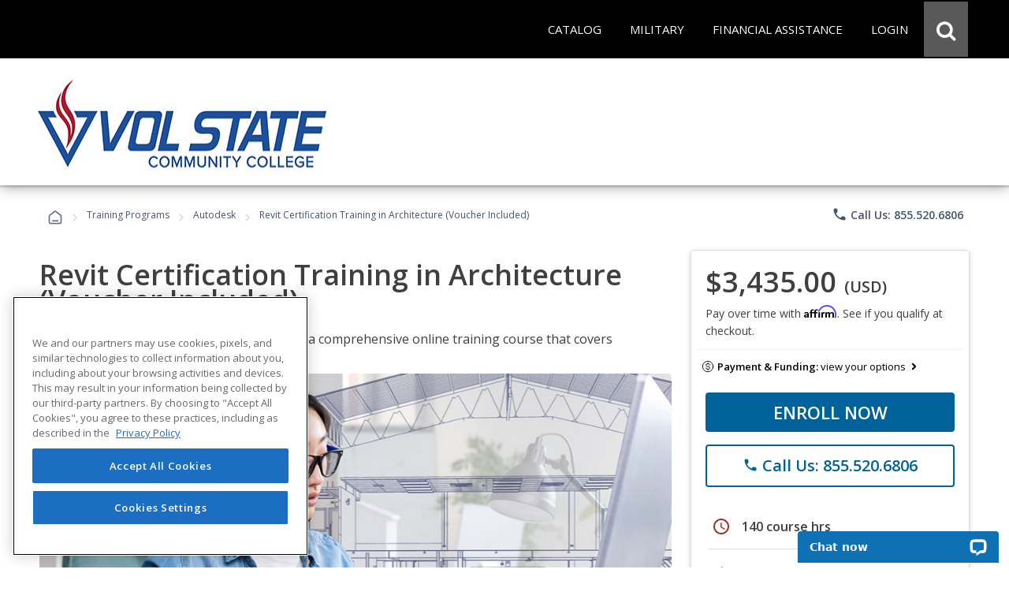

--- FILE ---
content_type: text/html; charset=utf-8
request_url: https://onlinecareertraining.volstate.edu/training-programs/revit-certification-training-in-architecture-voucher-included-objectives/
body_size: 50452
content:
<script>
// Attribution Tracking
const ED2GO_ATTRIBUTION = {
    storageKey: 'ed2go_attribution',
    cookieKey: 'ed2go_attribution_fallback',
    cookieExpiryDays: 180,
    maxOptimizelyRetries: 50, // 5 seconds max wait (50 * 100ms)

    initialize: function() {
        try {
            if (document.readyState === 'loading') {
                document.addEventListener('DOMContentLoaded', () => this.startTracking());
            } else {
                this.startTracking();
            }
        } catch (e) {
            console.error('Attribution tracking initialization failed:', e);
        }
    },

    startTracking: function(retryCount) {
        retryCount = retryCount || 0;
        
        // AC1 & AC3: Always capture URL parameters immediately on first call
        // This ensures we don't lose attribution data while waiting for Optimizely
        if (retryCount === 0) {
            this.processCurrentPageData();
        }

        // AC2: Wait for Optimizely to set up experiment tracking
        if (window.optimizely) {
            this.setupOptimizelyListener();
            setTimeout(() => this.captureActiveExperiments(), 3000);
            console.log('ED2GO Attribution: Fully initialized with Optimizely');
        } else if (retryCount < this.maxOptimizelyRetries) {
            setTimeout(() => this.startTracking(retryCount + 1), 500);
        } else {
            console.warn('ED2GO Attribution: Optimizely not loaded after ' + (this.maxOptimizelyRetries * 100) + 'ms. Experiment tracking unavailable.');
        }
    },

    getStorageData: function() {
        let data;
        let storageType = 'localStorage';
     
        // AC4 & AC7: Try localStorage first, fallback to cookie
        try {
            data = localStorage.getItem(this.storageKey);
            if (data) {
                return JSON.parse(data);
            }
        } catch (e) {
            // Fallback to cookie if localStorage fails
            storageType = 'cookie';
            try {
                data = this.getCookie(this.cookieKey);
                if (data) {
                    const parsed = JSON.parse(data);
                    console.log('ED2GO Attribution: Using cookie fallback storage');
                    return parsed;
                }
            } catch (e2) {
                console.error('ED2GO Attribution: Failed to get attribution data from both localStorage and cookie:', e2);
            }
        }

        // AC6: Return default structure if no data exists
        const now = new Date().toISOString();
        const urlParams = new URLSearchParams(window.location.search);
        
        if (urlParams.size === 0) {
            return {
                source: 'absent',
                utm: null,
                clickIds: null,
                experiments: null
            };
        }

        return {
            version: '1.0',
            source: storageType === 'localStorage' ? 'client-localStorage' : 'client-cookie',
            firstSeen: now,
            lastUpdated: now,
            utm: {},
            clickIds: {
                gclid: null,
                fbclid: null,
                ttclid: null
            },
            experiments: []
        };
    },

    persistData: function(data) {
        // AC3 & AC4: Update timestamp on each change
        if (data.lastUpdated) {
            data.lastUpdated = new Date().toISOString();
        }
        const jsonData = JSON.stringify(data);

        // AC4 & AC7: Try localStorage first, fallback to cookie with 180-day expiry
        try {
            localStorage.setItem(this.storageKey, jsonData);
            data.source = 'client-localStorage';
        } catch (e) {
            // Fallback to cookie with 180-day expiry
            console.warn('ED2GO Attribution: localStorage unavailable, using cookie fallback');
            data.source = 'client-cookie';
            this.setCookie(this.cookieKey, jsonData, this.cookieExpiryDays);
        }
    },

    processCurrentPageData: function() {
        // AC1 & AC3: Capture first-touch and handle return visits
        let data = this.getStorageData();
        const urlParams = new URLSearchParams(window.location.search);
        const currentTime = new Date().toISOString();
        let isUpdated = false;

        // Process UTM parameters
        const utmParams = ['utm_source', 'utm_medium', 'utm_campaign', 'utm_content', 'utm_term'];
        const utmSnapshot = {};
        let hasUtmParams = false;

        utmParams.forEach(param => {
            if (urlParams.has(param)) {
            hasUtmParams = true;
            // Convert utm_source to utmSource for JSON property naming
                const camelCaseKey = param.replace(/_([a-z])/g, (g) => g[1].toUpperCase());
            utmSnapshot[camelCaseKey] = urlParams.get(param);
            }
        });

        // AC3: If we have UTM parameters, store the snapshot with timestamp as key (handles return visits)
        if (hasUtmParams) {
            data.utm[currentTime] = utmSnapshot;
            isUpdated = true;
            console.log('ED2GO Attribution: UTM parameters captured at ' + currentTime);
        }

        // AC1: Process Click IDs (gclid, fbclid, ttclid)
        const clickIdParams = ['gclid', 'fbclid', 'ttclid'];
        clickIdParams.forEach(param => {
            const value = urlParams.get(param);
            if (value) {
                // AC3: Update click ID if present (latest value wins)
                data.clickIds[param] = value;
                isUpdated = true;
            }
        });

        this.persistData(data);
    },

    setupOptimizelyListener: function() {
        // AC2 & AC7: Record experiment exposure without duplicates
        const self = this;
        if (window.optimizely && window.optimizely.get && window.optimizely.get('state')) {
            window.optimizely.push({
                type: 'addListener',
                filter: { type: 'decision' },
                handler: function(event) {
                    try {
                        const data = self.getStorageData();
                        const experimentKey = event.data.experiment.id;
                        const variationKey = event.data.variation.id;
                        const variationName = event.data.variation.name || variationKey;
                        const experimentName = event.data.experiment.name || experimentKey;

                        // AC7: Check if this exact experiment/variation combo already exists (prevent duplicates)
                        let existingExperiment = null;
                        if (data && data.experiments){
                            existingExperiment = data.experiments.find(exp =>
                                exp.experimentKey === experimentKey && exp.variationKey === variationKey
                            );
                        } else {
                            if (!data) data = {};
                            const now = new Date().toISOString();
                            data.version = '1.0';
                            data.source = 'localStorage';
                            data.firstSeen = now;
                            data.lastUpdated = now;
                            data.experiments = [];
                        }

                        // AC2 & AC3: Only record if it's a new experiment exposure
                        if (!existingExperiment) {
                            data.experiments.push({
                                platform: 'optimizely',
                                experimentKey: experimentKey,
                                name: experimentName,
                                variationKey: variationKey,
                                variationName: variationName,
                                decidedAt: new Date().toISOString()
                            });

                            self.persistData(data);
                            console.log('ED2GO Attribution: Experiment recorded - ' + experimentKey + ':' + variationKey);
                        }
                    } catch (e) {
                        console.error('ED2GO Attribution: Failed to record experiment:', e);
                    }
                }
            });
        }
    },

    captureActiveExperiments: function() {
        // Backfill already-active experiments that were decided before listener was registered
        try {
            const state = window.optimizely.get('state');
            const activeExperimentIds = state.getActiveExperimentIds();
  
            if (!activeExperimentIds || activeExperimentIds.length === 0) {
                console.log('ED2GO Attribution: No active experiments to backfill');
                return;
            }

            const data = this.getStorageData();
            const experimentStates = state.getExperimentStates();
            let backfillCount = 0;

            activeExperimentIds.forEach(experimentId => {
                try {
                    const experimentState = experimentStates[experimentId];
             
                    if (experimentState && experimentState.variation) {
                        const variationId = experimentState.variation.id;
                        const variationName = experimentState.variation.name || variationId;
                        const experimentName = (experimentState.experiment && experimentState.experiment.name) || experimentState.experimentName || experimentId;
    
                        // Check if already recorded (prevent duplicates)
                        let existingExperiment = null;
                        if(data && data.experiments){
                             existingExperiment = data.experiments.find(exp =>
                                exp.experimentKey === experimentId && exp.variationKey === variationId
                            );
                        } else {
                            if (!data) data = {};
                            const now = new Date().toISOString();
                            data.version = '1.0';
                            data.source = 'localStorage';
                            data.firstSeen = now;
                            data.lastUpdated = now;
                            data.experiments = [];
                        }

                        if (!existingExperiment) {
                            data.experiments.push({
                                platform: 'optimizely',
                                experimentKey: experimentId,
                                name: experimentName,
                                variationKey: variationId,
                                variationName: variationName,
                                decidedAt: new Date().toISOString()
                            });
                            backfillCount++;
                        }
                    }
                } catch (e) {
                    console.warn('ED2GO Attribution: Failed to backfill experiment ' + experimentId, e);
                }
            });

            if (backfillCount > 0) {
                this.persistData(data);
                console.log('ED2GO Attribution: Backfilled ' + backfillCount + ' active experiment(s)');
            }
        } catch (e) {
            console.error('ED2GO Attribution: Failed to capture active experiments:', e);
        }
    },

    clearAttributionData: function() {
        // AC5: Clear attribution data from both localStorage and cookie
        try {
            localStorage.removeItem(this.storageKey);
            console.log('ED2GO Attribution: localstorage cleared');
        } catch (e) {
            console.warn('ED2GO Attribution: Could not clear localStorage:', e);
        }
   
        try {
            this.setCookie(this.cookieKey, '', -1);
            console.log('ED2GO Attribution: Cookie cleared');
        } catch (e) {
            console.warn('ED2GO Attribution: Could not clear cookie:', e);
        }
        
        console.log('ED2GO Attribution: Data cleared after order completion');
    },

    setCookie: function(name, value, days) {
        // AC4: Set cookie with specified expiry (180 days for storage, -1 for deletion)
        const date = new Date();
        date.setTime(date.getTime() + (days * 24 * 60 * 60 * 1000));
        document.cookie = name + '=' + encodeURIComponent(value) + 
                ';expires=' + date.toUTCString() + 
        ';path=/;secure;samesite=strict';
    },

    getCookie: function(name) {
        const matches = document.cookie.match(new RegExp(
            '(?:^|; )' + name.replace(/([\.$?*|{}\(\)\[\]\\\/\+^])/g, '\\$1') + '=([^;]*)'
        ));
        return matches ? decodeURIComponent(matches[1]) : undefined;
    }
};

(function() {
    window.ed2goClearAttributionData = function() {
        console.log('ED2GO Attribution: Direct clear called');
        if (window.ED2GO_ATTRIBUTION && typeof window.ED2GO_ATTRIBUTION.clearAttributionData === 'function') {
            window.ED2GO_ATTRIBUTION.clearAttributionData();
        } else {
            console.warn('ED2GO Attribution: Attribution tracker not yet initialized, attempting manual clear');
            try {
                localStorage.removeItem('ed2go_attribution');
                document.cookie = 'ed2go_attribution_fallback=;expires=Thu, 01 Jan 1970 00:00:00 UTC;path=/;secure;samesite=strict';
                console.log('ED2GO Attribution: Manual clear completed');
            } catch (e) {
                console.error('ED2GO Attribution: Manual clear failed:', e);
            }
        }
        console.log('ED2GO Attribution: Global handler window.ed2goClearAttributionData registered');
    };
})();

// Initialize tracking
ED2GO_ATTRIBUTION.initialize();
</script>

<!DOCTYPE html>
<html id="html1" lang="en">

<head id="Head1"><script src="https://cdn.optimizely.com/js/20843690815.js"></script><link type="text/css" rel="stylesheet" href="/Includes/assets/bootstrap/v5.0.2/css/bootstrap.min.css?v=1.282.1.0" media="all" /><!-- Google Tag Manager Datalayer -->
        <script>
            window.dataLayer = window.dataLayer || [];
            dataLayer.push({
  "event": "productDetails",
  "web_source": "partner",
  "ecommerce": {
    "wholesalePriceModalCurrencyCode": "USD",
    "detail": {
      "products": [
        {
          "name": "Revit Certification Training in Architecture (Voucher Included)",
          "id": "GES3093",
          "price": 3435.0000,
          "brand": "Virtual Design \u0026 Construction Institute (VDCI)",
          "category": "Advanced Career Training/Computer Applications/Autodesk",
          "variant": "Voucher",
          "quantity": 1
        }
      ],
      "course": [
        {
          "name": "Revit Certification Training in Architecture (Voucher Included)",
          "id": "GES3093",
          "type": "Advanced Career Training",
          "price": 3435.0000,
          "topic": "Computer Applications",
          "subtopic": "Autodesk",
          "partner_institution": "Volunteer State Community College",
          "learning_method": "Advanced Career Training"
        }
      ]
    }
  }
});
        </script>
        <!-- End Google Tag Manager DataLayer -->
<!-- Google Tag Manager -->
            <script>(function(w,d,s,l,i){try{w[l]=w[l]||[];w[l].push({'gtm.start':
            new Date().getTime(),event:'gtm.js'});var f=d.getElementsByTagName(s)[0],
            j=d.createElement(s),dl=l!='dataLayer'?'&l='+l:'';j.async=true;j.src=
            'https://www.googletagmanager.com/gtm.js?id='+i+dl;f.parentNode.insertBefore(j,f);
            }catch(e){(console.error || console.log).call(console, e.stack || e);}
            })(window,document,'script','dataLayer','GTM-P66CZH7');</script>
            <!-- End Google Tag Manager --><title>
	Online Revit Certification Training in Architecture (Voucher Included) from Volunteer State Community College
</title><meta http-equiv="Content-Type" content="text/html; charset=UTF-8" /><!-- Google Tag Manager Client Script -->
<script type="text/javascript">
    function publishAnalyticsEvent(message) {
        return new Promise((resolve, reject) => {
            if (!window.google_tag_manager || window.ga?.create) {
                return reject(
                    new Error(
                        `Skipping dataLayer push for ${message.event}: Google Analytics and/or Tag Manager may be adblocked or may have failed to load`,
                    ),
                );
            }

            const eventTimeout = 2000;

            const timeoutId = setTimeout(() => {
                reject(new Error('event callback never fired with correct containerId'));
            }, eventTimeout + 100);

            window.dataLayer = window.dataLayer || [];

            window.dataLayer.push({
                ...message,
                eventCallback(id) {
                    if (id === 'GTM-P66CZH7') {
                        clearTimeout(timeoutId);
                        resolve();
                    }
                },
                eventTimeout,
            });
        });
    }
</script>
<!-- end Google Tag Manager Client Script -->
                    <!-- Additional Google Tag Manager Client Script -->
                    <script type="text/javascript">
                        
                    function publishAddToCartAnalyticsEvent() {
                        publishAnalyticsEvent({
  "event": "addToCart",
  "web_source": "partner",
  "ecommerce": {
    "wholesalepriceModalCurrencyCode": "USD",
    "currencyCode": "USD",
    "add": {
      "cart": [
        {
          "original_cart_quantity": 0,
          "updated_cart_quantity": 1,
          "Cart_id": "eb687606-1976-4a35-a77a-02f430ca4c88",
          "Cart_Subtotal": "3435.00",
          "cart_quantity": 1
        }
      ],
      "products": [
        {
          "name": "Revit Certification Training in Architecture (Voucher Included)",
          "id": "GES3093",
          "price": 3435.0000,
          "brand": "Virtual Design \u0026 Construction Institute (VDCI)",
          "category": "Advanced Career Training/Computer Applications/Autodesk",
          "variant": "Voucher",
          "quantity": 1
        }
      ],
      "course": [
        {
          "name": "Revit Certification Training in Architecture (Voucher Included)",
          "id": "GES3093",
          "type": "Advanced Career Training",
          "price": 3435.0000,
          "topic": "Computer Applications",
          "subtopic": "Autodesk",
          "partner_institution": "Volunteer State Community College",
          "learning_method": "Advanced Career Training"
        }
      ]
    }
  }
}).catch(console.error);
                    }
                    </script>
                    <!-- end Additional Google Tag Manager Client Script -->
                    <meta name="viewport" content="width=device-width, initial-scale=1" /><meta http-equiv="X-UA-Compatible" content="IE=edge" /><meta http-equiv="content-language" content="en-us" /><link href="https://careertraining.ed2go.com/common/images/2/25586.png?t=639050333336753395" rel="icon" /><script type="text/javascript" src="/Includes/jquery-3.7.1.min.js?v=1.282.1.0"></script><script type="text/javascript" src="/Includes/jquery-ui-1.14.1.custom.min.js?v=1.282.1.0"></script><link type="text/css" rel="stylesheet" href="//fonts.googleapis.com/icon?family=Material+Icons+Round" media="all" /><link type="text/css" rel="stylesheet" href="/Includes/jqueryui/jquery-ui-1.14.1.custom.min.css?v=1.282.1.0" media="all" /><link type="text/css" rel="stylesheet" href="/Includes/hosted/css/ed.min.css?v=1.282.1.0" media="all" /><link type="text/css" rel="stylesheet" href="/Includes/hosted/css/ed2.min.css?v=1.282.1.0" media="all" /><link type="text/css" rel="stylesheet" href="/Includes/hosted/css/font-awesome.min.css?v=1.282.1.0" media="all" /><link type="text/css" rel="stylesheet" href="/Includes/hosted/css/cs_tabs.min.css?v=1.282.1.0" media="all" /><link type="text/css" rel="stylesheet" href="/Includes/hosted/css/hosted_home.min.css?v=1.282.1.0" media="all" /><link type="text/css" rel="stylesheet" href="/Includes/e2g/css/ed_print.min.css?v=1.282.1.0" media="print" /><link type="text/css" rel="stylesheet" href="/Includes/hosted/css/hosted.min.css?v=1.282.1.0" media="all" /><link type="text/css" rel="stylesheet" href="/Includes/hosted/css/cro-ex9.min.css?v=1.282.1.0" media="all" /><link type="text/css" rel="stylesheet" href="//fonts.googleapis.com/css?family=Open+Sans:300,300i,400,400i,600" media="all" /><script type="text/javascript" src="/Includes/common/js/nav.min.js?v=1.282.1.0"></script><script type="text/javascript" src="/Includes/common/js/animatescroll.min.js?v=1.282.1.0"></script><script type="text/javascript" src="/Includes/common/js/js_tabs.min.js?v=1.282.1.0"></script><script type="text/javascript" src="/Includes/hosted/js/hosted2.min.js?v=1.282.1.0"></script><script type="text/javascript" src="/Includes/common/js/recent-searches.min.js?v=1.282.1.0"></script><script type="text/javascript" src="/Includes/det_btn.min.js?v=1.282.1.0"></script><script type="text/javascript" src="/includes/IncludeResource.axd?f=extensions.min.js&amp;v=1.282.1.0"></script><script type="text/javascript" src="/includes/IncludeResource.axd?f=net_validator.min.js&amp;v=1.282.1.0"></script><script type="text/javascript" src="/Includes/postscribe/2.0.6/postscribe.min.js?v=1.282.1.0"></script><script type="text/javascript" src="/Includes/common/js/analytics.js?v=1.282.1.0"></script><script type="text/javascript" src="/Includes/common/js/asyncloading.min.js?v=1.282.1.0"></script><link type="text/css" rel="stylesheet" href="/Includes/common/css/asyncloading.min.css?v=1.282.1.0" media="all" /><link type="text/css" rel="stylesheet" href="/Includes/e2g/css/ed-cat.min.css?v=1.282.1.0" media="all" /><link type="text/css" rel="stylesheet" href="//fonts.googleapis.com/icon?family=Material+Icons+Round" media="all" /><script type="text/javascript" src="/Includes/hosted/js/pdp.min.js?v=1.282.1.0"></script><link type="text/css" rel="stylesheet" href="/Includes/hosted/css/pdp.min.css?v=1.282.1.0" media="all" /><script type="text/javascript" src="https://assets.calendly.com/assets/external/widget.js" async="true"></script><link type="text/css" rel="stylesheet" href="/Includes/assets/css/leadForm.min.css?v=1.282.1.0" media="all" /><script type="text/javascript" src="/Includes/assets/js/leadForm.min.js?v=1.282.1.0"></script><script type="text/javascript" src="/Includes/assets/bootstrap/v5.0.2/js/bootstrap.min.js?v=1.282.1.0"></script><script type="text/javascript" src="/Includes/assets/js/reportValidityPolyfill.js?v=1.282.1.0"></script><script type="text/javascript" src="https://assets.calendly.com/assets/external/widget.js" async="true"></script><script type="text/javascript" src="https://www.google.com/recaptcha/api.js?onload=recaptchaLoaded&amp;render=explicit" defer="defer" async="async"></script><link rel="canonical" href="https://onlinecareertraining.volstate.edu/training-programs/revit-certification-training-in-architecture-voucher-included/" /><script>
	        var _affirm_config = {
		        public_api_key: "MWV6IU70878H17BQ",
		        script: "https://cdn1.affirm.com/js/v2/affirm.js",
                locale: "en_US",
                country_code: "USA"
	        };
	        (function (l, g, m, e, a, f, b) { var d, c = l[m] || {}, h = document.createElement(f), n = document.getElementsByTagName(f)[0], k = function (a, b, c) { return function () { a[b]._.push([c, arguments]) } }; c[e] = k(c, e, "set"); d = c[e]; c[a] = {}; c[a]._ = []; d._ = []; c[a][b] = k(c, a, b); a = 0; for (b = "set add save post open empty reset on off trigger ready setProduct".split(" "); a < b.length; a++)d[b[a]] = k(c, e, b[a]); a = 0; for (b = ["get", "token", "url", "items"]; a < b.length; a++)d[b[a]] = function () { }; h.async = !0; h.src = g[f]; n.parentNode.insertBefore(h, n); delete g[f]; d(g); l[m] = c })(window, _affirm_config, "affirm", "checkout", "ui", "script", "ready");
        </script><meta name="description" content="&lt;p>Prepare for the Revit Architecture Certification exam with this course, which covers fundamental and intermediate BIM concepts. Enroll today!&lt;/p>" /><meta name="keywords" content="Revit certification in architecture (voucher included), revit certification training in architecture voucher included, revit certification training in architecture, revit certification training, revit certified professional in architecture, revit architecture professional, revit certification, revit, bim, revit architecture certification exam, revit architecture user certification exam, revit architecture certification, revit architecture user certification" />
<script>(window.BOOMR_mq=window.BOOMR_mq||[]).push(["addVar",{"rua.upush":"false","rua.cpush":"false","rua.upre":"false","rua.cpre":"false","rua.uprl":"false","rua.cprl":"false","rua.cprf":"false","rua.trans":"","rua.cook":"false","rua.ims":"false","rua.ufprl":"false","rua.cfprl":"false","rua.isuxp":"false","rua.texp":"norulematch","rua.ceh":"false","rua.ueh":"false","rua.ieh.st":"0"}]);</script>
                              <script>!function(e){var n="https://s.go-mpulse.net/boomerang/";if("False"=="True")e.BOOMR_config=e.BOOMR_config||{},e.BOOMR_config.PageParams=e.BOOMR_config.PageParams||{},e.BOOMR_config.PageParams.pci=!0,n="https://s2.go-mpulse.net/boomerang/";if(window.BOOMR_API_key="T9BVU-DE36M-3U5HR-U7N8M-FFQ7P",function(){function e(){if(!o){var e=document.createElement("script");e.id="boomr-scr-as",e.src=window.BOOMR.url,e.async=!0,i.parentNode.appendChild(e),o=!0}}function t(e){o=!0;var n,t,a,r,d=document,O=window;if(window.BOOMR.snippetMethod=e?"if":"i",t=function(e,n){var t=d.createElement("script");t.id=n||"boomr-if-as",t.src=window.BOOMR.url,BOOMR_lstart=(new Date).getTime(),e=e||d.body,e.appendChild(t)},!window.addEventListener&&window.attachEvent&&navigator.userAgent.match(/MSIE [67]\./))return window.BOOMR.snippetMethod="s",void t(i.parentNode,"boomr-async");a=document.createElement("IFRAME"),a.src="about:blank",a.title="",a.role="presentation",a.loading="eager",r=(a.frameElement||a).style,r.width=0,r.height=0,r.border=0,r.display="none",i.parentNode.appendChild(a);try{O=a.contentWindow,d=O.document.open()}catch(_){n=document.domain,a.src="javascript:var d=document.open();d.domain='"+n+"';void(0);",O=a.contentWindow,d=O.document.open()}if(n)d._boomrl=function(){this.domain=n,t()},d.write("<bo"+"dy onload='document._boomrl();'>");else if(O._boomrl=function(){t()},O.addEventListener)O.addEventListener("load",O._boomrl,!1);else if(O.attachEvent)O.attachEvent("onload",O._boomrl);d.close()}function a(e){window.BOOMR_onload=e&&e.timeStamp||(new Date).getTime()}if(!window.BOOMR||!window.BOOMR.version&&!window.BOOMR.snippetExecuted){window.BOOMR=window.BOOMR||{},window.BOOMR.snippetStart=(new Date).getTime(),window.BOOMR.snippetExecuted=!0,window.BOOMR.snippetVersion=12,window.BOOMR.url=n+"T9BVU-DE36M-3U5HR-U7N8M-FFQ7P";var i=document.currentScript||document.getElementsByTagName("script")[0],o=!1,r=document.createElement("link");if(r.relList&&"function"==typeof r.relList.supports&&r.relList.supports("preload")&&"as"in r)window.BOOMR.snippetMethod="p",r.href=window.BOOMR.url,r.rel="preload",r.as="script",r.addEventListener("load",e),r.addEventListener("error",function(){t(!0)}),setTimeout(function(){if(!o)t(!0)},3e3),BOOMR_lstart=(new Date).getTime(),i.parentNode.appendChild(r);else t(!1);if(window.addEventListener)window.addEventListener("load",a,!1);else if(window.attachEvent)window.attachEvent("onload",a)}}(),"".length>0)if(e&&"performance"in e&&e.performance&&"function"==typeof e.performance.setResourceTimingBufferSize)e.performance.setResourceTimingBufferSize();!function(){if(BOOMR=e.BOOMR||{},BOOMR.plugins=BOOMR.plugins||{},!BOOMR.plugins.AK){var n=""=="true"?1:0,t="",a="cj3jtraxzcoa62lx4x2q-f-e4984ad8d-clientnsv4-s.akamaihd.net",i="false"=="true"?2:1,o={"ak.v":"39","ak.cp":"1448785","ak.ai":parseInt("830170",10),"ak.ol":"0","ak.cr":9,"ak.ipv":4,"ak.proto":"h2","ak.rid":"64324940","ak.r":44387,"ak.a2":n,"ak.m":"","ak.n":"essl","ak.bpcip":"18.118.153.0","ak.cport":45520,"ak.gh":"23.192.164.4","ak.quicv":"","ak.tlsv":"tls1.3","ak.0rtt":"","ak.0rtt.ed":"","ak.csrc":"-","ak.acc":"","ak.t":"1769465333","ak.ak":"hOBiQwZUYzCg5VSAfCLimQ==FdcScCNjJvbfRbIGN59OQWaiNOokqk6moXtGRa+cX/Ls8bADso3oCGffzDc6CMuQYzU4177vm1vUeCfZrjKNUmXBBN94aEmxwfLGkZ/[base64]/UewPG4neo6mACTtZxsHHN6sAX3VtPbswLiIGNikmRbf7Euw+cqL8WN/Ri2i6YFsW/qIvYTKZ+zboCGU=","ak.pv":"249","ak.dpoabenc":"","ak.tf":i};if(""!==t)o["ak.ruds"]=t;var r={i:!1,av:function(n){var t="http.initiator";if(n&&(!n[t]||"spa_hard"===n[t]))o["ak.feo"]=void 0!==e.aFeoApplied?1:0,BOOMR.addVar(o)},rv:function(){var e=["ak.bpcip","ak.cport","ak.cr","ak.csrc","ak.gh","ak.ipv","ak.m","ak.n","ak.ol","ak.proto","ak.quicv","ak.tlsv","ak.0rtt","ak.0rtt.ed","ak.r","ak.acc","ak.t","ak.tf"];BOOMR.removeVar(e)}};BOOMR.plugins.AK={akVars:o,akDNSPreFetchDomain:a,init:function(){if(!r.i){var e=BOOMR.subscribe;e("before_beacon",r.av,null,null),e("onbeacon",r.rv,null,null),r.i=!0}return this},is_complete:function(){return!0}}}}()}(window);</script></head>

<body>
    <!-- Google Tag Manager (noscript) -->
            <noscript><iframe src='https://www.googletagmanager.com/ns.html?id=GTM-P66CZH7'
            height='0' width='0' style='display:none;visibility:hidden'></iframe></noscript>
            <!-- End Google Tag Manager (noscript) -->
    <noscript>
        <div id="sansjs">
            Some features of this site will not function properly without JavaScript enabled.
            For the best experience, please enable JavaScript through your browser settings
            before proceeding. Thank you.
        </div>
    </noscript>
    <form name="frmMain" method="post" action="/training-programs/revit-certification-training-in-architecture-voucher-included-objectives/" onsubmit="javascript:return WebForm_OnSubmit();" id="frmMain">
<div>
<input type="hidden" name="__EVENTTARGET" id="__EVENTTARGET" value="" />
<input type="hidden" name="__EVENTARGUMENT" id="__EVENTARGUMENT" value="" />
<input type="hidden" name="__VIEWSTATE" id="__VIEWSTATE" value="bD4slRlf78Dko+yJi+EYoCBdVdvKOtWb3HBnjhcaXiKFlY3NQ6mQHj1Z/3LbPnIvapZhLvu2AUClXKxCnfRJblkmMiz3j0PN73Vm3MKTHWx1HguCndYumyZlWkvZnA6JEC7NWwIbHRtMUtG2Xk1A7S31dFpLoofWtH8m5+nSfA8CAfQcsinltE+jC+YNPABTQuNSLNN7qaEtLTGwNLEvH2uTSDrs/Yy03CP9V2K2++mEgFE688o1HQSCbVpsurVyvOtuwXK7qeUz7fbWO6r9f8DTFTBbyM+Lp8CLnj5F/axjG1W53YyqiuiERU/c77G6b4REUcqHdHLT+t1iR6Gi2h7g5YHsKOwDK2ZO2EVxgwSuU1UErpFpv8HrPMr0QErbkxAOP6842rw9wQBf9Mx0be/N2lDXJq+MNEdtSkHqNEOHMOuiNjMrpKJ8SezhnGbzCA0fIkes2ujXmCqeJifGqbVTmLjpK/[base64]/hXEZSX4ESPhdUSEHOC/Ic+NeYfiJklgoh1t9NAds5naqbVvbiFDRg8M6RRlFVnMsZ9+fqfhsCCiKk9uRcZNQ6JXV+44dwgKtgO9wpNs+Rz8g3GHL1omK1ji/HNE03A+tvma1CTotjDVxO2QluolIw/i6zBZbpZyyx/541pg3A5LmBK2mZZS8821+1Wz6lNsb3jSNR5zOUCWa1dkm3syZPM9qZgCVBWP6+EnKJog7IyN9OFKcAkjUbWaUWbNPS0sfewPql1orZrJKQmH+QjV3nvov4aMTVBC9IhzqE+yaUOhE4MJFWTrSKo+leQuGxpNosvggoPmXaO5GHUqa3B0xE39OaLRhj/DsRRT7dQFPkavdZyuPFhdiHwvF7CUhRhxkAURc8LlxrGlev2jfeB1isNOn8wtZpEpde7fcIgy7ZwjaScBKRtoDQJ1W9NP+eAeM7d6njvHkDz28QGBO7tOLw/IYO6hWKvW6Au7PUBpQyED/jqYPOGKLfcSmSHkSzfEWkJNkQXGzsDc5Dk2Uzdu/1TJyRrR69D3seZ9ZKCxqYAbovYiHdw5lTYus66h+q+Jnc75c8dFRXqr9wuRbZAA6qa6+unGXgZja2Dr9YWDjfe9iRIN9+TV0ZofVtdujs3AOGRFz3MtzvjF3vQPbqrbwlVo9ECTaYlkKIoVwIGZ5P1PiqyoAFsMZIBXh/pAPrVxnfTwIj+mSXYJ/DLsibb+y7pr720/DfQqgX0M0sgd71NDlCDlj6tRMpNZ3EDf5KfDQEbwbbNlF3t4JpLbJqPMyKhI1wqeQvWB2YmWtsTSqppNAXWjDInzg/V3Xnk56zAvvLUwn7+LPOTmS4izDdG3ymcAK63/BH2zBxqM8iPkyhHy+MtiuoRWgNZB9foq44I0Qw5VAKtV7QZSL1tiP/K2Uw5d0W5voQ6UV7x21rJ9reZ4vZItWXMrTn81PTUwWHAxLFlrXqo/H3shAVW/n1L8qyOB6FmQF4YqRRl+/ItH4tQ69ZBq2hhGk7LnNjhfmxwiRuOEqlcLBnaJPLQFpujxirApf6wy2ObXaKzFomjRU7t/0K1R2cSKNgc/JU+7ZLUbi2qbTO7eMLjuAiYbGW9Lkqp9JBpJzHUIPkGMaLoJ9+D01Mjp9RtT77C4V/W+z6GN2y0HWuBUwlRrQCNwqJD6F3XSQi51NF8oLbP4Y8SK8xRIiNeI7Fv785leAzJwoWuxuW2y8n0hmVWV3wRmWKh/MI/d1QYZrnWaFCZtXlQ9tgGHsEeh05b5Or2sMGm9OFjjY2Oi9p8pY/SLYQwL9yH/m6hU6qUFehiX8e+6zWlsCxwXQGKbgh4SG8KjYclJaj1RbzK6W/DVF/v6rdmlqypzixL7NpmeiG/xYKvOAv1qZqm4xCAp3YFXT8fSb3tLjsZULVkV8/OZwUn2h+aVIZXJQbD7OyjCNHL3bXYCTwqZl0WVXDFvagG+UOE7Kp8qPsf9irF15Q6O11JyD6aUhz26u7yqa8CxNKIPa9drCoFn0vpCpKw3rDHfy0jbhRbAI7no0zTf6b9aPz+vP2Fz/lF3t8I1/gDQSNQoFaIS017zQIrkHJjHeJtDSA9nwwKNPj9ynrQnvjpl24ZKOW0zSXmak51L7N2/8p5FpfEONRBUQE5ZNdIOILnAjhhElmZUI6SQBLPKJqOVaw9OlCGObwbfzxeQBczMziiJyHENnEKEjljWCq6t/U4n5u/tAit+R8Wy7aiTgh7odTK+OEhyEroTGpAphMaCvetyyHc8A4rcsDqvCJQIriPVmJHs1A3BZSlECFQ6sIKVbFTiHYhgYy/v1qhVIOux2UgF0jmqdGrox8+9OXoiiPVBWh3+QhMFckaovdP9eFI5GCIQEiU+3Opj5GG7h+NTmXmAp2drlkPMAfh7uTAFN3ADilH+IdRTOvlBwFXtTz95CEoC0rpTl+JkZ8MjkoF+3xYmCEtJvrc/P9vxz/wiv59nSIPnCGLVxwSWdX87JIj+7710nQAx3v2HoPvBN1kMG9xFdcTMt3yPKYUaOoVHiJhLMy22v0fqDKJFdQb/2E5Bhwl81nzDkb2OopPaKDmswjRBEZoRB0sOWc/C6XWXJpBiQRk99tMbhv9xCJ3w0BoJV8dJjQWXmQoPFFMeH1PqGCalfm+xD/s2hNuUMw1hAnlKKSN9WgHvXLPH2rXLYSvwGe8NW0dzaG/bDUBK3bsJHbN9HjV1QmJqU+eCu7bJNTN3HUbTTCC4CE4AGv18dttqWo9f32nn704jOmmIgVYTjPHU0CL9dGna75w+byz275W8ufnY4+QDEz5KFcdzGElO5+JJI5KnkLinMKRftkHVNhucrg2f99i/kIvRCehFdqQAgPYIPvRSQY9qL4SjoOyiUUX3Dk7WcVLs6Jl7+1sZfMAz769Op2z/lLbREZdjENDb3i3ynWnaQRuRgylaG/nMGbWxXdSCuuQcLkNR4/p7E5VExPOCIRVPZwCzPDnxC+x6MnYpfrV3T32S8D4RgD2+RuxIru+VxcrFPR8M13mxqFZXcJKwKxN6GkkGZfcLk8rO7vRMpboamUF/HsAFICdmn0KWQ8nlIKjjuvIshzs7bKIubyl8Z6S4UEquYjLR9fAwHxiIxT1Z48eJvwGQRX7Bt+lpFvGTA7iYXynegIzKv+Um0lVZtq6P+mXnT1YrQkQAVhkFFlVObJmYP1v9YToc9YY02j1XE1w0x27tQ0dc4pLA8258icya8j2wvX0sXqB/xGQ6m77E5SFaf88npTTwUj+ruDat/0+nj0xUPWE1NHYuwhSwTxNg5iDE1YOfTMheAwyhg/RmRL5Lft2E24jdl1b/b7tNINNqy+KD1b8cRNhUqZpwZEWFWGKl3Sv+bQRxiRGr8ceTWSiSRPjwvCs3boKv1ebGCIVk/MtCrlq7JlV6JKglS0diOFwtSG8PN9D4zMLi+NcK0iVd29g/3+D68Co6X84apqzpNmz4Z3GYpiS9xCu7US/mgt/uVtz0KxNyIka8zN3IerXxtpkdStR6xNha+URmB8BMFCDEjeCocH/YckzhZaiytwKFiETzud7EBcQmHcyUOgZUQkEegsEYNKm+OHFrA5V6PfeuG+wJ8ntBujlyrnhqUK46VYrOQRQjc6VScqyzz2es9j1pKcfuBiBQpY+WYVbLzhOTU7qRe6efDLWMhWY0fAHBv91gisIdXk0iy5uUZU905j4pficFGVO/fHb7ReDEry8trIUHakv7N98nBtFHzB2tTb2HjoPP3KNHvy1MvdD8b2F3E0jwirW+8KGFE4SZSYgmAn0EmYMLdQzFq5FUkhcBSkJtFO/jdDiKzFqF9qDKWr766mJribbJw4umsiWnv8fSKgIpugB0vzE83ab1VajumWppvG+D9IKI5hJWelAhOR6CkeWKqAVpXNdg1Y0RvpHiuxDwkosyBmm6IuIt4QtyEk62fgrf986B4qKorOl3Nk6qWXoQonkrh4mhRFOtVGTz4DfwJ/hcl1p94APT8o4pErAwGyC7utSExMD1X5yfzXYH/b3kWB+A1DTsPxtZd+2J2E80u3exs9eoNjMaxSuLThVP3ugEeLjNmlzkooEHoEoFNn/TunlBIe19n+iGVpMkycK/[base64]/AHP64sL49u7ah9WBfwooGSyXk+Gaqsxun38TVkBsnstlA71CsaTU0HbMe7LLx+GXY6JF7/EeSoekk1a/+n2bCurAg5Sp/0YyrKljMzX7cUeoM1m/YR7nX5FyC+MYiR4eB5gsCf1msfigb6vkF3MAsiN3WosJz8/yYXJyPu1JQfMTsprnNzWOfOY0xTkN3XWY+LV3MGOxGZ4BmmxMy+fVINM0DhXzMIhuMn3ZN4JebItWsc5+34So8wcxfZqEddcx0mEeCKZrKHTqnTMI+cJAkL5ZRgQiJa/fTXKGHIWTKDFEoyDV+ajG3DxxT5d7u1bUHB4AYOl6IaWFCqYCr95746rMCZ80/QUIhX+rD5poUZdeD2wLCbiBgYfHj36R4kmxq1YyeOJtQfruTvdKuQxQAI9wSJccc+jpKfmQFCa1KTJ4cU1DdXfzz9UXbXtOmsS8kjwSjERqnzAp+VrvyGSTG81Nv+SDCqmJ5WxjSIKlU7+DZ7lBk51YFUIsf/+L8rnMhqlLCe26T8pzuRpshkYasZ9AvN490Qv8pqgdSadQUE1C6iYJ/FXxpH1QsRY0vGpiJqAdetVHmJ4/U2AeUD40lFxu60ihsRRdNNI6FFkwEgT5f+R28xGNTB00ZHuroJYs+INU42gr5sPFLirI3kTpt6/MJYctikJ7FiB22NzL1W1hdk7gXUGXWcOtAm9DPFTuXP40Ofoav9s7dxQ+mwS2V7S9zKRJ3It6gmGA8vVKRHyd34bzJi99X9iKboS8+mc+wZqsfUlybwMqrnsA5t8mgME23L2EX2nuico0X9jCbQn2R0D2wWB1KyH9TPByKp+M25mq8/lws8mTUmE7fwunLeZdW1Raa716UeKa2eT4bDJHfs+bQxqd4XbQ2XeuWQmUrMxYOq2UAInsAZN8L/uyGta2GuRTpUvbJ/sg90OBg7NWdTSMmnvHGscAfwUZHWnp7r5IOnjpHt2tIFD+hfqnq69fN7NYdkHG10PabSOe9nQuwa1Mbp0LXZw884uV3eLvoK1HOsIq785p4ho7+GOYeJiMf6+UAmlJ/69B/vLmXFaEl47asD4eQ/zyN4tx+tdLMljBlFef8Mny6QhDEXQe+9FJ7cLNxK2qIkL31mtoerpOOePp283rqdiWV7sW/1B2rL1F3rJQrnGaXiqx2nAc4xlum+5NZhNwymeMFD+x06lUAyUI9X1w148Y86N1vawsdqM28oCpwkxP2y370DehBfXP+0+kUOADK5obD2M2P1ONYXmMmz5QGmwGpBxalJ/trcUtQMoX7OkWdeNYCkZLtANGtHzqdgZNbZjPMkifalAswT/8gzuClacLqbqINODOVBgiDJzTn5M5JLKj6bOBjg8bzdAzWx9lsnx6VSH9BKDjMhrcOubMjpkBx/b4byda+a6Jol3srLPsuoqfVDWkoLHGmNgWEpW0w68vZhyvmMo51/6y+SBFnTpy30EJDYhnqggObXQ1vqa10h2zHs85WLqyoXsG1aO49BUh4QKkXbeT8CukWIn3P1JzfXb5S9hICOpkmMGjdwGjs8XgTR6XXH4o3f2IFcUHt5hl5412CKOB037HN8DxCEt/A8VOy5uJfNSuD7vbFTaqvHV3KOE20vyjrBDhi83TpTRO/Ok2sJa7yqc4ONTCMgGX2ksKgWdF1g0xW/j11MwyNrvNOz4iYYtMTzV/O4G243jO2gLjj+QgMeA83qGfjZzHNkEWefeRo29GDp5gaAhEiS5uAjW8PVag0GKQvTgmpaohRC0ncmLsGvtZlL0NtUXO2mC1PMSCZBqF168wNKeD/GbkKesIT0G7/v0Kp0Dt0TfrLq2Mh2+J2NXjeE/3y60AgLWPb13PgQNP1dRtZHcOhZT7BCe7Z15rKkuYn5FhkiwV8MVV7kffR+Lbw2xn+z6pSvHqxc3ccZTADl3KpQgW27PceNQWJWNieAvd+H/lRjEZ/[base64]/1hEKtnwg6SVc45UB6aFAkbi32Rg9elX2KbXVMmgaTldNPky+iOAff6EJnongYRtSfNgHlCqKuU3v5tmUO1UK+JKWaVS4JWvz/p2R2wu6mUR3BbWXHExn4FX4Zcjiodn8Mk8FsmUiP4PS1PfpqTfVFViRx+MHInQFToOOmfo6340VGZOD7f2eFw5n7myVM39YRFixvtSM9r4BrCbVx7b2p79Pj/4QCO7tL+V/uJMPhEFJG/2PDGmdhV0ajw07XdRJCdncYhtfnmJ/e3pLYHfzP5ySzP/[base64]/ZeN7BesI3R5nJE8/UhhKVun3uoVtDAOgy+HGzXd6INd8c9IRzUtqTsE+MWgzkVo4yW6P1qeDad8Cc0K31usFWkTedUOgLxsdaISta3jE+Jgf12ZPWadUF6/xbNoHp/xfh5j4Z9QmMqYAm5ahaHnmplomEd1FChmCJRG2jp93I4dfVdq7I0G0rGOBKWUJSKMws1btOfoaH0/b10zfxw6aQYJOoLraYTvIqKUlWr7tnfoJIMM11v1hLz/oINT8rS5e+JZcRkQHvhjub6nZbHaLSR2R1H8EiQQbwzc35Vaft6m1zVjdHenPraz9xqMZ8dFeZqDoJJGcih44+0M/VZyqJSwbY74csqTFVSZFZcAFxweMBN8gp/oNzmS1B8i9fUQTsPSfVrkj3UIJXkqrBEM+JF4obYIXlE9Y101PrKLbPCAKDsPTmzffvWepWI25jHdoe2tt4gKgX8JZu5a38ZLkU0rdDx9hJUvoV5dFoSeU6vH4fSuG7mmeZKiX7Kf3fCU/CZ2lgGyCnL2ayqsBVxalsu/X5vGEmfV3YMHggyLosNIggfm8WZtUidchvJBv/ZrT+3JvV2dsqwDRXpC1UHKPSbkPENBQ62P66QhjPp/N8C3sSdUghzYbIfZE7qFCy7Zm1wgNbAKX5OYyDqIMttSZdixYmCj2/j9bc6R03IoMpwfVkBtr9EDWg9xvPyat5iUxnGaj9eaYtO5CQtd70s4jehFqu2PS87wLuqSZpXAj3ahCyPUPZzEg2/z6jlEazIDLj5W5fJYTIRANXKyRHgUhZCHMNAtX9cCpeodce5aOAS5Urp6d2UqU+3TPmrXhn/eGAoj8wiOlGyZDLBCqi7cJkNwBl1GKWrpxVROprgAv5owGeYKV/jbAwfmU84BVXIRvqDm5IoQ4yKXdKPYpAxwQDyxtkYJNK+t93thJJqw2LV8/UrX3eNM2MlvL53z0Wqi5RAmdUIlf8ibMAKx6EZZ8mOPssKwbQkvW3EyQqWiAwX6owGyIRDCjAdIPdOpQ90jsjgCGs9eeUB5rfiNKYRdQ9VAE8uSxBNq5SG9DFkNbkawKegYx53kHkGJf5/w9jdwk44AAISs/[base64]/dEM3J5ESMgZ+WviT9Qr5GbV48/F1ISf/eeSfbpM9sBiCdlFR5AajvDEUIH7bDBRuMPL5zvNJ/K6l1GqvGEMldVn+8kzyYYR+ynAY6Zz1jK/2p8xJhYHfD5HkYaW+GwLKjmqRBlCWUdZzJgwTCPE2VPGulITKEpfkS2gPQfdSYfbUzjBg5yqc+ZkC4UPsOwHJL+sXqb9WOICC7khJ3abg/5oXPJxsQMhyo0rBm065hYeE10spwEMmPYcXAd7N2qM2VfeIaHg1E1oLiupgraBrTS1QEXaxyO/qBpE9sKPffkEcSIHndscNv/bUuZzaPbps1McHaIfHI1z+ly9lfbitoi3QMj4rWCVQQyJpf78sANtCFA8sDPR+r5JH0bF1aeLfDPqC4bx1gbS9nz5RWCIh5AWc9SR9Z11fWiDajVyJOwsv7+4aUvRsfM0MnEovZcoggPrda31in6CHM9BH9o+vCr6HNBrWE93UA+cRZFbQNzo/7wlufS/rf+BICmtt7qC94zjPhVI9jeNcFSPCGJKCRL15LL26WpnCkreL7naI3tsyrCbMZ8AEXVyU90gb4NYZ7PuaW8PHH3R37Ns5SUc6jp+D+WuHB1LVbzuOoSxKKIzLnnuw4xCdAr5/V5T0fUKb7X/r0VbqG9sl5l7t+hVR+aLXDgbSFVDEpGbKIojHYRkt2Dw82mI991Xdi9jCdUIKpQwKzmpAXJTLP+MYJg9lGX1gJcOUPhVvK7/[base64]/6docthcwlBYkC90oS3uU93JK9gi/2spakpYGVHaR3VWdHyI/2E+j2z+j3M7n8Pt8b2fsmFrhrrRS4GkAeSYxpipVM9uhev3tq9zdLCC9GzoBUjzQR+8vZ+uscnIpX2LdLR/darMCZXlmi1HJKLdGAqkrQjX1kYHmbQ+FJ9RYMOyBPnb8py4A9Gtkz/[base64]/gPZ4rsrn47oXjbgDG9g2GPVSE4mqsA1DexFfpbIobXZwJ53jbLB39e/a9o3CRlj2+fUMIcp24JM8MeMS8AuQvC2Jnnb9yVsGpho/QN92F+2wIqIXgajxLd0QsLyDTjbHAcVaCjEFXtMasK0l5sS6cnR5bSiSaMQeDlMHDl578bbb9Z5YsEaSTx9BQbuvkSH6tf4A530DhJXcrVjtcLB1Cb2adYfy4cJq50CKzmaEVxAKjqUQybGVnpp4TsB65ayd4if5+nOtDlQnyfz0fk8DCGAD9SRNDagIu/qGeaIf3aoiy/Rfs8Oo0Z/n5eWtBQz4kRZJdXugCdoVVQSX2HHfsRmRl1qZ8/bnfd65YwmGklmRP949POoPLTxfzenERAIYUr/[base64]/T0/rNVizrUHgKna56PWpUpm9aFcBISeenNIrQ3ryRRO2FmVkR+e0ozl9LjljEQl7YcQAtGxxmL/uTZruhLdhOp+GhMNhHh///FFmqheX89kQhjrlJohMajwRhA1yzJxKcSDrqjR7ghSbYGZho1BfDliALPv3A/OemdlMVJaU01ya27LMTCTWx3fe9Bqy05XvKjkIlmAW93qW11gPuq1nhDraxgAgW+4TM7HvRGYDs43zhc6c91AcH91bSeKTZmftcmqCrg7Ji+PkeoazJ93rsDet4uLuDim0T1mKhkVviomWbwgXMJsmr70NFyJj7lM1VncQkefzLlSJt+BK5bDkqLnP6/eLhzoiREDtjJPB8Ksd3A/LgWvRRDp1Wf7sICj3AV/TvAj0Z1lWALepjKHNZ85UDBeUhE3sZbipfcFSo+eyG3wzak8shuXuPZO4xFmWlFQlizz9AueDyCjkqCWTtI6Wu7qVqGgyZWd4vWZNT9DypR6hu3jNiCajmCA3Or+zTORbzamRLjLp0Lz0wcqij/0rvIoqXOkTq/rb+lYEsmOWV5loFP44T+pts7i+zGHVqPMXaVGKSyKbyLt+/MNhQA2J9zOvaolmX+KlPVjnho8xvPsJCWM+V5IJ0Lyq9qjfkU8JIi/6uiTIlFlzWwD3ZSzfdEyDN86mnAeqRnKYLaTTE3MWLlX72I8RYrQVigygUlqjYlJcjxOCyebE/+7yyQ/OtP8iiBudwSWXj0m79ETEISxyrb8sBbq3Mpl2+XxDGkmcL2IlcfIOKPcCjgFzpJGCuKq+cTJPAtxLG0kwa6cvcAe9iwC4DC8KvUMq6sBAry6ceTX/Sxins67vVh0eEi5bUlD+wfHMZ03p0BHiyiRBkq/P0cfj66CsOsldWlCC7bH1FFHDND5mPKJa0TpfL4lk7f03pulgfsb6uL/1lAXqqP0T9rBF+07MPXMgwygXl+4tNYNrtlErgl0cKOS6nw46U09oeI4It7qW/ql8gXVqOI9ffJ0DqvkicmTXuTFwzXI3Eemq6FGdLA2quWVFqGkwz9bcKXpxPD3+9+EGMRRhcluUKuKoiLSYDYcCy8SGkHBsJXtKLVSlXZw7JwXp4eNSeJqZbV47eQ/i0o/9dpb1pOIMaVgAfv5Bk4e/kVUMAjavYqFM1N5v1lgzoRp0OawG8wbs3uKReUkD4xKVJfEKyPtvooG2YhIap9H0xbdMMTDG9mi7Svc5SNW2F2VLG43CMUNJ5h0MY5xn9D3c3mLwHMYIEIg0twqd4L+fToihXI/UMHDAjMlWzORT/S8D5i+4oOPr3yYJI7R+AJQl14CtUBWmYtq22U1PLgZx+1Lj0tx09hbCGHCuAiLM4ec+fdbl7ScaU79Y4GIbOgqdGjoBJey7w6YwKCKBnxJ4Cx9TnIrD63vFtj1LpAJ4whVzXLHVI9FpaQmimcG78V4/[base64]/SZ09q4LxqLrrv5VRfAisqEbEcLCxEHwN+guIUhgfi8TqAfmjYMnSrqXqF+GYpRU8xKtRUS/SFNOkBMmb0fhKp38b5WvAPSwELLrFUFu2vdNdBZq8p2MYso/GNmJ2rqdDUuEnRpRiQWMawhF2FBJYuy/PyVKgCOj+QLizaFFts7Dauy6+mizEx73IuAJGLg4LF+cO4247Gsed2fkR0eGrtJPSktbeeBqKIW0ceTZC5DroFEZayPYjSm94LE4kJcVFAC2vXzwDqZSXXp6jSiWQ31LzKPGy5HWeeBb+m+sFlBbAvA+9g5E0Q8ZO7ylqntk32REul5oCpcHhU2buj/v2AF1Z2ocHwJ8XZ+nguTXQ0EKujJgZ38Y7UZyNUJrlQw3L47Y7rY4d4o3i5NDVGr2hIuI3odg/HRJ3vwNYBRLSxVuEXcsBQCvRMkA7chsCDoUBCzv8w723qPEb39eBYhy6r+KXNFQSt0nszmA1pyVwYb0JVbEoFHFxfLvG7pWqqTNwGw5LIvHBObe/6NFXqR2L66CPgyZ9f3kBo/ag1d308X/vz6i7N8C8eLbEWJkE5yx4yDgbYskP/RhJxihEv0FyoRU+A6u+je/gq8J+RXMXIQbVBTSlZtb5FxfqU7v1qQTCFc9t6m+8qdsJlKcnRhRJTlHZ80BC6yP8D9bIkvnsoavtstfIFLanqp87WcJcmTtPgNXK8gEeeBzWNEuxgBPM+GPK4lK/CdHPjQgfv4iiHQ3iWlxJOzkgrTEn2mIeaDapW4N584sYh8qRr+T9KGEne4hVbeUAikZpnQsW3CwJS3HF+/6/QjZzSYgQaLbjHDTHrUKNQhkXoH32/jqG1N53QHq+iZLbhbPku6NoJj9tXD6YqpfDNbRGgBojq44h+xC2T16anLQHCajzwT4aoLZOrAaSS6+L6dgWr3YjDa+gm9Eu+aaQtgSxsl/JJSzQudeLh+daK2IO5EIYpdsTvMjqB+0g/5riRNqrYBN1FYGU5qxaB61ddzwNtN3XMgqIeAQwnrY04kwZ1zNQO6hOD4ipJCffyxRxnddh4jkocM3GgucNxk3N/Ph0dx8c77P+Y81Bd7BiEnyH/BxmMa+kONxgA2QqxqnEH14M4leeNQsRDrPU5x4Wc+eczCRVLg/F/KYZHQC3drvL2k27o9LQ+qFt8ni8O5TTNXuiAnTmkqL9PfnEMiuLgnWlD0HlF1+sdbGMjO1QFjfRX2BaLyiC4jZ+MqNbVCyoj/r7iqJB2pvs3NdqUr0CaRCuyNNUN2AmIUvoBhdmvAMCFHq0FdjCk8SxxIf7eD8wG880HNqLD9XWoeEolmMXX8JiRqNO1h0Dy3t9MWm5cJQusD9+wSRl63EH01Y/FjH6EBxL49qRxtMcLxjyW9x/ErBAStGi8c3l5wrJVLXQ9pZWQ/[base64]/PodLsVt7uimxJ+8C/qThvSGsbnRkDa+C39cF2R7QDqifGwquptef1dKBSa7962oaseT9g9RyOnSiRlGupchTkELi7Tu1sGSwcq9OssswsCdyKskrcwRyGKrolnkAyF2yTonuLxklryKljeAV5MRaxSDgvNp9JQayMWIkvApR3856vApqMsnx4fqgkmbUHl1W4l/n5/BfQLRbF1CdRfKpSsOu4eJwZiM9FGH1Fs+dHiGQVuIkH9YQTL53Pv1XkwSPPO8z957oSKAnBt3so0QGMB9iUIXxe+9TwSKmDW3cRTR622ERPTzsr50HfKctwvd6nSNiHa2U55yxBPqXK5pin8EDK/HqHUJt/Dk14NuUfJQSptbDsryDswJGnP34/s7xAlS1djW0I7elOlais2Ao3VsHUf+guIjWeNJejavCZ0pqbB2R62NQlkNWNJQKU4PSQxJyBUU5sp6GsEh+hAQo62rvbu/RV7fkcNImkl8RQPrOZ5DWW++iIWWAdt67fv/[base64]/T1EB5Ec5XA4GtJMdxqyjnR4By3/3TGwGqcaLQ+LMyGh4a/awJW/0nFOmhZuA8bMUah2LI5PV4NmJQbcou54n4x6tovwjdX13tm+vCphaQTimrLa9huIYw8SauqiVNejsc7WsJAmOwXzgwCbttO/zyEwWWl/[base64]/WfCbiwNDvmibpR/FPqFFPzDHBnFdbtDW6EjN3Df0Xc2VVp9TMQq/xJtx4IDuO/IDuL5aaFdSNMTrNccztDQsqzS1eClPNbxcj4xM0RKboc/5EgPtSvTb0BK8gNT6Dj3DIjozJMNlWm2UOBB55qg5a7lNa5/B7pnkE8YyY/kMAc4Qs6P973vF6/2vHERdhsmbe/unCAAPp1JeUEalpN0irvcCnQxn8+24v0XWu92s3rHqG5/sBvaoHcj/+C6QclH1EiGlnfjHEem6Gz0j66TyQoN6J9TkmNfFM/+9rDEfMbn+87wAFbtbJuqd2WBqDUdAKIyaecIbwGsD3qy4rcLARPDylwLzstwgAhj6HKdXHTSZcAMkaoX2FKJCj6EifW9NMY+BGURVWIHQ9dBzFzgsWPPbCDOIAYcCxDmiYGpx8hjEWu/fcVUCZLFnzAXA+WisIo/sadnFBtpvxWUBHR0GfYVQznJ6xb6VRuaD/ejY39CArXyvls+Y6EaMus+lmDgggpUH2sUxkEKKR5nrGpPav/Wsz4tjztpkIWvgbV5DtlMpWcto2+8jPUAemBnV72g/bp9lhpw5vuFjmIOK1aRxIn7u9ebSUsInAAIvpL2kMJNlQAasCOxiKZ7J93sz9YbhmF+M8t5KJjIhN5V9J6q9DMV1XcNnB6r8pHP3ri5RrpZOdV2va4c+vTdSgCI+x7qcO4obo2tDG0d6LOCxyvvNcdn+dm6U9Yr/0vbmfj5u3T2uUjn2Yl4hgRyAl0yKNOTlZwgVNdHQerJh7cfyB9N/Lsw88y39IRD/g3K3fgHj5PUJD8VWAdBC9CxOEa1E0bEezH0vOXgm83OMI5dZOIH5lIT46C7g/iY5jm4rSRMSRc6OvHMvMD3/j12TlyGiDABWg7qorQ1lQHaWje1atnIlTcKjbdHMUtAvr4e2Tm1CCaKA/[base64]/K1hb5vWzsX6r0eSiRDKO9rFdFiQMLDoq3trso2+s4vkhikZnKx9DZ6vlGUhRL/Sg/DWlCszXHzklNSOYJHhEh/9KSiTTnS1N/JMTHXuBYmXbUOrWcMduz3BGLJvow10db+JfWM8RgWnCPYCu9w2lEJEXIp/GGJ82n+I45pDPKNCO6ni+R1RQt/t/Kg9bCsojOFFz4T+C7utEM8DgKRx8oOT85rctv1UAgVu6JxYNs7QqbxvS8+bBr7on/kiy7O9hSIETThMy3/[base64]/XPFjlKyDGjAQpt/GULl3AEmLAbJiOweY/VS0JY/qYTKm3VheA0BulmNYtR+D2/gDtFt8kRHh6MaBxVkILiUGkVE70YPra/V/2MCmYI6ctfYiDKW2elTguxKTHR/6FQT+1VfJSIiDQIjs2XzfrdtfvX9IGmHqhRKoaMyB0vP1ReD4sYjx6E4F+CB6gOGbz0GkIX6dVE0Ker2+WDvbg5RUOkqEpvt1cX5xaFd5yX7l0na5LpiLb2zS1dIUHFaLftIkjHd5KYxDs8GMtxMlvCJMK4DVCp4FczEkVPoRfY8x9VmancCxRjBUErbgOyPhk1Xl/[base64]/HXmu8pXXX/IbeYb6gHaHpNdayayz7MzzqUzcKlH7c2gslQ1MpeiRFiBdTi9F2Hne5HZh57489dWyLB7Fe8qMUC+a5b4jEtNYGnfMbKqo3SpRTV6+E6B5snjX+XmkZhIIYEyUZ5UJOy4Z5T8tGnGZsFTKfZtKMQAbwKaSFU01P45Xt25VntD/nEiZcNPO4hOfu3SFC7zo0n2KHnt/YC0X+7xWQMSRJwmiPwpGyunV8F7+fCHD42s5YdV/cxeNqEQmLYRZh1oxrGXKNEl3LQ8MmjDcrRpDkmgZdlFwJDf1k1YhN887DGPkphbe7f4kLRASw+TfPVhet4mEc3AQxKnfKiqWReb/[base64]/z0U5KhwWrILuC73hF66GBKGtCCSgthXFcr8QpEsO+/ypl99ioIY5X6QTLs1asUBBMINX2zY82mvcA8W7Ncv8CMwOLJRXzxV+r/[base64]/s4f3gMfz8md+Cxsm8NcfzbXaqxBujwNcN4jN8F4pd1dDwEc1+29tCZ7lbZYJWf3QkDvZhhe0lCfzvqskzAffahoEnQSaoXLTbpGmrHhNOy2mvPkb0gOwjYwNndSGJQc48gP6gfmHyxwRWgnhQYGqvXilb23kC/QMIgBTQECA6RCIZ5HGITSlJheewXqkA1y2AuxVHXZBH8wYgu342mkymgOTEymq61hl300fEm4ikhfo28PbJbGmpVLpeVMZxfFRhGpV60BIkqxNtN+JXC/89zIsBs7f1eQ8+zS1sqR2/PPGVP/Goxbfy1L75VMbxGaapBFxHULZm7NTQUk5CDBHqxn8XJdM1JSPiNQ5E1WmaHVUxBIqysiV6QRtCPAjbn89xfx19bB+NAwxUWMxgqeN1VeJEj+lmdcaXhNwJ85+KmUjg8CFrZJhuhr8FTaJ7uE0f+tsF2SZdQmMmo/U2v9B7Flfx9fQwdGWMjhHuAZX33h4pZzTP52r7scdj/GaNCQ58DsGLQltQ4Lt2sXZej0mt7Z01+0I3yfDRVP13znxbu777Y2rXKg6JpSxAjpMqVGiMJqrF/T4NDWewo3FbX/itccxoQFZ4i6NKEPpd2RmwhPhPYyi6sNN951Hc1i2IjvopyqIrL5iOVZ+B6mTbE0PAG4YnPCvMMZzdMxw83KgP4Qi7A03LfBuv58zXWTxBe6mTGBhFZnX39hShYNVFDh4xSISXrxyTNWMm9I5LlSFyqB/l3wWz6VtUbsUZsidoonNeCWgLi9sOD7L2KCmM91xmbr/B3wPvEHtnBMb22slNf3+Jo3J+TzreomYMpY0hXK94KupgabtVQP9Wis1q5HcJxfyElaB1MPUbiHDvpoNf5Cqpxyhf8uKbufHyslBIU79/ZGsZ+8EiM1e+WWfPQ9SspZg+XsxDqXt9FM5K+xbdS05fKsUT0nzX3e6aU4jxuh0k3tRPOwv1/8EQTvuLQgOwidjOPStilCezJnzM6oFCwy9Gx4TO9hn4A96P4w3AN66Zce889IJwilawl79nsjdaU3I2OHo8jPac/Ph4ctegiAZV30Oo3wf2tYpmI4ZI6+MIUHnyfnRnlNZVq3gvytsre2p09WkJ9WvBKt//5h7wgF9L43q7jcc6M76/CLgVBvAINGrVK8r53ZYqRWoGDT7JOzsmMQNLlZIbbi+R2Un9/Xfx8N/feRYaZAAVqGsVrljCeMEg6j/Phxl28L5/hEzZJ9S0IndgCxuhzNk/opfDW1LbPzKJV8DFMAds7KOAX3wB3odVq1uTRJeIdJTW9L2WuS9KB3bInhzUiJIcblQrWLIaRuWa8R6bnuEb3ozF0xtK+vwAcmqQudj+BNV6PfymK/Ip7+wxLULa3atOmPNnYNtOPS/AP2Wuz+THai7mMvhKc8F0HcrdKl/AEr13dKO7LgnPeH8PR84G0uJfOkcYM8PqnbNbQMOtC8SZ7U3oFjlSO2c7U+fMiahWJ7OZegdRf7N8a9zLCsjt2IYUlOocN1KGjM/ZyvxOBoPMyyNKfg6zFQUFPZqUaGjY6v0zoZDNS3Ct91+ecKtjRPekxpQUuDI90WclE45voVJsUejjk5vz8dUDaCva32ZG+FOxQO75hcX11QgmPWEkgI4vpdQayS7+52L/UOZB0c1Yj2MzoFynSXDnC2zSQF+cQ/oojJUKY9S8e5znRcQ/4g6JkJeeA0sfNRn3FzznTZjgFiWQIDa3oWUKTaz8zz7uXK6fGTGH9dx8zO5VASws07y6I7YvoCbBQA2bATXYKayAeaj1BJOOChKC55/kHb7QrxM7t2Ppzn4CRdnjWIPJuAgF5XBqwfgRcIAZJXOMVgKGer5i49UR/So1hj4jrNpaO5+PBaoTLVdMNv2CuX4BbBSoyr5Sp+pv1woXGH/D/5Ldvu8NrztwJsuhs742ppEDbojXTiB7XtgRy1ij1S86D5KYojvapQVXXW7Zn4RrAh4IzpT7kJfs4LjmGEfiFkwl9CuhG8fLp7cSp0hiiMqHO2F1FzpGJWAvTWjZ7RSmD+EUjsLPCIkZDlg9eDRlblr9GCANS6Jrf+JId8jE3qFMktIFblr5WNqSF4V/S6Q0NhLzcoNpWiZosPi4XUV3He9EsCC9O5/mNyQNCuH1zXLRZjXaF8znwFj9ur9imlokri8nJYjNRk40WLtos6hgE6JQj+zJdAb5Fd7CeCUTf+HYQ7STnps9m2yynzWUAxxxn9Ev9Ui/a8Ezs8ijRrJnjP4P/eflFquoWqBBqAR1M9iKV23NtaMSsmkbly/gqw0veq/+2EALNEGsMOSoZMrrxHtKayst1De3aKf3WxW9+JqBM0FtxyjkLvvagMjtD3khnHTsCSXCOA7eS6pl7Rc/gbqmXgQeYEZb6B53EXTRWqL+FCQEzW99RzuIaEVrobFqd3NKrvf5DEzA00Wao9NtJ9d3F8amslrpTtzs0gdZwuqxA5hrgaM2+Kz+XmtkVinZvcDK1Bhqw5tQwTwbRDNl7elMfkbAVMkBceShwwCtGYcClcGIaUyhO+l4/CWlTgH4B4fXAowg/l+Zav6XlPrh2mqeu55Cz5vRlThjb5ETuwG9UDWQzOXG5LD/o32/BTkcVxe3xEu/hp4yucTFV2md+KOCB70CZZH3UHKiNBFGD9MGWX7Lu+iZPUeYEvcUpJ8YTiJ0MH/ByuVrEt6wtTnV5okquo1fmbHrVSAkAWQ/HDthjGChqayXQ2Qqa7C+onvax7olFUu/uGd/gTE6fypzrNcMEaq69pDoDDOoEcWDmP+a/8IeqCO4mfnt/+f0EKTa+9kPG5LfEEtLFU/MoFtqeFocq0kwpmevJCgecdDGRpQkaL1XwXQvjCDlxH3LsbejQ7LACo/[base64]/u1913jMbA3GYn9ToY1lNdbZfeFn4bkPQG3DH8rRSvpt+NRSjcmSOds6rI5FC/khRVDjjhOVdqxCmB43iD8n9M5UDKOktM7hOxjdt6fJKXTZxHSYxJuzsG6Un/7gz3jWOQ3/EbaJhgjus6X95vZsR+soAXBlAp6S3edNWTGeugFpM0151hPF2q5M5X5uN/K4tHu24NbTWJkmDz0HUmY8zqkra0NpbIxQGrl4sv8ZhKO3PcQcAy81/xkGGWDF4qq08YEL5iCct4tSoMk1oh+TiWlb9n29vyunMsoidfBQlXYw9YgCYwXan/IDoZu0/v1xrnVfGG3QzT88v3n8xdDFk8Vv78kur3S8jGrjggD7RWmfi4PfH1X9sZOrgwvcfPYMLk69rWvBR3+nRN6XrO9e25Bjwbk9HfNFPctW/GT+T/KICqintfMTJn5KcwRNDqoqk8SDpHeE+aaIF65Tk40yIjDZP84PtF/4DMgxBbH7jC2XyCjwv8Ell1hZywM4Va8/FkSYoSQtVWDlGZrc4+/wOBzA7f5s4TVmsG+DiwPanyF5m/Qino8OaPkZg+76eFTxeJzzyXJ1Di1oTOUKSJgtjhdGRXp8Fkz3RNKh51ATCd8VZEZqaiWOSfrLQazN7cX+KtRDDQXm8PGcyJpIL2kSMXyX4slt9H2BE8UNDHTeBQV0XaR4mDkY7bwzcIE2KE1h1aeLo3qt778FkC3tYKLhSxFNanewkna48VjQsNmxPxPuN/feRftqH5ZB4OqMqxkTYiqcwtkMz8lFqzqQKLSA5wgC7heNgIC9RUNof4zuGIeLzfNBn0K3fuQHM42JqCGxauX+2dhbjme7yZN4m31aUK3QymnPy9YQ/LQurdv1cihCE/[base64]/J85oPTDzdlgkvsQm1PurHK3WKxjtd93vHrRamy2urSqcIAfHdcrj2e6jLuRHZDsyfWfMrUm2RaUlxp+DtFC8PwtXv6zmEOQTj2nzmCegfBAqFk+v77YrSga931LOawrks/Uo+djEvgz8SwrkuMN37pgq27ubMmvSX9WvakEhx76x9wYWEPd10KTyNXAZZ+qESk5CfNw/33zzkCXrXVno7dHsPUNK11WGxzw16SaTFQvd4RCScw6CmxpKhFeMeRYhRDz58VF2auWAGVOpw6uV7tTA1tfPmLvigpuYl75gKBMhG5RUoePU3CwuiHFTvzkMMKbsm3oMQ2Hzf5WkFG/EIZaWZ4N2FGryZYIsWSzGz7Uvu8n32OIo54ufo/6rgpRj6SlARv+1ru5r6AP8xw0bgsr5cNCb6+5bg9kJnKDJ4oSCVVoVSnVifRLzroEdMqcKltaKaHAjhWWsQwUfXYIrFMXvisjAtmR2wQGvJ3JZzgi4pFiv1aCqTXYF9N+KcV9gXFwqJvi6qmetpVOPY6d4m3SCMHo5YmMhefTTk6/Hd+yaKJIYr83hRgvnJuqVP9KmeoAOvilq0z6qCmoAASuDpTAoWRTaSCfpo/N53LzNLgxfeRVX+Gq2A8spXyR7jwjmfwtKYdtWNo5upqGaqLgGcsY9scaSUTF22puYiouvaTVLr+geV+/4+o51OOXnh77KOp5j2TIlH2Nwl7vJ0anyr45rA105LzNjqOJm5RuBro+eCMiKKeOfoMizEpC6H3zzjaH2bY6EmsePO+y6HhtKBvtTJmrMfNzPSmHfGtQEixHKf04szFkIsZomdhWBxB21gaJUyhicJRaahX/F26OOVmBewwaYDLErqPavIpoRUNeu7+02OTDzmvRd5O1qWaAunpeImsBzgXImRidQULImj1DoGnFEfH4pB1JWNgvzpUoxsBvBKWQHwp8wYj37gYUPxrNtGNWXvrx2YjQDrsmhbH4Jkevj4gryvHqpBmLIRQcDzFAouG5Zi+3ZCFb1l6u+X2QMltNN/mtrBRxCsNtpJEmn8YbQ3D2qGA++KBVrpNYjIewG9ocKRgbO38edDDXDHqcfY1DaZVqAy7qYHqXsjNm1IEIoOVByqOqNINj6T8DS8u3+t11NTxUr5XiT9jjNlCknX/O1IgUdbvLE9nFNy2mRwxo/I5aKTvYpH7mLO9cewh2nEp28RPLBLplAkqxB/i8LZEfQEduOTShkRnoTiZY1y6TSp2C8oliR1PMgxJjdrJoWDyBVORuW1YHwTr4fXtcq9nnAcESwYbr17ylR0+9evEGUdBPOOIIRefx7N1/5AQDCObZbIFezV/iu/TFelFd79GrUeWSmXFNVTlvtXlM4fdyhq4B2xQSNmX55Ls7t1WlipscTxU7QUu3ybkAGO2BgH2g7nKo4luMCfraZ4PoN1EdSG6UnaT+7Uhz09acn1WX5D5O9eemAZeX4LsJxqYPHIHIDJOaZEATs4s/EGcukdZQ2KMRtb6xrQKx0fuet/zqJbsBdjgfauZlSnsL/VuKoIkfexIjsY1IU2NqifBEHf8wbKBZdSEpT6K7PMlS6ntJCurqmlQ/sZXXDTvtcfFvMWaUkQwJHXaDWqqjmIh3enVH7OFEIzLMPVR0QZ7uXLxOhPVlK/eNkofLS7sd8lBwvgnhVAfcnJGny0S/lWevAOOHF8ewjnX787msq0Ck7kYNO1K7zky7OoMYZhXhfWxaXffIUHlGGyj4P7FK67bc+DyVr6DercLch5B3sBW+YPXDfJCwzes5aBoZI02U/4KON0GJSn/7QHSy3sbEcVyi/X9UTV5FKik7o6uyTcCSlWzm249JXfhWzyzF32TmwrMPs12JL96M/XosUr+rq35ngtI0oAH6jPp560Ef7pVAch1m9s2qdRPuluG1/yoKEbT895bP4aLFFURIqItjG0YQHAXFICBAzM7iYuYzjzNvHhlrZvmAoBfnYyD34MZOEVFd5TSwDRA==" />
</div>

<script type="text/javascript">
//<![CDATA[
var theForm = document.forms['frmMain'];
if (!theForm) {
    theForm = document.frmMain;
}
function __doPostBack(eventTarget, eventArgument) {
    if (!theForm.onsubmit || (theForm.onsubmit() != false)) {
        theForm.__EVENTTARGET.value = eventTarget;
        theForm.__EVENTARGUMENT.value = eventArgument;
        theForm.submit();
    }
}
//]]>
</script>


<script src="/WebResource.axd?d=pynGkmcFUV13He1Qd6_TZE_DuAftJnipHIdkZ-lydOG3F9GXG1UcpGEsEQodx8lP_0XBPbnQoLtvFU_c4llDmg2&amp;t=638901284248157332" type="text/javascript"></script>

<script type="application/ld+json">
{
  "@context": "http://schema.org",
  "@type": "Course",
  "name": "Revit Certification Training in Architecture (Voucher Included)",
  "courseCode": "GES3093",
  "provider": {
    "@type": "CollegeOrUniversity",
    "name": "Volunteer State Community College",
    "url": "https://onlinecareertraining.volstate.edu/"
  },
  "hasCourseInstance": [
    {
      "@type": "CourseInstance",
      "name": "Revit Certification Training in Architecture (Voucher Included)",
      "url": "https://onlinecareertraining.volstate.edu/training-programs/revit-certification-training-in-architecture-voucher-included/",
      "description": "<p>The Revit Architecture Professional course is a comprehensive online training course that covers fundamental and intermediate BIM concepts.</p>",
      "eventStatus": "open",
      "offers": {
        "@type": "AggregateOffer",
        "url": "https://onlinecareertraining.volstate.edu/training-programs/revit-certification-training-in-architecture-voucher-included/",
        "availability": "InStock",
        "availabilityStarts": "2023-06-06T07:00:00Z",
        "inventoryLevel": "no limit",
        "price": 3435.00,
        "priceCurrency": "USD"
      },
      "location": {
        "@type": "Place",
        "name": "Online Classroom",
        "url": "https://onlinecareertraining.volstate.edu/training-programs/revit-certification-training-in-architecture-voucher-included/",
        "address": {
          "@type": "PostalAddress",
          "name": "Revit Certification Training in Architecture (Voucher Included)",
          "addressLocality": "",
          "addressRegion": ""
        }
      },
      "instructor": {
        "@type": "Person",
        "name": "Virtual Design & Construction Institute (VDCI)"
      },
      "inLanguage": "en",
      "startDate": "2026-01-01T00:00:00Z",
      "image": "https://onlinecareertraining.volstate.edu/common/images/2/23523/GES3093-Revit-Architecture-Professional-935x572.jpg"
    }
  ],
  "outcome": "",
  "audience": {
    "@type": "Audience",
    "audienceType": [
      "Students",
      "Working Professionals"
    ]
  },
  "timeRequired": "",
  "description": "<p>Prepare for the Revit Architecture Certification exam with this course, which covers fundamental and intermediate BIM concepts. Enroll today!</p>",
  "image": "https://onlinecareertraining.volstate.edu/common/images/2/23523/GES3093-Revit-Architecture-Professional-935x572.jpg"
}
</script><script type="application/ld+json">
{
  "@context": "http://schema.org",
  "@type": "CollegeOrUniversity",
  "name": "Volunteer State Community College",
  "address": {
    "@type": "PostalAddress",
    "streetAddress": "1480 Nashville Pike\r\nContinuing Education & Economic Development",
    "addressLocality": "Gallatin",
    "addressRegion": "TN",
    "postalCode": "37066",
    "addressCountry": "US"
  },
  "sameAs": "https://onlinecareertraining.volstate.edu/"
}
</script><script type="application/ld+json">
{
  "@context": "http://schema.org",
  "@type": "Product",
  "name": "Revit Certification Training in Architecture (Voucher Included)",
  "offers": {
    "@type": "Offer",
    "price": 3435.00,
    "priceCurrency": "USD"
  },
  "description": "<p>Prepare for the Revit Architecture Certification exam with this course, which covers fundamental and intermediate BIM concepts. Enroll today!</p>",
  "image": "https://onlinecareertraining.volstate.edu/common/images/2/23523/GES3093-Revit-Architecture-Professional-935x572.jpg"
}
</script><script type="application/ld+json">
{
  "@context": "http://schema.org",
  "@type": "EducationEvent",
  "name": "Revit Certification Training in Architecture (Voucher Included)",
  "url": "https://onlinecareertraining.volstate.edu/training-programs/revit-certification-training-in-architecture-voucher-included/",
  "performer": "Volunteer State Community College",
  "eventStatus": "open",
  "location": {
    "@type": "Place",
    "name": "Online Classroom",
    "url": "https://onlinecareertraining.volstate.edu/training-programs/revit-certification-training-in-architecture-voucher-included/",
    "address": {
      "@type": "PostalAddress",
      "name": "Revit Certification Training in Architecture (Voucher Included)",
      "addressLocality": "",
      "addressRegion": ""
    }
  },
  "offers": {
    "@type": "AggregateOffer",
    "url": "https://onlinecareertraining.volstate.edu/training-programs/revit-certification-training-in-architecture-voucher-included/",
    "lowPrice": 3435.00,
    "availability": "InStock",
    "validFrom": "2023-06-06T07:00:00Z",
    "inventoryLevel": "no limit",
    "price": 3435.00,
    "priceCurrency": "USD"
  },
  "startDate": "2026-01-01T00:00:00Z",
  "description": "<p>The Revit Architecture Professional course is a comprehensive online training course that covers fundamental and intermediate BIM concepts.</p>",
  "image": "https://onlinecareertraining.volstate.edu/common/images/2/23523/GES3093-Revit-Architecture-Professional-935x572.jpg"
}
</script><script type="application/ld+json">
{
  "@context": "http://schema.org",
  "@type": "BreadcrumbList",
  "itemListElement": [
    {
      "@type": "ListItem",
      "position": 1,
      "item": {
        "@id": "https://onlinecareertraining.volstate.edu/",
        "name": "Volunteer State Community College"
      }
    },
    {
      "@type": "ListItem",
      "position": 2,
      "item": {
        "@id": "https://onlinecareertraining.volstate.edu/training-programs/",
        "name": "Training Programs"
      }
    },
    {
      "@type": "ListItem",
      "position": 3,
      "item": {
        "@id": "https://onlinecareertraining.volstate.edu/computer-applications-autocad-programs/",
        "name": "Autodesk"
      }
    },
    {
      "@type": "ListItem",
      "position": 4,
      "item": {
        "@id": "https://onlinecareertraining.volstate.edu/training-programs/revit-certification-training-in-architecture-voucher-included/",
        "name": "Revit Certification Training in Architecture (Voucher Included)"
      }
    }
  ]
}
</script>
<script src="/ScriptResource.axd?d=nv7asgRUU0tRmHNR2D6t1NyOq2PYm_3T3gXv_jhnOLkMIY1XD3Z_5iuCSmToSBs4kjqdMOwUUtHJQa-sL6pnnu37UjjO7ixoDYgSbnIC1VBLAHjHd1B74CgW4fAIGPX3ONEb-B603sqRZkQ1rnb0zw2&amp;t=ffffffff93d1c106" type="text/javascript"></script>
<script type="text/javascript">
//<![CDATA[
ValidatorUpdateDisplay = function(val) {
                    if (typeof(val.display) == 'string') {
                        if (val.display == 'None') {
                            return;
                        }
                        if (val.display == 'Dynamic') {
                            val.style.display = val.isvalid ? 'none' : (typeof(val.displaymode) == 'string') ? val.displaymode: 'inline';
                            return;
                        }
                    }
                    val.style.display = (typeof(val.displaymode) == 'string') ? val.displaymode:'inline';
                    val.style.visibility = val.isvalid ? 'hidden' : 'visible';
                };function alwaysTrueBot(sender, args) { args.isvalid = true }function setcaptcha_ctrlPrograms_leadForm_ctrlBotCheck(response){ document.getElementById('ctrlPrograms_leadForm_ctrlBotCheck_txtCaptcha').value = response;validateCaptcha();}function resetcaptcha_ctrlPrograms_leadForm_ctrlBotCheck(response){ document.getElementById('ctrlPrograms_leadForm_ctrlBotCheck_txtCaptcha').value = '';}function recaptchaLoaded() {
                        document.querySelectorAll('.g-recaptcha').forEach((el, i) => {
                            var widgetId = grecaptcha.render(el);
                            el.setAttribute('data-grecaptcha-id', widgetId);
                        });
                    }//]]>
</script>

<script src="/ScriptResource.axd?d=NJmAwtEo3Ipnlaxl6CMhvuuQiW0GHLreHoLBl4OT2uycZ0eobT6YnYZicpJkSAJS7kLQ0jK6DrcWMUI7MRhy28ifnSzbL9BaMZ24IP6ea1P9B40Ytm8_BpNLqYYszz2dbUmZz7O99MiN8QOgcDmbBFOEodWV0e1jT2pLiEbWfJs1&amp;t=5c0e0825" type="text/javascript"></script>
<script src="/ScriptResource.axd?d=dwY9oWetJoJoVpgL6Zq8OHAXmCXV2PyEmxwrsuXbTCV1rqmzZlZU9QU-GRqb4v4NjqtDgIxbuJjHMpxfzcm5g2BO6oTj_j9oXV-YBLh04GaRzXwza_nbBbqx7Q0NUCs6YanNj0LJ0q2p9qTBs3dSxdFrI0dp2JWzd6OB3QU5c041&amp;t=5c0e0825" type="text/javascript"></script>
<script type="text/javascript">
//<![CDATA[
function WebForm_OnSubmit() {
if (typeof(ValidatorOnSubmit) == "function" && ValidatorOnSubmit() == false) return false;
return true;
}
//]]>
</script>

<div>

	<input type="hidden" name="__VIEWSTATEGENERATOR" id="__VIEWSTATEGENERATOR" value="633F9989" />
	<input type="hidden" name="__EVENTVALIDATION" id="__EVENTVALIDATION" value="UlcQiLpgBEp3RjpXHW1E/HrB/[base64]/M1V23fYHkeujl3PfXlNAdRJ7tC4ReyvXjaRu2bZYuiS4/z4wdiESguQu3Rog4MVCsEyyLbgRXayrnSPr/pgic6aTwH+KddjKu6GWNW090pXd1zQpe9J4gLOYTtdHoMyirEkrNF73QzQ+SI2TN1LwDRPT0J1ln0onSduBBGau5H0G57MJ1jWOoX95J9+K63TJ/VIW4TItYbFfoQIxE04vyxPByjO48wiA/u/Ag48k2Ktp+4ZZRDo6yfKWlkBbH3OgTEwv/DNDcImfvDJg8n1VnYpsWEkStoWT5ggqICRkDibpnDw0nkuFkbYBWH9bC6zKcIGxT3dCIXjWkeJC7h2RfgTqw==" />
</div>
        <script type="text/javascript">
//<![CDATA[
Sys.WebForms.PageRequestManager._initialize('smMain', 'frmMain', ['tlog_box','log_box','tctl08',''], [], [], 90, '');
//]]>
</script>

        
<div id="updateProgressDiv" style="display: none;" class="backgroundProgress">
</div>
<div class="updateProgress" style="display: none;" id="updateProgressMessage">
    <picture>
	<img id="ctrlLoading_imgLoader" src="/Images/ajax-loader.gif" alt="" style="border-width:0px;" />
</picture><br />
    <strong><span id="spProgressText">Loading, please wait...</span></strong><br />
    
</div>
        
        <!-- Header/Navigation Start -->
        <a id="e-scroll" class="back_top" style="position: absolute; top: -20px;"></a>
        <div id="headerNav" class="ed-black ed-top" style="border-bottom: 3px solid #e2e2e2; z-index: 999;">

            <div class="ed-frameset ed-text-white">
                <ul id="srch_box" class="ed-navbar ed-medium ed-right ed-right-align ed-hide-small ed-dash ed-txt-break">
                    <li id="liNavCatalog" class="ed-hide-small">
                        <a id="hlkNavCatalog" tabindex="1" class="ed-left ed-black ed-text-white ed-hover-text-white ed-hover-dark-grey ed-nav-hvr" href="https://onlinecareertraining.volstate.edu/training-programs/">
                            <span>CATALOG</span>
                        </a>
                    </li>
                    <li id="liNavMilitary" class="ed-hide-small">
                        <a id="hlkNavMilitary" tabindex="2" class="ed-left ed-black ed-text-white ed-hover-text-white ed-hover-dark-grey ed-nav-hvr" href="https://onlinecareertraining.volstate.edu/military-information/">
                            <span>MILITARY</span>
                        </a>
                    </li>
                    <li id="liNavFinancial" class="ed-hide-small">
                        <a id="hlkNavFinancial" tabindex="3" class="ed-left ed-black ed-text-white ed-hover-text-white ed-hover-dark-grey ed-nav-hvr" href="https://onlinecareertraining.volstate.edu/financial-assistance/">
                            <span>FINANCIAL ASSISTANCE</span>
                        </a>
                    </li>
                    <li id="liNavAffirm" class="ed-hide-small" hidden="">
                        <a id="hlkNavAffirm" tabindex="4" class="ed-left ed-black ed-text-white ed-hover-text-white ed-hover-dark-grey ed-nav-hvr" href="https://onlinecareertraining.volstate.edu/affirm/">
                            <span>AFFIRM</span>
                        </a>
                    </li>
                    

                    <li id="liNavLogin" class="ed-dropdown-hover ed-hover-text-white ed-hover-dark-grey" style="position: relative;">

                        <!-- Login button (Hidden while Authenticated) -->
                        <a id="hlkNavLogin" tabindex="5" class="ed-left ed-black ed-text-white ed-hover-text-white ed-hover-dark-grey ed-nav-hvr" href="https://onlinecareertraining.volstate.edu/student-login/?returnurl=%2ftraining-programs%2frevit-certification-training-in-architecture-voucher-included-objectives%2f">
                            <span class="ed-hide-small ed-show">LOGIN</span>
                        </a>

                        <!-- Login Box -->
                        <div id="log_box" class="ed-border ed-container ed-white ed-hide ed-animate-opacity ed-lbox">
	
                                <div id="upLogin" class="ed-container" onkeypress="javascript:return WebForm_FireDefaultButton(event, &#39;btnLogin&#39;)">
		
                                    <div id="cvLogin" class="ed-error-msg ed-left-align ed-small" style="visibility:hidden;">
			Username or Password is invalid.
		</div>
                                    <label for="txtLoginUsername" class="e2g-clabel">Username</label>
                                    <input name="txtLoginUsername" type="text" id="txtLoginUsername" class="ed-input ed-border ed-round-small" placeholder="Enter username" aria-label="username" />
                                    <div id="rfvLoginUsername" class="ed-error-msg ed-left-align ed-small" style="display:none;">
			Username is required
		</div>
                                    <div id="revLoginUsername" class="ed-error-msg ed-left-align ed-small" style="display:none;">
			Username must be 200 characters or less
		</div>
                                    <label for="txtLoginPassword" class="e2g-clabel">Password</label>
                                    <input name="txtLoginPassword" type="password" id="txtLoginPassword" class="ed-input ed-border ed-round-small" placeholder="Enter password" aria-label="password" style="margin-top: 8px;" />
                                    <div id="rfvLoginPassword" class="ed-error-msg ed-left-align ed-small" style="display:none;">
			Password is required
		</div>
                                    <div id="revLoginPassword" class="ed-error-msg ed-left-align ed-small" style="display:none;">
			Password must be 64 characters or less
		</div>
                                    <input type="submit" name="btnLogin" value="SUBMIT" onclick="javascript:WebForm_DoPostBackWithOptions(new WebForm_PostBackOptions(&quot;btnLogin&quot;, &quot;&quot;, true, &quot;header_login&quot;, &quot;&quot;, false, false))" id="btnLogin" class="ed-btn ed-blue ed-hover-blue-grey ed-round ed-ripple ed-btn-block" style="margin-top: 8px;" />
                                    <span class="ed-center ed-text-blue" style="display: block; font-size: 14px; font-style: italic;"><a href="javascript:void(0)" onclick="return showForgotPassword()">Forget your password?</a></span>
                                
	</div>
                                <div id="upForgotPassword" class="ed-container" onkeypress="javascript:return WebForm_FireDefaultButton(event, &#39;btnForgotPasswordEmail&#39;)" style="display: none;">
		
                                    <label for="txtForgotPasswordEmail" class="e2g-clabel">Email</label>
                                    <input name="txtForgotPasswordEmail" type="text" id="txtForgotPasswordEmail" class="ed-input ed-border ed-round-small" placeholder="Enter email" aria-label="Enter email" style="margin-top: 10px;" />
                                    <div id="rfvForgotPasswordEmail" class="ed-error-msg ed-left-align ed-small" style="display:none;">
			Email is required
		</div>
                                    <div id="revForgotPasswordEmailInvalid" class="ed-error-msg ed-left-align ed-small" style="display:none;">
			Email is invalid
		</div>
                                    <div id="revForgotPasswordEmail" class="ed-error-msg ed-left-align ed-small" style="display:none;">
			Email must be 200 characters or less
		</div>
                                    <input type="submit" name="btnForgotPasswordEmail" value="RESET PASSWORD" onclick="javascript:WebForm_DoPostBackWithOptions(new WebForm_PostBackOptions(&quot;btnForgotPasswordEmail&quot;, &quot;&quot;, true, &quot;header_forgot&quot;, &quot;&quot;, false, false))" id="btnForgotPasswordEmail" class="ed-btn ed-blue ed-hover-blue-grey ed-round ed-ripple ed-btn-block" style="margin-top: 8px;" />
                                
	</div>
                                <div id="submitSuccess" style="display: none;">
                                    <p class="ed-padding ed-center ed-text-grey ed-medium">Thank you. You should be receiving a reset link at the email address you provided shortly.</p>
                                    <button class="ed-btn ed-blue ed-hover-blue-grey ed-round ed-btn-block" onclick="return hideLogin();">CLOSE</button>
                                </div>
                            
</div>
                        <!-- Login Box End-->
                    </li>

                    <li id="liNavSearch" style="position: relative; margin: 0 12px 0 0;">
                        <script type='text/javascript'>$(function() {$('#txtNavSearch').autocomplete({source: function(request, response) {$.ajax({url: 'https://onlinecareertraining.volstate.edu/AutoComplete.aspx?Source=CTC&Site=5885&IsHostedSite=True',data: request,dataType: 'json',success: function(data) {response(window.ed2go.concatRecentSearchesOntoApiResults(data, request.term));},error: function() {response(window.ed2go.concatRecentSearchesOntoApiResults([], request.term));}});},minLength: 2,open: function(){$(this).autocomplete('widget').css('z-index', 1000);return false;},select: function(event, ui) {var v = ui.item ? ui.item.value : '';$('#txtNavSearch').val(v);$('#hidIsAutocomplete').val('1');$('#btnNavSearch').click();}});});</script>
                        <!-- Main Nav Search Box -->
                        <div id="s_field" class="ed-grey ed-hide ed-hide-small ed-right ed-animate-opacity sfield_con" onkeypress="javascript:return WebForm_FireDefaultButton(event, 'btnNavSearch')" tabindex="0">

                            <!--* Search button *-->
                            <div class="ed-frameset ed-center ed-right sfield_btn_con">
                                <label class="label-hide" for="txtNavSearch">Search Career Training Programs</label>
                                <input name="txtNavSearch" type="text" maxlength="140" id="txtNavSearch" class="ed-medium ed-input ed-border-0 ed-round-medium" placeholder="Search Career Training Programs" AutoComplete="off" aria-label="Search Career Training Programs" />
                                <button type="submit" name="btnNavSearch" value="" id="btnNavSearch" class="clk ed-blue ed-btn ed-round-medium ed-ripple sfield_btn testy" tabindex="0">
                                    <span class="ed-text-white">Go</span>
                                </button>
                                <input type="hidden" name="hidIsAutocomplete" id="hidIsAutocomplete" value="0" />
                            </div>
                        </div>

                        <a id="s-open" class="ed-dark-grey ed-left ed-hover-text-white ed-nav-hvr ed-hover-grey ed-text-white" onclick="return toggleSearch()" href="javascript:void(0);" style="z-index: 1" aria-label="Open Search Dialog" tabindex="0">
                            <i class="fa fa-search ed-hide-small nav_s ed-hover-grey" style="color: white!important;"></i>
                            <span class="acc-hide">Open Search Dialog</span>
                        </a>
                    </li>
                    
                </ul>

                <!-- Mobile Login Overlay -->
                <div id="pnlNavLoginMobileDisplay" class="ed-hide ed-dropdown-content ed-left-align ed-animate-opacity ed-hide-medium ed-hide-large" style="min-width: 60px!important; top: -16px; right: 0; z-index: 9999; display: none;">
	
                    <div id="ctl08" class="ed-border ed-container ed-white ed-animate-opacity ed-lbox">
	
                            <div id="upLoginMobile" class="ed-container" onkeypress="javascript:return WebForm_FireDefaultButton(event, &#39;btnLoginMobile&#39;)">
		
                                <div id="cvLoginMobile" class="ed-error-msg ed-left-align ed-small" style="visibility:hidden;">
			Username or Password is invalid.
		</div>
                                <label class="label-hide" for="txtLoginUsernameMobile">Username</label>
                                <input name="txtLoginUsernameMobile" type="text" id="txtLoginUsernameMobile" class="ed-input ed-border ed-round-small" placeholder="username" />
                                <div id="rfvLoginUsernameMobile" class="ed-error-msg ed-left-align ed-small" style="display:none;">
			Username is required
		</div>
                                <div id="revLoginUsernameMobile" class="ed-error-msg ed-left-align ed-small" style="display:none;">
			Username must be 200 characters or less
		</div>
                                <label class="label-hide" for="txtLoginPasswordMobile">Password</label>
                                <input name="txtLoginPasswordMobile" type="password" id="txtLoginPasswordMobile" class="ed-input ed-border ed-round-small" placeholder="password" style="margin-top: 8px;" />
                                <div id="rfvLoginPasswordMobile" class="ed-error-msg ed-left-align ed-small" style="display:none;">
			Password is required
		</div>
                                <div id="revLoginPasswordMobile" class="ed-error-msg ed-left-align ed-small" style="display:none;">
			Password must be 64 characters or less
		</div>
                                <input type="submit" name="btnLoginMobile" value="SUBMIT" onclick="javascript:WebForm_DoPostBackWithOptions(new WebForm_PostBackOptions(&quot;btnLoginMobile&quot;, &quot;&quot;, true, &quot;header_loginmobile&quot;, &quot;&quot;, false, false))" id="btnLoginMobile" class="ed-btn ed-blue ed-hover-blue-grey ed-round ed-ripple ed-btn-block" style="margin-top: 8px;" />
                                <span class="ed-center ed-text-blue" style="display: block; font-size: 14px; font-style: italic;"><a href="javascript:void(0)" onclick="return showForgotPasswordMobile()">Forget your password?</a></span>
                            
	</div>
                            <div id="upForgotPasswordMobile" class="ed-container" onkeypress="javascript:return WebForm_FireDefaultButton(event, &#39;btnForgotPasswordMobile&#39;)" style="display: none;">
		
                                <label class="label-hide" for="txtForgotPasswordMobile">Password</label>
                                <input name="txtForgotPasswordMobile" type="text" id="txtForgotPasswordMobile" class="ed-input ed-border ed-round-small" placeholder="email" style="margin-top: 10px;" />
                                <div id="rfvForgotPasswordMobile" class="ed-error-msg ed-left-align ed-small" style="display:none;">
			Email is required
		</div>
                                <div id="revForgotPasswordInvalidMobile" class="ed-error-msg ed-left-align ed-small" style="display:none;">
			Email is invalid
		</div>
                                <div id="revForgotPasswordMobile" class="ed-error-msg ed-left-align ed-small" style="display:none;">
			Email must be 200 characters or less
		</div>
                                <input type="submit" name="btnForgotPasswordMobile" value="RESET PASSWORD" onclick="javascript:WebForm_DoPostBackWithOptions(new WebForm_PostBackOptions(&quot;btnForgotPasswordMobile&quot;, &quot;&quot;, true, &quot;header_forgotmobile&quot;, &quot;&quot;, false, false))" id="btnForgotPasswordMobile" class="ed-btn ed-blue ed-hover-blue-grey ed-round ed-ripple ed-btn-block" style="margin-top: 8px;" />
                            
	</div>
                            <div id="submitSuccessMobile" style="display: none;">
                                <p class="ed-padding ed-center ed-text-grey ed-medium">Thank you. You should be receiving a reset link at the email address you provided shortly.</p>
                                <button class="ed-btn ed-blue ed-hover-blue-grey ed-round ed-btn-block" onclick="return hideLoginMobile();">CLOSE</button>
                            </div>
                        
</div>
                
</div>
                <!-- Mobile Login Overlay End -->
                <!-- Mobile Account Drop Down -->
                
                <!-- Mobile Account Drop Down End -->
                <div class="ed-logo-pos">

                    <!-- Navigation Content -->
                    <ul class="ed-navbar ed-medium ed-left-align ed-text-white ed-left" style="height: 52px;">
                        <li class="ed-hide-large ed-hide-medium ed-opennav ed-left ed-hover-blue-hd">
                            <a href="javascript:void(0);" onclick="return toggleMobileNav();" class="ed-hover-text-blue-light ed-med-adj ed-text-white ed-dl-sizing" style="font-size: 28px;">☰</a>
                        </li>
                    </ul>

                    
                    <div id="pnlNavLoginMobile" class="ed-right ed-navbar ed-hide-medium ed-hide-large" style="padding: 14px;">
	
                         <a id="hlkLoginMobile" class="ed-left" href="https://onlinecareertraining.volstate.edu/student-login/?returnurl=%2ftraining-programs%2frevit-certification-training-in-architecture-voucher-included-objectives%2f">
                            <span>LOGIN</span>
                        </a>
                    
</div>

                    <!-- Navigation Drop Nav Content End -->
                    <div id="dnav" class=" ed-animate-opacity ed-hide ed-hide-large ed-hide-medium ed-text-white ed-animate-opacity">
                        <ul class="ed-navbar ed-left-align" style="width: 100%;">
                            <li class="ed-lnav ed-left" tabindex="0">
                                <a id="hlkNavCatalogMobile" class="ed-hover-text-white ed-hover-dark-grey" href="https://onlinecareertraining.volstate.edu/training-programs/">CATALOG</a>
                            </li>
                            <li id="liNavMilitaryMobile" class="ed-lnav ed-left">
                                <a id="hlkNavMilitaryMobile" class="ed-hover-text-white ed-hover-dark-grey" href="https://onlinecareertraining.volstate.edu/military-information/">MILITARY</a>
                            </li>
                            <li id="liNavFinancialMobile" class="ed-lnav ed-left">
                                <a id="hlkNavFinancialMobile" class="ed-hover-text-white ed-hover-dark-grey" href="https://onlinecareertraining.volstate.edu/financial-assistance/">FINANCIAL ASSISTANCE</a>
                            </li>
                            <li class="ed-lnav ed-padding-bottom ed-left ed-hide">
                                <a id="hlkNavLoginMobile" class="ed-hover-text-white ed-hover-dark-grey" href="https://onlinecareertraining.volstate.edu/student-login/?returnurl=%2ftraining-programs%2frevit-certification-training-in-architecture-voucher-included-objectives%2f">ACCOUNT</a>
                            </li>
                        </ul>
                    </div>
                    <!-- Navigation Drop Nav Content End -->
                </div>
            </div>

            <div style="clear: both;"></div>
            <div id="cartinfo" style="display: none;">            
                <input type="hidden" id="info_hfCourseName" value="" /> 
                <input type="hidden" id="info_hfCourseId" value="" />
                <input type="hidden" id="info_hfCartQuantity" value=""/>
                <input type="hidden" id="info_hfCartSubtotal" value=""/>
                <input type="hidden" id="info_hfCourseCode" value=""/>
            </div>

            <!-- Main Nav Search Box End-->

            <div class="ed-container">
                <div class="ed-frameset">
                </div>
            </div>

            <!-- Hosted Sub Header -->
            <div class="ed-container ed-white host_shadow">
                <div class="ed-frameset ed-host-hdr">
                    <div class="ed-host-ctr">
                        <a href="https://onlinecareertraining.volstate.edu/" id="hlkPartnerHeader" class="hosted_logo_txt"><picture>
	<img class="sch_host_img" src="https://careertraining.ed2go.com/common/images/1/14145.jpg?t=639050333337065857" alt="Volunteer State Community College" style="border-width:0px;vertical-align:initial;" />
</picture></a>

                    </div>
                </div>
            </div>
        </div>
        <!-- Header/Navigation End -->
        <div id="headerSearch" class="ed-grey ed-hide-large ed-hide-medium ed-block ed-right ed-animate-opacity srch_b_pos">

            <script type='text/javascript'>$(function() {$('#txtNavSearchMobile').autocomplete({source: function(request, response) {$.ajax({url: 'https://onlinecareertraining.volstate.edu/AutoComplete.aspx?Source=CTC&Site=5885&IsHostedSite=True',data: request,dataType: 'json',success: function(data) {response(window.ed2go.concatRecentSearchesOntoApiResults(data, request.term));},error: function() {response(window.ed2go.concatRecentSearchesOntoApiResults([], request.term));}});},minLength: 2,open: function(){$(this).autocomplete('widget').css('z-index', 1000);return false;},select: function(event, ui) {var v = ui.item ? ui.item.value : '';$('#txtNavSearchMobile').val(v);$('#hidIsAutocompleteMobile').val('1');$('#btnNavSearchMobile').click();}});});</script>
            <!--* Search button *-->
            <div class="ed-center ed-padding" onkeypress="javascript:return WebForm_FireDefaultButton(event, 'btnNavSearchMobile')" aria-hidden="true" tabindex="0">
                <button type="submit" name="btnNavSearchMobile" value="" id="btnNavSearchMobile" class="clk ed-blue ed-btn ed-round-medium ed-ripple srch_b_sp srch_b_sp2" tabindex="0" style="width: 50px!important;">
                        <span class="ed-text-white ed-round-medium">Go</span>
                </button>
                <div class="ed-round-medium" style="padding: 0 53px 0 0;">
                    <label for="txtNavSearchMobile" class="label-hide">Search Career Training Programs</label>
                    <input name="txtNavSearchMobile" type="text" maxlength="140" id="txtNavSearchMobile" class="ed-medium ed-input ed-border-0 ed-round-small" placeholder="Search Career Training Programs" AutoComplete="off" style="width: 100%; margin-right: 70px;" />
                    <input type="hidden" name="hidIsAutocompleteMobile" id="hidIsAutocompleteMobile" value="0" />
                </div>
            </div>
        </div>
        <!-- Page Body -->
        <div class="ed-body">
            <div id="headerSub" class="ctact_h">
                <div class="ed-frameset ed-row sub_box_b cls_sub_box">
                    <div id="pnlBreadcrumb" class="ed-left ctact_frame clsBreadCrumb">
	
                        
                                <a style='color: #1A5D7F;' href='https://onlinecareertraining.volstate.edu/'><img src ='/Includes/assets/img/home.png'/></a>
                            
                                
                                <span style="color: #4F4F4F;"><img src ="/includes/assets/img/breadcrumb-arrow-icn.png" /></span>
                            
                                <a style='color: #1A5D7F;' href='https://onlinecareertraining.volstate.edu/training-programs/'>Training Programs</a>
                            
                                
                                <span style="color: #4F4F4F;"><img src ="/includes/assets/img/breadcrumb-arrow-icn.png" /></span>
                            
                                <a style='color: #1A5D7F;' href='https://onlinecareertraining.volstate.edu/computer-applications-autocad-programs/' title='Autodesk Training Programs'>Autodesk</a>
                            
                                
                                <span style="color: #4F4F4F;"><img src ="/includes/assets/img/breadcrumb-arrow-icn.png" /></span>
                            
                                <span style='color: #4F4F4F;'>Revit Certification Training in Architecture (Voucher Included)</span>
                            
                    
</div>
                    <div class="ed-right ctact_inf" style="display: inline-block;">
                        
                        <!-- Start of LiveChat (www.livechatinc.com) code -->
                        <script type="text/javascript">
                            window.__lc = window.__lc || {};
                            window.__lc.license = 8899334;
                            window.__lc.ga_version = 'UA-5274086-1';
                            (function () {
                                var lc = document.createElement('script'); lc.type = 'text/javascript'; lc.async = true;
                                lc.src = ('https:' == document.location.protocol ? 'https://' : 'http://') + 'cdn.livechatinc.com/tracking.js';
                                var s = document.getElementsByTagName('script')[0]; s.parentNode.insertBefore(lc, s);
                            })();
                        </script>
                        <!-- End of LiveChat code -->
                        
                        <div id="spHeaderContactConversion" class="ed-right ctact_adj call_set ">
                            <a id="hlkHeaderConversionCall" class="ed-right ed-phone-cta" href="tel:+18555206806">
                                <span class="fa ed-left s_ico material-icons-round">phone</span> &nbsp;Call Us: 855.520.6806</a>
                        </div>
                    </div>
                </div>
            </div>
            <div class="ed-body-content">
                <div id="cart_modal" class="ed-modal" style="z-index: 99999;">
    <div class="ed-modal-content ed-animate-zoom ed-card-8 ed-round-large">
        <button onclick="document.getElementById('cart_modal').style.display='none';return false;" class="close-btn">x</button>
        <span>
            <img style="height: 52px" src="/includes/hosted/images/cart-icon.png" alt="cart-icn" /></span>
        <h2>You already have a course in your cart</h2>
        <div>
            <p>
                You can only add one course to your cart at a time! By adding this course, you will replace the existing course from your cart. How would you like to proceed?
            </p>
        </div>
        <div class="btn-container">
            <a type="button" class="button white" href="javascript:__doPostBack(&#39;ctrlPrograms$ctl00&#39;,&#39;&#39;)">Keep existing course</a>
            <a type="button" class="button red" href="javascript:__doPostBack(&#39;ctrlPrograms$ctl01&#39;,&#39;&#39;)">Replace course</a>
        </div>
    </div>
</div>
<!-- New ACT Product Container Script End -->
<!-- Help/Reply Modal Box -->
<div id="contact_conf" class="ed-modal" style="z-index: 99999;">
    <div class="ed-modal-content ed-animate-zoom ed-card-8 ed-round-large">

        <div id="ctrlPrograms_newContactMe">
            

<div class="container container-lead-form ed-show">
    <div class="ucleadFormModal" id="leadFormParent">

        <div id="thankYou" hidden="">
            <div class="modal-content">
                <div class="lead-modal-header ">
                    <div class="modalTopLine">
                        <button id="ctrlPrograms_leadForm_thankYouClose" type="button" class="close-modal-btn" aria-label="Close" onclick="return toggleThankYou()" tabindex="0">
                            &times;
                        </button>
                    </div>
                    <div class="contactUs-modal">
                        <h1 class="modal-title pt-2 form-header ed-center">Thanks for reaching out!</h1>
                        <h1 class="h6 modal-title-thank-you ty-sub-title">We will call you within the next business day.</h1>
                        <h1 class="h6 modal-title-thank-you ty-sub-title">Business hours are Monday to Friday, 9am to 9pm Eastern Time.</h1>
                        <h1 id="ctrlPrograms_leadForm_readyGetStarted" class="modal-title-thank-you ed-text-blue readyGetStarted">Ready to get started?</h1>

                        <div class="thank-you-button-row row">
                            <button id="ctrlPrograms_leadForm_btnShowLiveChat" class="col-md-6 thank-you-button" onclick="window.LC_API &amp;&amp; window.LC_API.open_chat_window(); return false;">
                                <img src="/includes/assets/img/chat_bubble_outline.png" alt="chat"
                                    class="chat-bubble-outline" />LIVE CHAT</button>
                            <button id="ctrlPrograms_leadForm_hid_from_lead_form" class="col-md-6 thank-you-button">
                                <img src="/includes/assets/img/local_phone.png" alt="phone" class="local-phone" />
                                <a id="ctrlPrograms_leadForm_hlkHeaderConversionCallLabel" class="hlk-Header-Conversion-Call-Label" alt="phone" href="tel:+18555206806">855.520.6806</a>
                            </button>
                            
                            
                        </div>
                        
                    </div>
                </div>
            </div>
        </div>
        <div id="errorMessage" hidden>
            <div class="modal-content">
                <div class="lead-modal-header ed-margin-left ed-margin-top ed-margin-right">
                    <div class="modalTopLine">
                        <button id="ctrlPrograms_leadForm_errorClose" type="button" class="close-modal-btn" aria-label="Close" onclick="return toggleErrorMessage()" tabindex="0">
                            &times;
                        </button>
                    </div>
                    <h1 class="h3 modal-title ed-margin-top ed-margin-bottom">Oops!</h1>
                    <h1 class="h6 modal-title">Form could not be submitted due to an error.</h1>
                </div>
            </div>
        </div>
        <div id="ctrlPrograms_leadForm_leadFormContainer">
            <div id="leadForm" class="lead-form" role="form" aria-label="request information" action="https://onlinecareertraining.volstate.edu/hosted/LeadForm/Submit.aspx?Site=5885&amp;IsHostedSite=True&amp;subcategory=Autodesk&amp;coursetype=Career+Training+Program">
                <div class="modal-content">
                    <div class="lead-modal-header">
                        <div class="modalTopLine">
                            <button id="ctrlPrograms_leadForm_modalClose" type="button" class="close-modal-btn" aria-label="Close" onclick="return toggleContactMe()" tabindex="0">
                                &times;
                            </button>
                        </div>
                        
                        
                        

                        
                        
                        
                        
                        
                        <div class="modal-title ed-margin-top ed-margin-bottom common-form-sub-label" id="commonFormSubLabel">You've got questions. We're here to help.</div>
                        
                        <div class="modal-title" id="ModalSubLabelFinancialLeadForm">
                            
                        </div>
                        
                        <div class="modal-title" id="ModalSubLabelPartner">
                            <div id="ctrlPrograms_leadForm_ModalSubLabelPartnerLead">
	An enrollment specialist will contact you with more information. 
</div>
                        </div>
                        
                        <div class="modal-title" id="ModalSubLabelGovernment">
                            
                        </div>
                        
                        <div class="modal-title" id="ModalSubLabel">
                            
                        </div>
                    </div>
                    <div class="modal-body">
                        <div class="visible ed-margin-left ed-margin-bottom">
                            <div id="leadFormBody">
                                <div class="row">
                                    <div class="col-md-6 p-2">
                                        <label for="firstname" class="form-label">First name *</label>
                                        <input type="text"
                                            title="firstName"
                                            class="required form-control"
                                            id="firstname"
                                            name="first_name"
                                            maxlength="50"
                                            pattern=".*\S+.*" />
                                        <p class="invalid-feedback">
                                            <img src="/Includes/assets/img/icons8-high-importance-48.png"
                                                class="invalid-feedback-ex-mark" alt="Attention" />
                                            Enter your first name.
                                        </p>
                                    </div>
                                    <div class="col-md-6 p-2">
                                        <label for="lastname" class="form-label">Last name *</label>
                                        <input type="text"
                                            title="lastName"
                                            class="required form-control"
                                            id="lastname"
                                            name="last_name"
                                            maxlength="50"
                                            pattern=".*\S+.*" />
                                        <p class="invalid-feedback">
                                            <img src="/Includes/assets/img/icons8-high-importance-48.png"
                                                class="invalid-feedback-ex-mark" alt="Attention" />
                                            Enter your last name.
                                        </p>
                                    </div>
                                </div>
                                <div class="row">
                                    <div class="col-md-6 p-2">
                                        <label for="email" class="form-label">Email *</label>
                                        <input type="email"
                                            title="email"
                                            class="required form-control"
                                            id="email"
                                            name="email"
                                            maxlength="320" />
                                        <p class="invalid-feedback">
                                            <img src="/Includes/assets/img/icons8-high-importance-48.png"
                                                class="invalid-feedback-ex-mark" alt="Attention" />
                                            <span id="email-feedback">Enter your email.</span>
                                        </p>
                                    </div>
                                    <div class="col-md-6 p-2">
                                        <label for="phone" class="form-label">Phone number *</label>
                                        <input type="tel"
                                            title="phone"
                                            class="required form-control"
                                            id="phone"
                                            name="phone"
                                            maxlength="50"
                                            pattern=".*\S+.*" />
                                        <p class="invalid-feedback">
                                            <img src="/Includes/assets/img/icons8-high-importance-48.png"
                                                class="invalid-feedback-ex-mark" alt="Attention" />
                                            Enter your phone number.
                                        </p>
                                    </div>
                                </div>
                            </div>
                            
                        </div>
                        <div id="divFields" class="form-group">
	
                            
                            <input type="hidden" id="contactMethod" value="Lead Form" name="Contact_Method__c" />
                            <input type="hidden" id="leadRecordType" value="Student" name="recordType" />
                            <input type="hidden" id="smsOptIn" value="1" name="SMS_Opt_In__c" />
                            <input type="hidden" id="ageVerification" value="1" name="Age_16_Verification__c" />
                            <input type="hidden" id="leadRoutingAssignment" value="1" name="Use_Lead_Routing_Assignment__c" />
                        <input type='hidden' name='Lead_Source_URL__c' value='https://onlinecareertraining.volstate.edu/training-programs/revit-certification-training-in-architecture-voucher-included/' /><input type='hidden' name='lead_source' value='Product Lead Form' /><input type='hidden' name='hid_Lead_Form_ID__c' value='product-form-v1' /><input type='hidden' name='partner' value='Volunteer State Community College' /><input type='hidden' name='Course_Category__c' value='Computer Applications' /><input type='hidden' name='Partner_Site_ID__c' value='5885' /><input type='hidden' name='Web_Site_Partner__c' value='Volunteer State Community College' /><input type='hidden' name='Program_of_Interest__c' value='Revit Certification Training in Architecture (Voucher Included)' /><input type='hidden' name='Program_of_Interest_Price__c' value='3435.0000' /><input type='hidden' name='Program_of_Interest_Code__c' value='GES3093' /><input type='hidden' name='URL_Program_of_Interest__c' value='https://onlinecareertraining.volstate.edu/training-programs/revit-certification-training-in-architecture-voucher-included/?Category=computer-applications-autocad' /><input type='hidden' name='Partner_ID_15__c' value='00130000003yTLV' /><input type='hidden' name='utm_source__c' value='' /><input type='hidden' name='utm_term__c' value='' /><input type='hidden' name='utm_medium__c' value='' /><input type='hidden' name='utm_campaign__c' value='' /><input type='hidden' name='utm_content__c' value='' /><input type='hidden' name='GCLID__c' value='' /><input type='hidden' name='Lead_Geolocation__Latitude__s' value='' /><input type='hidden' name='Lead_Geolocation__Longitude__s' value='' /><input type='hidden' name='Device_Type__c' value='desktop' /><input type='hidden' name='hid_From_Military_Lead_Form__c' value='' /><input type='hidden' name='recap' value='1' /><input type='hidden' name='partner_code__c' value='' />
</div>
                        <div class="lead-form-page-footer" id="divLeadAcknowledgement">
                            By submitting this form, you acknowledge that you are 16 years of age or older and agree to be
                        contacted by email, telephone, or text for the specific purpose you have submitted your
                        information above.
                        </div>
                        <div class="lead-form-page-footer" id="divLeadEmailOptIn">
                            <!-- We need an explicit value sent for each checkbox state, for legal reasons -->
                            <input
                                id="emailOptIn"
                                name="Email_Opt_Out_Tech_Forms__c"
                                type="checkbox"
                                value="0" />
                            <!-- We need an explicit value sent for each checkbox state, for legal reasons -->
                            <input
                                disabled
                                id="emailOptInHidden"
                                name="Email_Opt_Out_Tech_Forms__c"
                                type="hidden"
                                value="1" />
                            <label for="emailOptIn" class="ed-bold">Email me about promotions and special offers.</label>
                        </div>
                        <span class="input-group-btn">
                            <button id="submitLead" class="btn btn-primary lead-form-submit-button" data-toggle="button">REQUEST INFORMATION</button>
                        </span>
                        <div id="ctrlPrograms_leadForm_ctrlBotCheck" class="botcheck">
	<div id="ctrlPrograms_leadForm_ctrlBotCheck_divCaptcha" class="g-recaptcha" data-sitekey="6LeruVsmAAAAAM9zpZnt2Fa_WEs5E1lDUS93sv-j" data-size="invisible" data-callback="setcaptcha_ctrlPrograms_leadForm_ctrlBotCheck" data-expired-callback="resetcaptcha_ctrlPrograms_leadForm_ctrlBotCheck">

	</div><div id="ctrlPrograms_leadForm_ctrlBotCheck_divCaptchaCustom" class="e2g_recaptcha">
		This site is protected by reCAPTCHA and the Google
            <a href='https://policies.google.com/privacy' target='_blank'>Privacy Policy</a> and 
            <a href='https://policies.google.com/terms' target='_blank'>Terms of Service</a> apply.<br/><style type='text/css'>#ctrlPrograms_leadForm_ctrlBotCheck .grecaptcha-badge { visibility: hidden; }</style>
	</div><input name="ctrlPrograms$leadForm$ctrlBotCheck$txtCaptcha" type="text" id="ctrlPrograms_leadForm_ctrlBotCheck_txtCaptcha" style="display:none;" /><p id="ctrlPrograms_leadForm_ctrlBotCheck_rfvCaptcha" style="color:Red;clear:both;display:none;">Please confirm reCaptcha.</p><p id="ctrlPrograms_leadForm_ctrlBotCheck_cuvCaptcha" style="color:Red;clear:both;display:none;">reCAPTCHA expired. Please reconfirm.</p>
</div>
                    </div>
                </div>
            </div>
        </div>
    </div>
</div>

  <!--Calendly inline widget start-->
        <div id="calendlyLeadFormModalContainer">
            <div id="calendlyModal">
                <div class="calendlyModalTopLine">
                    <span class="modalTopLineTitle" onclick="closeLeadFormCalendlyWidget()">
                        <img
                            src='/includes/hosted/images/close_white.svgz'
                            alt="close icon" />
                    </span>
                </div>
                <div id="calendlyLeadFormWidgethidepopup" class="calendly-inline-widget calendlyWidget-hide-popup" data-url="https://calendly.com/d/cr49-z8r-xhq/meet-with-an-education-consultant" style="min-width: 320px; height: 1200px;">
                </div>
            </div>
        </div>
        <!--Calendly inline widget end-->

<script type="text/javascript">
    validateCaptchaUrl = '/api/verifycaptcha?site=volstate-career';
</script>
        </div>
    </div>
</div>
<!-- Help/Reply Modal Box End -->
<!-- InfoSec Modal Box -->
<div id="bootcamp_sessions_date" class="ed-modal" style="z-index: 999999; display: none;">
    <div class="ed-modal-content ed-animate-zoom ed-card-8 ed-round-large ed-padding">
        <div class="ed-container">
            <p class="ed-container ed-padding ed-mod-s1 ed-mod-font">
                <span id="sp_bootcamp_title">Boot Camp Session Dates:</span>
            </p>
            <p class="ed-mod-set">The following dates are available for this boot camp. Once you register, our enrollment team will contact you to confirm your session dates.</p>
            <div id="ctrlPrograms_infoSecBootcampSessionDates" style="height: 450px; overflow-y: scroll;">
            </div>
            <button onclick="document.getElementById('bootcamp_sessions_date').style.display='none';return false;" class="ed-btn ed-green ed-round-medium ed-ripple ed-mod-s1-btn">Close</button>
        </div>
    </div>
</div>
<!-- InfoSec Modal Box End -->
<!-- Special Series Modal Box -->

<!-- Special Series Box End -->
<div class="ed-container">
    <div class="ed-frameset">
        <div class="ed-row">
            <div class="ed-col s12 m12 l7 ed-left ed-detail_content-l">
                <h1 class="ed-text-blue h_one ed-margin">
                    Revit Certification Training in Architecture (Voucher Included)
                </h1>
                <h5>
                    <p>The Revit Architecture Professional course is a comprehensive online training course that covers fundamental and intermediate BIM concepts.</p>
                </h5>
                <picture>
	<img id="ctrlPrograms_picProduct" class="ed-margin-bottom ed-row img_set" src="https://onlinecareertraining.volstate.edu/common/images/2/23523/GES3093-Revit-Architecture-Professional-935x572.jpg" alt="revit-certification-training-in-architecture" style="border-width:0px;" />
</picture>
            </div>
            <div class="ed-col s12 m12 l5 ed-right det_con ed-margin-top">
                <div class="ed-det-price-container">
                    <div id="ctrlPrograms_divPriceDisplay">
                        <span class="ed-price-main">
                            &#36;3,435.00</span>
                        <span class="ed-price-exc">
                            (USD)</span>
                    </div>
                    
                    
                    
                    <div id="ctrlPrograms_divAffirmAsLowAscontainer" class="pt-1">
                        <p id="ctrlPrograms_pAffirmCallout" class="affirm-as-low-as" data-page-type="product" data-amount="343500"></p>
                    </div>
                </div>

                <div id="ctrlPrograms_paymentOptionsCTA_wrapper" onclick="openPaymentOption()" class="paymentOptionsCTA_wrapper">
                    <img src="/includes/hosted/images/dollar.svgz" alt="currency dollar icon" class="m-0">
                    <div class="paymentOptionsContentWrapper">
                        <span>
                            <b>Payment &amp; Funding: </b>
                        </span>
                        <span>view your options
                        </span>
                    </div>
                    <img src="/includes/hosted/images/Payment_and_Funding_Arrow.svgz" alt="arrow right icon" class="m-0">
                </div>

                <div class="ed-det-btn-container">
                    <a onclick="publishAddToCartAnalyticsEvent(); showLoading();" id="lbAddtoCart" class="ed-btn ed-green ed-round-medium ed-btn-block ed-margin-top ed-ripple ed-btn-p addToCartBtnAllign" href="javascript:__doPostBack(&#39;ctrlPrograms$lbAddtoCart&#39;,&#39;&#39;)">ENROLL NOW</a>
                    <a id="hlkMetaConversionCall" class="ed-round-medium ed-btn-block ed-margin-top ed-btn-p" href="tel:+18555206806">
                        <span class="fa ed-left s_ico material-icons-round">phone</span> &nbsp;Call Us: 855.520.6806</a>
                </div>
                <div class="ed-row ed-margin-top">
                    <div class="ed-center ed-row">
                        <!-- InfoSec 'View Session Dates' Option Begin -->
                        
                        <!-- InfoSec 'View Session Dates' Option End -->
                        
                        <div id="ctrlPrograms_divHours" class="share_ico_frame ed-col s6 m6 l6 ed-left">
                            <span class="fa ed-left s_ico material-icons-round" aria-hidden="true">schedule</span>
                            <div class="ed-small ed-left pb_title" style="text-transform: lowercase">
                                140 Course Hrs
                            </div>
                        </div>
                        <div id="ctrlPrograms_divProgramCode" class="share_ico_frame ed-col s6 m6 l6 ed-left">
                            <i class="fa fa-slack ed-left s_ico" aria-hidden="true"></i>
                            <div class="ed-small ed-left pb_title">
                                Code
                                    GES3093
                            </div>
                        </div>
                        
                        <div id="ctrlPrograms_divVoucher" class="share_ico_frame ed-col s6 m6 l6 ed-left">
                            <i class="fa fa-check-square ed-left s_ico" aria-hidden="true"></i>
                            <div class="ed-small ed-left pb_title">Voucher included</div>
                        </div>
                        <div id="ctrlPrograms_divAccess" class="share_ico_frame ed-col s6 m6 l6 ed-left">
                            <span class="fa ed-left s_ico material-icons-round" aria-hidden="true">calendar_today</span>
                            <div class="ed-small ed-left pb_title" style="text-transform: lowercase">
                                6 Months
                            </div>
                        </div>
                        <div id="ctrlPrograms_openEnrollment" class="share_ico_frame ed-col s6 m6 l6 ed-left">
                            <span class="fa ed-left s_ico material-icons-round" aria-hidden="true">grid_on</span>
                            <div class="ed-small ed-left pb_title">Open enrollment</div>
                        </div>
                        <div id="ctrlPrograms_selfPaced" class="share_ico_frame ed-col s6 m6 l6 ed-left">
                            <span class="fa ed-left s_ico material-icons-round" aria-hidden="true">speed</span>
                            <div class="ed-small ed-left pb_title">Self paced</div>
                        </div>
                        
                        
                    </div>

                    <div id="requestInfo_container">
                        <div class="content-wrapper">
                            <span>Have a question?</span><span>We're here to help</span>
                        </div>
                        <div class="cta-wrapper">
                            <a href="javascript:void(0)" onclick="return showContactMe()" class="ed-btn ed-white ed-border ed-border-green ed-text-green ed-round-medium ed-btn-block ed-margin-top ed-ripple ed-btn-p contactme">REQUEST INFO</a>
                        </div>
                    </div>
                </div>

                <div id="paymentOptionsInf_overlay" class="paymentOptionsInf-overlay">
                    <div id="paymentOptionsInf" class="paymentOptionsInf-sidenav">
                        <div class="modalTopLine">
                            <span class="modalTopLineTitle" onclick="closePaymentOption()">
                                <img src="/includes/hosted/images/Back_Button_Payment_And_Funding_Modal.svgz" alt="">
                                <span class="back-btn">Back</span>
                            </span>
                        </div>
                        <div id="paymentOptionsInf_img">
                            <img src="/includes/hosted/images/Payment_and_Funding_Modal_Image.png" alt="customer service representatives">
                        </div>

                        <div id="paymentOptionsInf_description">
                            <p>Explore your payments options</p>
                            <span>When it comes to paying for your course-you've got options! Schedule a call with us and we can help you find the payment method that works best for you.
                            </span>
                            <div id="paymentOptionsInf_list">
                                <div class="paymentOptionInf_item creditCardOption">
                                    <img src="/includes/hosted/images/Credit_Card.svgz" alt="credit card icon">
                                    <p><span>Credit Card:</span> Visa, Mastercard, Discover or American Express card <span class="mostPopularTag">Most Popular</span></p>
                                </div>
                                <div id="ctrlPrograms_divpAffirmCalloutModal" class="paymentOptionInf_item affirmOption">
                                    <img src="/includes/hosted/images/Affirm.svgz" alt="affirm icon">
                                    <span class="affirmmodal">Affirm:</span>
                                    <p id="ctrlPrograms_pAffirmCalloutModal" class="affirm-as-low-as" data-page-type="product" data-amount="343500"></p>
                                </div>
                                <div id="ctrlPrograms_divTuitionFlexModal" class="paymentOptionInf_item tuitionFlexOption">
                                    <img src="/includes/hosted/images/Tuition_Flex.svgz" alt="wallet icon">
                                    <p><span>TuitionFlex:</span> Low-interest monthly payments</p>
                                </div>
                                <div id="ctrlPrograms_divWorkforceFundingModal" style="" class="paymentOptionInf_item governmentFundingOption">
                                    <img src="/includes/hosted/images/Government_Funding.svgz" alt="building icon">
                                    <p><span>Workforce Funding:</span> Learn about eligibility</p>
                                </div>
                                <div id="ctrlPrograms_divMilitaryBenefitsModal" class="paymentOptionInf_item militaryOption">
                                    <img src="/includes/hosted/images/Military_Benefits.svgz" alt="start icon">
                                    <p><span>Military Benefits:</span> Find out if your benefits apply</p>
                                </div>
                            </div>
                        </div>

                        <div id="paymentOptionsInf_ctas">
                            <a id="calendlyScheduleCall" alt="phone-icon" onclick="openCalendly()" class="clsScheduleaCall">
                                <img
                                    src='/includes/hosted/images/phone_icon.svgz'
                                    alt="phone icon" />
                                &nbsp;Schedule a Call
                            </a>
                            <a href="javascript:void(0)" onclick="return showContactMe()" class="request-info-btn contactme">Request Info
                            </a>
                        </div>
                    </div>
                </div>
            </div>
        </div>

        <!--Calendly inline widget start-->
        <div id="calendlyModalContainer">
            <div id="calendlyModal">
                <div class="calendlyModalTopLine">
                    <span class="modalTopLineTitle" onclick="closeCalendly()">
                        <img
                            src='/includes/hosted/images/close_white.svgz'
                            alt="close icon" />
                    </span>
                </div>
                <div id="calendlyWidgethidepopup" class="calendly-inline-widget calendlyWidget-hide-popup" data-url="https://calendly.com/d/cr49-z8r-xhq/meet-with-an-education-consultant?a3=https%3a%2f%2fcareertraining.ed2go.com%2fvolstate-career%2ftraining-programs%2frevit-certification-training-in-architecture-voucher-included-objectives%2f" style="min-width: 320px; height: 1200px;">
                </div>
            </div>
        </div>
        <!--Calendly inline widget end-->
    </div>
</div>
<div class="ed-container ed-detail-p" style="background-color: #E1E1E1;">
    <div class="ed-frameset ed-margin-top pb_tabs">
        <input type="hidden" name="ctrlPrograms$hdSite" id="ctrlPrograms_hdSite" value="Volunteer State Community College" />
        <input type="hidden" name="ctrlPrograms$hdProduct" id="ctrlPrograms_hdProduct" value="Revit Certification Training in Architecture (Voucher Included)" />
        <!-- Course Tabs Hosted -->
        <ul class="tabs">
            
                    <li tabindex="0" class='hosted ed-padding' rel='tab_overview' data-tabname="OVERVIEW">
                        <a href="https://onlinecareertraining.volstate.edu/training-programs/revit-certification-training-in-architecture-voucher-included-overview/">Overview</a>
                    </li>
                
                    <li tabindex="0" class='hosted ed-padding active' rel='tab_objectives' data-tabname="OBJECTIVE">
                        <a href="https://onlinecareertraining.volstate.edu/training-programs/revit-certification-training-in-architecture-voucher-included-objectives/">Objective</a>
                    </li>
                
                    <li tabindex="0" class='hosted ed-padding' rel='tab_outline' data-tabname="OUTLINE">
                        <a href="https://onlinecareertraining.volstate.edu/training-programs/revit-certification-training-in-architecture-voucher-included-outline/">Outline</a>
                    </li>
                
                    <li tabindex="0" class='hosted ed-padding' rel='tab_requirements' data-tabname="REQUIREMENTS">
                        <a href="https://onlinecareertraining.volstate.edu/training-programs/revit-certification-training-in-architecture-voucher-included-requirements/">Requirements</a>
                    </li>
                
                    <li tabindex="0" class='hosted ed-padding' rel='tab_prerequisites' data-tabname="PREREQUISITES">
                        <a href="https://onlinecareertraining.volstate.edu/training-programs/revit-certification-training-in-architecture-voucher-included-prerequisites/">Prerequisites</a>
                    </li>
                
                    <li tabindex="0" class='hosted ed-padding' rel='tab_instructor' data-tabname="INSTRUCTOR">
                        <a href="https://onlinecareertraining.volstate.edu/training-programs/revit-certification-training-in-architecture-voucher-included-instructor/">Instructor</a>
                    </li>
                
                    <li tabindex="0" class='hosted ed-padding' rel='tab_faqs' data-tabname="FAQS">
                        <a href="https://onlinecareertraining.volstate.edu/training-programs/revit-certification-training-in-architecture-voucher-included-faqs/">FAQs</a>
                    </li>
                
                            
            <a onclick="publishAddToCartAnalyticsEvent(); showLoading();" id="lbAddToCartSide" class="ed-btn ed-blue ed-round-medium ed-margin-top ed-ripple ed-btn-p addToCartSide" href="javascript:__doPostBack(&#39;ctrlPrograms$lbAddToCartSide&#39;,&#39;&#39;)">ENROLL NOW</a>
            <!--Side Bar Phone CTA-->
            <div id="callUsSideBar_container">
                <p><span class="fa ed-left s_ico material-icons-round">phone</span> &nbsp;Call Us:</p>
                <a href="tel:+1855.520.6806">855.520.6806</a>
            </div>
        </ul>
        <div class="tab_container ed-margin-top pb_tab_frame">
            
                    <!--Request Info Banner-->
                    
                    <!-- NOTE: Marketing/Optimizely depends on this wrapper div -->
                    <div class='wrapper_overview'>
                        <h3 tabindex="0" class='tab_drawer_heading ed-medium' rel='tab_overview'>Overview</h3>
                        <div class="tab_content" style='display:none' id='tab_overview'>
                            <p>This Revit Certification in Architecture course is designed to teach fundamental and intermediate concepts of BIM and prepare you for the Revit Architecture Certification Exam. Learn how information is interrelated throughout the Revit model and how to design 3D models that simultaneously document the project and generate 2D architectural drawings.</p>
<p>This Revit certification course provides real-world insights into preparing construction documents for commercial, medical, and biotech projects. You will prepare for a range of job opportunities in the architecture, engineering, and construction (AEC) industry. Through hands-on, project-based learning, you will gain valuable experience and develop practical skills that you can apply in your future career.</p>
<p>This class is designed for architects, interior designers, engineers, and others involved in the construction industry looking to hone their detailing skills in Revit. Upon completion of the program, you will be well-equipped to pursue a variety of job opportunities in the AEC industry, including architectural drafting, BIM coordination, project management, and more. You will also be ready to sit for the Autodesk Revit Architecture User certification exam. You will receive a voucher for the exam.</p>
    


                        </div>
                    </div>
                
                    <!--Request Info Banner-->
                    
                    <!-- NOTE: Marketing/Optimizely depends on this wrapper div -->
                    <div class='wrapper_objectives'>
                        <h3 tabindex="0" class='tab_drawer_heading ed-medium' rel='tab_objectives'>Objective</h3>
                        <div class="tab_content" style='display:block' id='tab_objectives'>
                            <p><strong>What you will learn</strong></p>
<ul>
    <li>Discover how information is interrelated throughout the Revit (BIM) model</li>
    <li>Design 3D building models that simultaneously document the project in schedules and in 2D construction documents</li>
    <li>Acquire more advanced methods to document a project, such as scheduling building components, using the family editor to create 2D and 3D components, refining graphics, and creating an abbreviated set of construction documents</li>
    <li>Model an existing single story commercial building (importing AutoCAD drawings as a base) and also create a site model</li>
    <li>Create a model for a significant two-story expansion to your first building model</li>
    <li>Develop a progress 30/60/90/100 percent deliverable set of Architectural Construction Documents for the commercial building and site which was created in BIM 301</li>
    <li>Create plans, elevations and sections of the project and will also keynote elements of the model and develop detail drawings and schedules</li>
    <li>Develop a series of architectural details for the commercial building, which are modeled in BIM 301 and BIM 302 &ndash; BIM Construction Documents</li>
</ul>
<p><strong>How you will benefit</strong></p>
<ul>
    <li>Gain a foundational understanding of the Revit (BIM) model and learn advanced methods to document a project</li>
    <li>Get hands-on learning using the Revit Architecture tools by modeling an existing commercial building and create a site model.</li>
    <li>Develop your detailing skills by creating a model for a significant two-story expansion to the first building model, which is typical of projects currently being handled by AEC teams who use Revit in their offices</li>
    <li>By developing a progress 30/60/90/100 percent deliverable set of architectural construction documents, you will develop the necessary detailing skills to apply in real-world projects</li>
</ul>
                        </div>
                    </div>
                
                    <!--Request Info Banner-->
                    
                    <!-- NOTE: Marketing/Optimizely depends on this wrapper div -->
                    <div class='wrapper_outline'>
                        <h3 tabindex="0" class='tab_drawer_heading ed-medium' rel='tab_outline'>Outline</h3>
                        <div class="tab_content" style='display:none' id='tab_outline'>
                            <ol style="list-style-type: upper-roman;">
    <li>Introduction to Revit
    <ol style="list-style-type: upper-alpha;">
        <li>User Interface &amp; Basics</li>
        <li>The Habitat House</li>
        <li>The Office Building</li>
        <li>Floor, Ceiling, and Roof</li>
        <li>Groups and Fixtures</li>
        <li>Graphics, Elevations, and Sheets</li>
    </ol>
    </li>
    <li>Intermediate Revit
    <ol style="list-style-type: upper-alpha;">
        <li>Design Options</li>
        <li>Working with Families</li>
        <li>Tagging and Schedules</li>
        <li>Building Area</li>
        <li>Advanced Walls</li>
        <li>Detailing</li>
    </ol>
    </li>
    <li>BIM Construction Documents I
    <ol style="list-style-type: upper-alpha;">
        <li>Project Parameters &amp; Beginning the Project</li>
        <li>Curtain Walls, Floors &amp; Roofs</li>
        <li>Demolition Plans</li>
        <li>Lobby Remodel</li>
        <li>New Construction Plans</li>
        <li>Renderings &amp; Elevations</li>
    </ol>
    </li>
    <li>BIM Construction Documents II
    <ol style="list-style-type: upper-alpha;">
        <li>Project Setup</li>
        <li>New Building</li>
        <li>Interior Layout</li>
        <li>Elevations</li>
        <li>Building Documentation</li>
        <li>Rendering &amp; Schematic Design Set</li>
    </ol>
    </li>
    <li>BIM Detailing</li>
    <ol style="list-style-type: upper-alpha;">
        <li>Detail Elements - Callouts, Lines, Regions, etc.</li>
        <li>Detail Elements Continued &amp; Keynotes</li>
        <li>CAD Import &amp; Export, Lineweights &amp; Families</li>
        <li>Detail Libraries, Section Perspectives &amp; Axonometric View</li>
    </ol>
</ol>
                        </div>
                    </div>
                
                    <!--Request Info Banner-->
                    
                    <!-- NOTE: Marketing/Optimizely depends on this wrapper div -->
                    <div class='wrapper_requirements'>
                        <h3 tabindex="0" class='tab_drawer_heading ed-medium' rel='tab_requirements'>Requirements</h3>
                        <div class="tab_content" style='display:none' id='tab_requirements'>
                            <p><strong>Requirements:</strong></p>
<p>Hardware Requirements:</p>
<ul>
    <li>This course must be taken on a PC. Macs and Chromebooks are not compatible.</li>
</ul>
<p>Software Requirements:</p>
<ul>
    <li>PC: Windows 7 or later.</li>
    <li>Browser: The latest version of Google Chrome or Mozilla Firefox is preferred. Microsoft Edge and Safari are also compatible.</li>
    <li>Revit software is provided for the duration of the course upon enrollment. <a href="https://www.autodesk.com/support/technical/article/caas/sfdcarticles/sfdcarticles/System-requirements-for-Revit-2025-products.html" target="_blank">Revit System Requirements</a></li>
    <li><a href="https://www.microsoft.com/en-us/microsoft-365/free-office-online-for-the-web" target="_blank">Microsoft Word Online</a></li>
    <li><a href="http://www.adobe.com/products/acrobat/readstep2.html" target="_blank">Adobe Acrobat Reader</a></li>
    <li>Software must be installed and fully operational before the course begins.</li>
</ul>
<p>Other:</p>
<ul>
    <li>Email capabilities and access to a personal email account.</li>
</ul>
<p><strong>Instructional Material Requirements:</strong></p>
<p>The instructional materials required for this course are included in enrollment and will be available online.</p>
                        </div>
                    </div>
                
                    <!--Request Info Banner-->
                    
                    <!-- NOTE: Marketing/Optimizely depends on this wrapper div -->
                    <div class='wrapper_prerequisites'>
                        <h3 tabindex="0" class='tab_drawer_heading ed-medium' rel='tab_prerequisites'>Prerequisites</h3>
                        <div class="tab_content" style='display:none' id='tab_prerequisites'>
                            <p><strong>Prerequisites:</strong></p>
<p>There are no prerequisites to complete this course.</p>
<p><strong>Certification Requirements: </strong></p>
<p>To successfully complete this exam, you typically need approximately 1200 hours of real-world Revit software experience in an architectural environment. You also need a general understanding of the following topics:</p>
<ul>
    <li>Modeling</li>
    <li>Documentation</li>
    <li>Collaboration and coordination</li>
    <li>Project standards and settings</li>
    <li>Families</li>
    <li>Information analysis</li>
</ul>
                        </div>
                    </div>
                
                    <!--Request Info Banner-->
                    
                        <div class="requestInfo_banner">
                            <div class="subtitle_wrapper">
                                <h2>You've got questions.<br>
                                    We're here to help.</h2>
                            </div>
                            <div class="content_wrapper">
                                <p>Our highly knowledgeable Enrollment Specialists will answer any questions you might have about the course and payment options.</p>
                                <a href="javascript:void(0)" onclick="return showContactMe()" class="ed-btn ed-white ed-border  ed-round-medium ed-btn-block ed-margin-top ed-ripple ed-btn-p contactme">REQUEST INFO
                                </a>
                            </div>
                        </div>
                    
                    <!-- NOTE: Marketing/Optimizely depends on this wrapper div -->
                    <div class='wrapper_instructor'>
                        <h3 tabindex="0" class='tab_drawer_heading ed-medium' rel='tab_instructor'>Instructor</h3>
                        <div class="tab_content" style='display:none' id='tab_instructor'>
                            
<div id="ctrlPrograms_rptTabContent_ctl05_ctl00_pnlInstructorBio">
	
    <p>This course is designed to be self-paced and does not involve any live classes. Instead, students will have access to various self-learning resources, including video materials, practice projects, e-books, and other materials available within the course modules. Although there is no direct interaction with an instructor, students can seek help from an industry expert by submitting questions via email.</p>

</div>

                        </div>
                    </div>
                
                    <!--Request Info Banner-->
                    
                    <!-- NOTE: Marketing/Optimizely depends on this wrapper div -->
                    <div class='wrapper_faqs'>
                        <h3 tabindex="0" class='tab_drawer_heading ed-medium' rel='tab_faqs'>FAQs</h3>
                        <div class="tab_content" style='display:none' id='tab_faqs'>
                            <section class="faqItem"><p><strong>What is the average BIM modeler salary?</strong></p>
<p>According to Lightcast, BIM designers in the U.S. made an average salary of $73,000 per year based on data obtained over the last 12 months.</p>
</section>
<section class="faqItem"><p><strong>What is the average salary of a Revit designer?</strong></p>
<p>Lightcast reports that the average Rivet designer salary in the U.S. is $62,300 per year, according to data that has been obtained over the last 12 months.</p>
</section>
<section class="faqItem"><p><strong>Does this course prepare you for a certification?</strong></p>
<p>Yes, you will be prepared to sit for the Autodesk Revit Architecture Certified User Exam (ACU) and the Autodesk Certified Professional (ACP) in Revit for Architectural Design. The voucher included with the cost of your enrollment is for the ACU exam.</p>
</section>
<section class="faqItem"><p><strong>When can I start this course?</strong></p>
<p>This course is open enrollment, so you can register and start the course whenever you are ready. Access to your course can take 24-48 business hours.</p>
</section>
<section class="faqItem"><p><strong>How long does it take to complete this course?</strong></p>
<p>After you register, you will receive 6 months to complete the course. The time allotted for completion has been calculated based on the number of course hours.</p>
</section>
<section class="faqItem"><p><strong>What if I don't have enough time to complete the course within the time frame provided?</strong></p>
<p>The time allotted for course completion has been calculated based on the number of course hours. However, if you are unable to complete the course, contact the student advising team to see what options you may have available to work out a suitable completion date. Please note that an extension fee may be charged.</p>
</section>
<section class="faqItem"><p><strong>What kind of support will I receive?</strong></p>
<p>Our courses are designed to accommodate various learning preferences. Depending on the course structure, you may get different forms of support. Self-paced courses are designed to be user-friendly and independent, minimizing the need for external support. In courses with instructors, our direct platform support feature includes opportunities for questions, discussions, and remediation, with email and phone support available for select courses. Our student advising team is available to guide you on program requirements and administrative requests, but they do not provide assistance with course content. Our goal is to provide you with the necessary support for success, whether it's through self-paced exploration, direct communication, or guidance from our advising team.</p>
</section>
<section class="faqItem"><p><strong>What happens when I complete the course? </strong></p>
<p>Upon successfully passing the final exam, you will be awarded a certificate of completion from the school or organization that you registered through.</p>
</section>
<section class="faqItem"><p><strong>Am I guaranteed a job?</strong></p>
<p>ed2go courses will help you gain the skills you need to obtain an entry-level position in most cases. However, you should always research the job market in your area before enrolling.</p>
</section>
<section class="faqItem"><p><strong>Can I get financial assistance?</strong></p>
<p>ed2go courses are non-credit, so they do not qualify for federal aid, FAFSA, and Pell Grant. In some states, vocational rehab or workforce development boards may provide funding to take our courses. Additionally, you may qualify for financial assistance if you meet certain requirements. <a href="https://www.ed2go.com/career/financial-assistance-application" target="_blank">Learn more about financial assistance.</a></p>
</section>
<section class="faqItem"><p><strong>How can I get more information about this course?</strong></p>
<p>If you have questions that are not answered on our website, representatives are available via LIVE chat. You can also call us at 1-877-221-5151 during regular business hours to have your questions promptly answered. If you are visiting us during non-business hours, please send us a question using the "Contact Us."</p>
</section>

                        </div>
                    </div>
                
            <!-- Course Tabs End-->
            <!-- Related Courses Block -->
            <div id="ctrlPrograms_pnlYouMayAlsoLike" style="width: 100%; background-color: #C6E3F1; padding: 0 0 14px; clear: both;">
	
                <div style="padding: 0 32px; max-width: 1200px; margin: 0 auto;">

                    <div class="ed-res-title" style="color: #666; font-weight: 500; font-size: 28px; padding: 12px 12px 8px !important;">Related Courses</div>

                    
                            <!-- Results Block  -->
                            <div class="ed-body-text ed-row ed-blue res-container-one" onclick="publishAnalyticsEvent({
  &quot;event&quot;: &quot;selectItem&quot;,
  &quot;web_source&quot;: &quot;partner&quot;,
  &quot;ecommerce&quot;: {
    &quot;wholesalepriceModalCurrencyCode&quot;: &quot;USD&quot;,
    &quot;click&quot;: {
      &quot;products&quot;: [
        {
          &quot;name&quot;: &quot;Revit Basics&quot;,
          &quot;id&quot;: &quot;GES3092&quot;,
          &quot;price&quot;: 1823.0000,
          &quot;brand&quot;: &quot;Virtual Design \u0026 Construction Institute (VDCI)&quot;,
          &quot;category&quot;: &quot;Advanced Career Training/Computer Applications/Autodesk&quot;,
          &quot;variant&quot;: &quot;Non-voucher&quot;,
          &quot;position&quot;: 1,
          &quot;quantity&quot;: 1
        }
      ]
    }
  }
}).catch(console.error); ">

                                <div class="ed-col s12 m10 l10 res-container-two">
                                    <a onclick="publishAnalyticsEvent({
  &amp;quot;event&amp;quot;: &amp;quot;selectItem&amp;quot;,
  &amp;quot;web_source&amp;quot;: &amp;quot;partner&amp;quot;,
  &amp;quot;ecommerce&amp;quot;: {
    &amp;quot;wholesalepriceModalCurrencyCode&amp;quot;: &amp;quot;USD&amp;quot;,
    &amp;quot;click&amp;quot;: {
      &amp;quot;products&amp;quot;: [
        {
          &amp;quot;name&amp;quot;: &amp;quot;Revit Basics&amp;quot;,
          &amp;quot;id&amp;quot;: &amp;quot;GES3092&amp;quot;,
          &amp;quot;price&amp;quot;: 1823.0000,
          &amp;quot;brand&amp;quot;: &amp;quot;Virtual Design \u0026 Construction Institute (VDCI)&amp;quot;,
          &amp;quot;category&amp;quot;: &amp;quot;Advanced Career Training/Computer Applications/Autodesk&amp;quot;,
          &amp;quot;variant&amp;quot;: &amp;quot;Non-voucher&amp;quot;,
          &amp;quot;position&amp;quot;: 1,
          &amp;quot;quantity&amp;quot;: 1
        }
      ]
    }
  }
}).catch(console.error);" href="javascript:void(0)" style="text-decoration: none;">
                                        <img class="ed-left ed-cat-thumb" src="https://onlinecareertraining.volstate.edu/common/images/2/23520/GES3092-Revit-Fundamentals-450x319.jpg" style="min-width: 177px; min-height: 108px" alt="revit-basics" onclick="navigate('https://onlinecareertraining.volstate.edu/training-programs/revit-basics/')" /></a>
                                    <span class="ed-cat-copy ed-text-blue"><a href="https://onlinecareertraining.volstate.edu/training-programs/revit-basics/" class="ed-cat-hdr">Revit Basics</a></span>
                                    <br />
                                    <span class="ed-cat-title ed-text-grey">CAREER TRAINING PROGRAM</span>
                                    <span class="ed-text-grey" style="font-size: 18px;">&#36;1823.00</span><span class="ed-text-grey"> USD</span>                                      
                                </div>

                                <div class="e ed-col s12 m2 l2 ed-text-white ed-lrn-more-link">
                                    <a href="javascript:void(0)" onclick="publishAnalyticsEvent({
  &quot;event&quot;: &quot;selectItem&quot;,
  &quot;web_source&quot;: &quot;partner&quot;,
  &quot;ecommerce&quot;: {
    &quot;wholesalepriceModalCurrencyCode&quot;: &quot;USD&quot;,
    &quot;click&quot;: {
      &quot;products&quot;: [
        {
          &quot;name&quot;: &quot;Revit Basics&quot;,
          &quot;id&quot;: &quot;GES3092&quot;,
          &quot;price&quot;: 1823.0000,
          &quot;brand&quot;: &quot;Virtual Design \u0026 Construction Institute (VDCI)&quot;,
          &quot;category&quot;: &quot;Advanced Career Training/Computer Applications/Autodesk&quot;,
          &quot;variant&quot;: &quot;Non-voucher&quot;,
          &quot;position&quot;: 1,
          &quot;quantity&quot;: 1
        }
      ]
    }
  }
}).catch(console.error); navigate('https://onlinecareertraining.volstate.edu/training-programs/revit-basics/')">
                                        <div class="ed-hide-small ed-lrn-more-btn1"></div>
                                        <span class="acc-hide">https://onlinecareertraining.volstate.edu/training-programs/revit-basics/</span>
                                    </a>
                                    <a href="https://onlinecareertraining.volstate.edu/training-programs/revit-basics/" class="ed-hide-medium ed-hide-large ed-lrn-more-txt2 ed-text-white">LEARN MORE</a>
                                </div>

                                <div class="ed-left ed-padding ed-text-grey ed-cat-footer-frame ed-row">

                                    <div class="ed-res-foot-left ed-col s12 m7 l7">
                                        
                                        
                                        <span id="ctrlPrograms_rptRelatedProducts_ctl00_Span4" class="det-info-block ed-cat-ico-span"><i class="fa fa-calendar ed-cat-week" aria-hidden="true"></i>3 Months</span>
                                        <span id="ctrlPrograms_rptRelatedProducts_ctl00_Span5" class="det-info-block ed-cat-ico-span"><i class="fa fa-clock-o ed-cat-week" aria-hidden="true"></i>60 Course Hours</span>
                                    </div>
                                    <div class="ed-res-foot-right ed-col s12 m5 l5">
                                        
                                        
                                    </div>
                                </div>
                            </div>
                            <!-- Results Block End -->
                        
                            <!-- Results Block  -->
                            <div class="ed-body-text ed-row ed-blue res-container-one" onclick="publishAnalyticsEvent({
  &quot;event&quot;: &quot;selectItem&quot;,
  &quot;web_source&quot;: &quot;partner&quot;,
  &quot;ecommerce&quot;: {
    &quot;wholesalepriceModalCurrencyCode&quot;: &quot;USD&quot;,
    &quot;click&quot;: {
      &quot;products&quot;: [
        {
          &quot;name&quot;: &quot;AutoCAD Basics&quot;,
          &quot;id&quot;: &quot;GES3090&quot;,
          &quot;price&quot;: 1825.0000,
          &quot;brand&quot;: &quot;Virtual Design \u0026 Construction Institute (VDCI)&quot;,
          &quot;category&quot;: &quot;Advanced Career Training/Computer Applications/Autodesk&quot;,
          &quot;variant&quot;: &quot;Non-voucher&quot;,
          &quot;position&quot;: 2,
          &quot;quantity&quot;: 1
        }
      ]
    }
  }
}).catch(console.error); ">

                                <div class="ed-col s12 m10 l10 res-container-two">
                                    <a onclick="publishAnalyticsEvent({
  &amp;quot;event&amp;quot;: &amp;quot;selectItem&amp;quot;,
  &amp;quot;web_source&amp;quot;: &amp;quot;partner&amp;quot;,
  &amp;quot;ecommerce&amp;quot;: {
    &amp;quot;wholesalepriceModalCurrencyCode&amp;quot;: &amp;quot;USD&amp;quot;,
    &amp;quot;click&amp;quot;: {
      &amp;quot;products&amp;quot;: [
        {
          &amp;quot;name&amp;quot;: &amp;quot;AutoCAD Basics&amp;quot;,
          &amp;quot;id&amp;quot;: &amp;quot;GES3090&amp;quot;,
          &amp;quot;price&amp;quot;: 1825.0000,
          &amp;quot;brand&amp;quot;: &amp;quot;Virtual Design \u0026 Construction Institute (VDCI)&amp;quot;,
          &amp;quot;category&amp;quot;: &amp;quot;Advanced Career Training/Computer Applications/Autodesk&amp;quot;,
          &amp;quot;variant&amp;quot;: &amp;quot;Non-voucher&amp;quot;,
          &amp;quot;position&amp;quot;: 2,
          &amp;quot;quantity&amp;quot;: 1
        }
      ]
    }
  }
}).catch(console.error);" href="javascript:void(0)" style="text-decoration: none;">
                                        <img class="ed-left ed-cat-thumb" src="https://onlinecareertraining.volstate.edu/common/images/2/23511/2305prod-GES3090-AutoCAD-Fundamentals-450x319.jpg" style="min-width: 177px; min-height: 108px" alt="AutoCAD-Fundamentals" onclick="navigate('https://onlinecareertraining.volstate.edu/training-programs/autocad-basics/')" /></a>
                                    <span class="ed-cat-copy ed-text-blue"><a href="https://onlinecareertraining.volstate.edu/training-programs/autocad-basics/" class="ed-cat-hdr">AutoCAD Basics</a></span>
                                    <br />
                                    <span class="ed-cat-title ed-text-grey">CAREER TRAINING PROGRAM</span>
                                    <span class="ed-text-grey" style="font-size: 18px;">&#36;1825.00</span><span class="ed-text-grey"> USD</span>                                      
                                </div>

                                <div class="e ed-col s12 m2 l2 ed-text-white ed-lrn-more-link">
                                    <a href="javascript:void(0)" onclick="publishAnalyticsEvent({
  &quot;event&quot;: &quot;selectItem&quot;,
  &quot;web_source&quot;: &quot;partner&quot;,
  &quot;ecommerce&quot;: {
    &quot;wholesalepriceModalCurrencyCode&quot;: &quot;USD&quot;,
    &quot;click&quot;: {
      &quot;products&quot;: [
        {
          &quot;name&quot;: &quot;AutoCAD Basics&quot;,
          &quot;id&quot;: &quot;GES3090&quot;,
          &quot;price&quot;: 1825.0000,
          &quot;brand&quot;: &quot;Virtual Design \u0026 Construction Institute (VDCI)&quot;,
          &quot;category&quot;: &quot;Advanced Career Training/Computer Applications/Autodesk&quot;,
          &quot;variant&quot;: &quot;Non-voucher&quot;,
          &quot;position&quot;: 2,
          &quot;quantity&quot;: 1
        }
      ]
    }
  }
}).catch(console.error); navigate('https://onlinecareertraining.volstate.edu/training-programs/autocad-basics/')">
                                        <div class="ed-hide-small ed-lrn-more-btn1"></div>
                                        <span class="acc-hide">https://onlinecareertraining.volstate.edu/training-programs/autocad-basics/</span>
                                    </a>
                                    <a href="https://onlinecareertraining.volstate.edu/training-programs/autocad-basics/" class="ed-hide-medium ed-hide-large ed-lrn-more-txt2 ed-text-white">LEARN MORE</a>
                                </div>

                                <div class="ed-left ed-padding ed-text-grey ed-cat-footer-frame ed-row">

                                    <div class="ed-res-foot-left ed-col s12 m7 l7">
                                        
                                        
                                        <span id="ctrlPrograms_rptRelatedProducts_ctl01_Span4" class="det-info-block ed-cat-ico-span"><i class="fa fa-calendar ed-cat-week" aria-hidden="true"></i>3 Months</span>
                                        <span id="ctrlPrograms_rptRelatedProducts_ctl01_Span5" class="det-info-block ed-cat-ico-span"><i class="fa fa-clock-o ed-cat-week" aria-hidden="true"></i>60 Course Hours</span>
                                    </div>
                                    <div class="ed-res-foot-right ed-col s12 m5 l5">
                                        
                                        
                                    </div>
                                </div>
                            </div>
                            <!-- Results Block End -->
                        
                            <!-- Results Block  -->
                            <div class="ed-body-text ed-row ed-blue res-container-one" onclick="publishAnalyticsEvent({
  &quot;event&quot;: &quot;selectItem&quot;,
  &quot;web_source&quot;: &quot;partner&quot;,
  &quot;ecommerce&quot;: {
    &quot;wholesalepriceModalCurrencyCode&quot;: &quot;USD&quot;,
    &quot;click&quot;: {
      &quot;products&quot;: [
        {
          &quot;name&quot;: &quot;SketchUp Pro Basics&quot;,
          &quot;id&quot;: &quot;GES3100&quot;,
          &quot;price&quot;: 1715.0000,
          &quot;brand&quot;: &quot;Virtual Design \u0026 Construction Institute (VDCI)&quot;,
          &quot;category&quot;: &quot;Advanced Career Training/Computer Applications/Autodesk&quot;,
          &quot;variant&quot;: &quot;Non-voucher&quot;,
          &quot;position&quot;: 3,
          &quot;quantity&quot;: 1
        }
      ]
    }
  }
}).catch(console.error); ">

                                <div class="ed-col s12 m10 l10 res-container-two">
                                    <a onclick="publishAnalyticsEvent({
  &amp;quot;event&amp;quot;: &amp;quot;selectItem&amp;quot;,
  &amp;quot;web_source&amp;quot;: &amp;quot;partner&amp;quot;,
  &amp;quot;ecommerce&amp;quot;: {
    &amp;quot;wholesalepriceModalCurrencyCode&amp;quot;: &amp;quot;USD&amp;quot;,
    &amp;quot;click&amp;quot;: {
      &amp;quot;products&amp;quot;: [
        {
          &amp;quot;name&amp;quot;: &amp;quot;SketchUp Pro Basics&amp;quot;,
          &amp;quot;id&amp;quot;: &amp;quot;GES3100&amp;quot;,
          &amp;quot;price&amp;quot;: 1715.0000,
          &amp;quot;brand&amp;quot;: &amp;quot;Virtual Design \u0026 Construction Institute (VDCI)&amp;quot;,
          &amp;quot;category&amp;quot;: &amp;quot;Advanced Career Training/Computer Applications/Autodesk&amp;quot;,
          &amp;quot;variant&amp;quot;: &amp;quot;Non-voucher&amp;quot;,
          &amp;quot;position&amp;quot;: 3,
          &amp;quot;quantity&amp;quot;: 1
        }
      ]
    }
  }
}).catch(console.error);" href="javascript:void(0)" style="text-decoration: none;">
                                        <img class="ed-left ed-cat-thumb" src="https://onlinecareertraining.volstate.edu/common/images/2/23530/GES3100-SketchUp-Pro-Fundamentals-450x319.jpg" style="min-width: 177px; min-height: 108px" alt="sketchup-pro-basics" onclick="navigate('https://onlinecareertraining.volstate.edu/training-programs/sketchup-pro-basics/')" /></a>
                                    <span class="ed-cat-copy ed-text-blue"><a href="https://onlinecareertraining.volstate.edu/training-programs/sketchup-pro-basics/" class="ed-cat-hdr">SketchUp Pro Basics</a></span>
                                    <br />
                                    <span class="ed-cat-title ed-text-grey">CAREER TRAINING PROGRAM</span>
                                    <span class="ed-text-grey" style="font-size: 18px;">&#36;1715.00</span><span class="ed-text-grey"> USD</span>                                      
                                </div>

                                <div class="e ed-col s12 m2 l2 ed-text-white ed-lrn-more-link">
                                    <a href="javascript:void(0)" onclick="publishAnalyticsEvent({
  &quot;event&quot;: &quot;selectItem&quot;,
  &quot;web_source&quot;: &quot;partner&quot;,
  &quot;ecommerce&quot;: {
    &quot;wholesalepriceModalCurrencyCode&quot;: &quot;USD&quot;,
    &quot;click&quot;: {
      &quot;products&quot;: [
        {
          &quot;name&quot;: &quot;SketchUp Pro Basics&quot;,
          &quot;id&quot;: &quot;GES3100&quot;,
          &quot;price&quot;: 1715.0000,
          &quot;brand&quot;: &quot;Virtual Design \u0026 Construction Institute (VDCI)&quot;,
          &quot;category&quot;: &quot;Advanced Career Training/Computer Applications/Autodesk&quot;,
          &quot;variant&quot;: &quot;Non-voucher&quot;,
          &quot;position&quot;: 3,
          &quot;quantity&quot;: 1
        }
      ]
    }
  }
}).catch(console.error); navigate('https://onlinecareertraining.volstate.edu/training-programs/sketchup-pro-basics/')">
                                        <div class="ed-hide-small ed-lrn-more-btn1"></div>
                                        <span class="acc-hide">https://onlinecareertraining.volstate.edu/training-programs/sketchup-pro-basics/</span>
                                    </a>
                                    <a href="https://onlinecareertraining.volstate.edu/training-programs/sketchup-pro-basics/" class="ed-hide-medium ed-hide-large ed-lrn-more-txt2 ed-text-white">LEARN MORE</a>
                                </div>

                                <div class="ed-left ed-padding ed-text-grey ed-cat-footer-frame ed-row">

                                    <div class="ed-res-foot-left ed-col s12 m7 l7">
                                        
                                        
                                        <span id="ctrlPrograms_rptRelatedProducts_ctl02_Span4" class="det-info-block ed-cat-ico-span"><i class="fa fa-calendar ed-cat-week" aria-hidden="true"></i>3 Months</span>
                                        <span id="ctrlPrograms_rptRelatedProducts_ctl02_Span5" class="det-info-block ed-cat-ico-span"><i class="fa fa-clock-o ed-cat-week" aria-hidden="true"></i>60 Course Hours</span>
                                    </div>
                                    <div class="ed-res-foot-right ed-col s12 m5 l5">
                                        
                                        
                                    </div>
                                </div>
                            </div>
                            <!-- Results Block End -->
                        
                </div>
            
</div>
            <div class="requestInfo_banner mobile-layout">
                <div class="subtitle_wrapper">
                    <h2>You've got questions.<br>
                        We're here to help.</h2>
                </div>
                <div class="content_wrapper">
                    <p>Our highly knowledgeable Enrollment Specialists will answer any questions you might have about the course and payment options.</p>
                    <a href="javascript:void(0)" onclick="return showContactMe()" class="ed-btn ed-white ed-border ed-round-medium ed-btn-block ed-margin-top ed-ripple ed-btn-p contactme">REQUEST INFO</a>
                </div>
            </div>
            <!-- Related Courses Block End -->
        </div>
    </div>
</div>
            </div>
        </div>
        <!-- Footer/Nav -->
        <div id="footerNav" class="ed-padding ed-grey ed-text-white ed-white ft_bkg" style="background-color: #1A5D7F;">
            <!-- Back to top arrow -->
            <div class="ed-center" style="position: relative; height: 0; font-size: 14px;">
                <a id="acc-btop" class="clk" onclick="$('#e-scroll').animatescroll({scrollSpeed:1100, easing:'easeOutCubic'});" title="Back to top" tabindex="0">
                    <picture>
	<source type="image/webp" srcset="/includes/e2g/images/back_top.webp" /><img id="picFooterBackToTop" class="ed-ft-bt-btn" alt="Back to top" src="/includes/e2g/images/back_top.png" alt="" style="border-width:0px;" />
</picture>
                </a>
            </div>
            <div class="ed-frameset ed-text-white ed-row">
                <div class="ed-col s12 m4 l4">
                    <div class="ed-padding-left ed-padding ed-txt-ftr">
                        <span id="lblFooterSiteName" style="font-weight:bold;">Volunteer State Community College</span>
                        <br />
                        <span id="lblFooterDepartmentName" style="font-weight:bold;"></span>
                        <br />
                        <span id="lblFooterSiteAddress">1480 Nashville Pike<br/>Continuing Education & Economic Development<br/>Gallatin, TN 37066 US</span>
                        
                    </div>
                    <div class="ed-hide-medium ed-hide-large" style="clear: both;"></div>
                </div>
                <div id="pnlMainContent">
	
                    <div class="ed-col ed-center ed-padding m4 l4 ed-col-split">
                        <div class="ed-padding-small ed-txt-ftr">
                            <span style="font-weight: bold; font-size: 14px; display: block;">MAIN CONTENT</span>
                            <div class="ed-row">
                                <span class="ed-left s6 m12 l12 ed-left-align ed-col" style="padding: 2px">
                                    <a id="hlkFooterCatalog" class="ed-hover-text-dark-grey" href="https://onlinecareertraining.volstate.edu/training-programs/">Career Training</a>
                                </span>
                            </div>
                        </div>
                    </div>
                
</div>
                <div id="pnlAdditionalResources">
	
                    <div class="ed-col ed-padding s12 m4 l4">
                        <div class="ed-padding-small ed-txt-ftr ed-center">
                            <span style="font-weight: bold; font-size: 14px; display: block;">ADDITIONAL RESOURCES</span>
                            <div>
                                <span id="spFooterFinance" class="ed-left s6 m6 l6 ed-left-align ed-col" style="padding: 2px;">
                                    <a id="hlkFooterMilitary" class="ed-hover-text-dark-grey" href="https://onlinecareertraining.volstate.edu/military-information/">Military</a>
                                    <br />
                                    <a id="hlkFooterFinancial" class="ed-hover-text-dark-grey" href="https://onlinecareertraining.volstate.edu/financial-assistance/">Financial Assistance</a>
                                    <br />
                                    <a id="hlkFooterHelp" class="ed-hover-text-dark-grey" href="https://onlinecareertraining.volstate.edu/help/">Help</a>
                                </span>
                                <span class="ed-left s6 m6 l6 ed-left-align ed-col" style="padding: 2px;">
                                    <a id="hlkFooterStudentBlog" class="ed-hover-text-dark-grey" href="https://www.ed2go.com/blog" target="_blank">Student Blog</a>
                                    <br />
                                </span>
                            </div>
                        </div>
                    </div>
                
</div>
            </div>
            <div class="ed-clr"></div>
            <div id="divCopyright" class="ed-text-white ed-frameset ed-container" style="display: block;">
                <p class="ed-center ed-ft-copy"> &copy; 2026 ed2go, a division of Cengage Learning. All rights reserved. The material on this site cannot be reproduced or redistributed unless you have obtained prior written permission from Cengage Learning.
                    <a href="https://www.cengagegroup.com/privacy/" target="_blank" style="color: white"> Privacy Policy</a>
                </p>
            </div>
        </div>
        <!-- Footer/Nav End -->
        <!-- Page Body End -->
        <div class='ed-modal' style='z-index: 999999; display: none;' id="divForgotPasswordModal">
            <div class='ed-modal-content ed-animate-zoom ed-card-8'>
                <header class='ed-container ed-blue ed-padding'>
                    <span onclick='$("#divForgotPasswordModal").hide()' class='ed-closebtn'>&times;</span>
                    <h2 style="display: block; text-align: left; font-weight: 400;">Password Reset</h2>
                </header>
                <div class='ed-container ed-padding-large'>
                    <p class="ed-large">
                        A password reset link has been sent to the email address you provided.
                    </p>
                </div>
            </div>
        </div>

        <div role="complementary">
            
            <!-- OHCINWE2GWEB01P (1.282.1.0)  -->
        </div>
    
<script type="text/javascript">
//<![CDATA[
var Page_Validators =  new Array(document.getElementById("cvLogin"), document.getElementById("rfvLoginUsername"), document.getElementById("revLoginUsername"), document.getElementById("rfvLoginPassword"), document.getElementById("revLoginPassword"), document.getElementById("rfvForgotPasswordEmail"), document.getElementById("revForgotPasswordEmailInvalid"), document.getElementById("revForgotPasswordEmail"), document.getElementById("cvLoginMobile"), document.getElementById("rfvLoginUsernameMobile"), document.getElementById("revLoginUsernameMobile"), document.getElementById("rfvLoginPasswordMobile"), document.getElementById("revLoginPasswordMobile"), document.getElementById("rfvForgotPasswordMobile"), document.getElementById("revForgotPasswordInvalidMobile"), document.getElementById("revForgotPasswordMobile"), document.getElementById("ctrlPrograms_leadForm_ctrlBotCheck_rfvCaptcha"), document.getElementById("ctrlPrograms_leadForm_ctrlBotCheck_cuvCaptcha"));
//]]>
</script>

<script type="text/javascript">
//<![CDATA[
var cvLogin = document.all ? document.all["cvLogin"] : document.getElementById("cvLogin");
cvLogin.controltovalidate = "txtLoginPassword";
cvLogin.errormessage = "Username or Password is invalid.";
cvLogin.validationGroup = "header_login";
cvLogin.evaluationfunction = "CustomValidatorEvaluateIsValid";
cvLogin.clientvalidationfunction = "AlwaysTrueCustomValidation";
cvLogin.displaymode = "block";
var rfvLoginUsername = document.all ? document.all["rfvLoginUsername"] : document.getElementById("rfvLoginUsername");
rfvLoginUsername.controltovalidate = "txtLoginUsername";
rfvLoginUsername.errormessage = "Username is required";
rfvLoginUsername.display = "Dynamic";
rfvLoginUsername.validationGroup = "header_login";
rfvLoginUsername.evaluationfunction = "RequiredFieldValidatorEvaluateIsValid";
rfvLoginUsername.initialvalue = "";
rfvLoginUsername.displaymode = "block";
var revLoginUsername = document.all ? document.all["revLoginUsername"] : document.getElementById("revLoginUsername");
revLoginUsername.controltovalidate = "txtLoginUsername";
revLoginUsername.errormessage = "Username must be 200 characters or less";
revLoginUsername.display = "Dynamic";
revLoginUsername.validationGroup = "header_login";
revLoginUsername.evaluationfunction = "RegularExpressionValidatorEvaluateIsValid";
revLoginUsername.validationexpression = "^[\\s\\S]{0,200}$";
revLoginUsername.displaymode = "block";
var rfvLoginPassword = document.all ? document.all["rfvLoginPassword"] : document.getElementById("rfvLoginPassword");
rfvLoginPassword.controltovalidate = "txtLoginPassword";
rfvLoginPassword.errormessage = "Password is required";
rfvLoginPassword.display = "Dynamic";
rfvLoginPassword.validationGroup = "header_login";
rfvLoginPassword.evaluationfunction = "RequiredFieldValidatorEvaluateIsValid";
rfvLoginPassword.initialvalue = "";
rfvLoginPassword.displaymode = "block";
var revLoginPassword = document.all ? document.all["revLoginPassword"] : document.getElementById("revLoginPassword");
revLoginPassword.controltovalidate = "txtLoginPassword";
revLoginPassword.errormessage = "Password must be 64 characters or less";
revLoginPassword.display = "Dynamic";
revLoginPassword.validationGroup = "header_login";
revLoginPassword.evaluationfunction = "RegularExpressionValidatorEvaluateIsValid";
revLoginPassword.validationexpression = "^[\\s\\S]{0,64}$";
revLoginPassword.displaymode = "block";
var rfvForgotPasswordEmail = document.all ? document.all["rfvForgotPasswordEmail"] : document.getElementById("rfvForgotPasswordEmail");
rfvForgotPasswordEmail.controltovalidate = "txtForgotPasswordEmail";
rfvForgotPasswordEmail.errormessage = "Email is required";
rfvForgotPasswordEmail.display = "Dynamic";
rfvForgotPasswordEmail.validationGroup = "header_forgot";
rfvForgotPasswordEmail.evaluationfunction = "RequiredFieldValidatorEvaluateIsValid";
rfvForgotPasswordEmail.initialvalue = "";
rfvForgotPasswordEmail.displaymode = "block";
var revForgotPasswordEmailInvalid = document.all ? document.all["revForgotPasswordEmailInvalid"] : document.getElementById("revForgotPasswordEmailInvalid");
revForgotPasswordEmailInvalid.controltovalidate = "txtForgotPasswordEmail";
revForgotPasswordEmailInvalid.errormessage = "Email is invalid";
revForgotPasswordEmailInvalid.display = "Dynamic";
revForgotPasswordEmailInvalid.validationGroup = "header_forgot";
revForgotPasswordEmailInvalid.evaluationfunction = "RegularExpressionValidatorEvaluateIsValid";
revForgotPasswordEmailInvalid.validationexpression = "^(?:(?:[^<>()[\\]\\\\.,;:\\s@\\\"]+(?:\\.[^<>()[\\]\\\\.,;:\\s@\\\"]+)*)|(?:\\\".+\\\"))@(?:(?:\\[[0-9]{1,3}\\.[0-9]{1,3}\\.[0-9]{1,3}\\.[0-9]{1,3}\\])|(?:(?:[a-zA-Z0-9](?:[a-zA-Z0-9-]*[a-zA-Z0-9])?\\.)+[a-zA-Z]{2,}))$";
revForgotPasswordEmailInvalid.displaymode = "block";
var revForgotPasswordEmail = document.all ? document.all["revForgotPasswordEmail"] : document.getElementById("revForgotPasswordEmail");
revForgotPasswordEmail.controltovalidate = "txtForgotPasswordEmail";
revForgotPasswordEmail.errormessage = "Email must be 200 characters or less";
revForgotPasswordEmail.display = "Dynamic";
revForgotPasswordEmail.validationGroup = "header_forgot";
revForgotPasswordEmail.evaluationfunction = "RegularExpressionValidatorEvaluateIsValid";
revForgotPasswordEmail.validationexpression = "^[\\s\\S]{0,200}$";
revForgotPasswordEmail.displaymode = "block";
var cvLoginMobile = document.all ? document.all["cvLoginMobile"] : document.getElementById("cvLoginMobile");
cvLoginMobile.controltovalidate = "txtLoginPasswordMobile";
cvLoginMobile.errormessage = "Username or Password is invalid.";
cvLoginMobile.validationGroup = "header_loginmobile";
cvLoginMobile.evaluationfunction = "CustomValidatorEvaluateIsValid";
cvLoginMobile.clientvalidationfunction = "AlwaysTrueCustomValidation";
cvLoginMobile.displaymode = "block";
var rfvLoginUsernameMobile = document.all ? document.all["rfvLoginUsernameMobile"] : document.getElementById("rfvLoginUsernameMobile");
rfvLoginUsernameMobile.controltovalidate = "txtLoginUsernameMobile";
rfvLoginUsernameMobile.errormessage = "Username is required";
rfvLoginUsernameMobile.display = "Dynamic";
rfvLoginUsernameMobile.validationGroup = "header_loginmobile";
rfvLoginUsernameMobile.evaluationfunction = "RequiredFieldValidatorEvaluateIsValid";
rfvLoginUsernameMobile.initialvalue = "";
rfvLoginUsernameMobile.displaymode = "block";
var revLoginUsernameMobile = document.all ? document.all["revLoginUsernameMobile"] : document.getElementById("revLoginUsernameMobile");
revLoginUsernameMobile.controltovalidate = "txtLoginUsernameMobile";
revLoginUsernameMobile.errormessage = "Username must be 200 characters or less";
revLoginUsernameMobile.display = "Dynamic";
revLoginUsernameMobile.validationGroup = "header_loginmobile";
revLoginUsernameMobile.evaluationfunction = "RegularExpressionValidatorEvaluateIsValid";
revLoginUsernameMobile.validationexpression = "^[\\s\\S]{0,200}$";
revLoginUsernameMobile.displaymode = "block";
var rfvLoginPasswordMobile = document.all ? document.all["rfvLoginPasswordMobile"] : document.getElementById("rfvLoginPasswordMobile");
rfvLoginPasswordMobile.controltovalidate = "txtLoginPasswordMobile";
rfvLoginPasswordMobile.errormessage = "Password is required";
rfvLoginPasswordMobile.display = "Dynamic";
rfvLoginPasswordMobile.validationGroup = "header_loginmobile";
rfvLoginPasswordMobile.evaluationfunction = "RequiredFieldValidatorEvaluateIsValid";
rfvLoginPasswordMobile.initialvalue = "";
rfvLoginPasswordMobile.displaymode = "block";
var revLoginPasswordMobile = document.all ? document.all["revLoginPasswordMobile"] : document.getElementById("revLoginPasswordMobile");
revLoginPasswordMobile.controltovalidate = "txtLoginPasswordMobile";
revLoginPasswordMobile.errormessage = "Password must be 64 characters or less";
revLoginPasswordMobile.display = "Dynamic";
revLoginPasswordMobile.validationGroup = "header_loginmobile";
revLoginPasswordMobile.evaluationfunction = "RegularExpressionValidatorEvaluateIsValid";
revLoginPasswordMobile.validationexpression = "^[\\s\\S]{0,64}$";
revLoginPasswordMobile.displaymode = "block";
var rfvForgotPasswordMobile = document.all ? document.all["rfvForgotPasswordMobile"] : document.getElementById("rfvForgotPasswordMobile");
rfvForgotPasswordMobile.controltovalidate = "txtForgotPasswordMobile";
rfvForgotPasswordMobile.errormessage = "Email is required";
rfvForgotPasswordMobile.display = "Dynamic";
rfvForgotPasswordMobile.validationGroup = "header_forgotmobile";
rfvForgotPasswordMobile.evaluationfunction = "RequiredFieldValidatorEvaluateIsValid";
rfvForgotPasswordMobile.initialvalue = "";
rfvForgotPasswordMobile.displaymode = "block";
var revForgotPasswordInvalidMobile = document.all ? document.all["revForgotPasswordInvalidMobile"] : document.getElementById("revForgotPasswordInvalidMobile");
revForgotPasswordInvalidMobile.controltovalidate = "txtForgotPasswordMobile";
revForgotPasswordInvalidMobile.errormessage = "Email is invalid";
revForgotPasswordInvalidMobile.display = "Dynamic";
revForgotPasswordInvalidMobile.validationGroup = "header_forgotmobile";
revForgotPasswordInvalidMobile.evaluationfunction = "RegularExpressionValidatorEvaluateIsValid";
revForgotPasswordInvalidMobile.validationexpression = "^(?:(?:[^<>()[\\]\\\\.,;:\\s@\\\"]+(?:\\.[^<>()[\\]\\\\.,;:\\s@\\\"]+)*)|(?:\\\".+\\\"))@(?:(?:\\[[0-9]{1,3}\\.[0-9]{1,3}\\.[0-9]{1,3}\\.[0-9]{1,3}\\])|(?:(?:[a-zA-Z0-9](?:[a-zA-Z0-9-]*[a-zA-Z0-9])?\\.)+[a-zA-Z]{2,}))$";
revForgotPasswordInvalidMobile.displaymode = "block";
var revForgotPasswordMobile = document.all ? document.all["revForgotPasswordMobile"] : document.getElementById("revForgotPasswordMobile");
revForgotPasswordMobile.controltovalidate = "txtForgotPasswordMobile";
revForgotPasswordMobile.errormessage = "Email must be 200 characters or less";
revForgotPasswordMobile.display = "Dynamic";
revForgotPasswordMobile.validationGroup = "header_forgotmobile";
revForgotPasswordMobile.evaluationfunction = "RegularExpressionValidatorEvaluateIsValid";
revForgotPasswordMobile.validationexpression = "^[\\s\\S]{0,200}$";
revForgotPasswordMobile.displaymode = "block";
var ctrlPrograms_leadForm_ctrlBotCheck_rfvCaptcha = document.all ? document.all["ctrlPrograms_leadForm_ctrlBotCheck_rfvCaptcha"] : document.getElementById("ctrlPrograms_leadForm_ctrlBotCheck_rfvCaptcha");
ctrlPrograms_leadForm_ctrlBotCheck_rfvCaptcha.controltovalidate = "ctrlPrograms_leadForm_ctrlBotCheck_txtCaptcha";
ctrlPrograms_leadForm_ctrlBotCheck_rfvCaptcha.errormessage = "Please confirm reCaptcha.";
ctrlPrograms_leadForm_ctrlBotCheck_rfvCaptcha.display = "Dynamic";
ctrlPrograms_leadForm_ctrlBotCheck_rfvCaptcha.evaluationfunction = "RequiredFieldValidatorEvaluateIsValid";
ctrlPrograms_leadForm_ctrlBotCheck_rfvCaptcha.initialvalue = "";
ctrlPrograms_leadForm_ctrlBotCheck_rfvCaptcha.displaymode = "";
var ctrlPrograms_leadForm_ctrlBotCheck_cuvCaptcha = document.all ? document.all["ctrlPrograms_leadForm_ctrlBotCheck_cuvCaptcha"] : document.getElementById("ctrlPrograms_leadForm_ctrlBotCheck_cuvCaptcha");
ctrlPrograms_leadForm_ctrlBotCheck_cuvCaptcha.controltovalidate = "ctrlPrograms_leadForm_ctrlBotCheck_txtCaptcha";
ctrlPrograms_leadForm_ctrlBotCheck_cuvCaptcha.errormessage = "reCAPTCHA expired. Please reconfirm.";
ctrlPrograms_leadForm_ctrlBotCheck_cuvCaptcha.display = "Dynamic";
ctrlPrograms_leadForm_ctrlBotCheck_cuvCaptcha.evaluationfunction = "CustomValidatorEvaluateIsValid";
ctrlPrograms_leadForm_ctrlBotCheck_cuvCaptcha.clientvalidationfunction = "alwaysTrueBot";
ctrlPrograms_leadForm_ctrlBotCheck_cuvCaptcha.displaymode = "";
//]]>
</script>


<script type="text/javascript">
//<![CDATA[

var Page_ValidationActive = false;
if (typeof(ValidatorOnLoad) == "function") {
    ValidatorOnLoad();
}

function ValidatorOnSubmit() {
    if (Page_ValidationActive) {
        return ValidatorCommonOnSubmit();
    }
    else {
        return true;
    }
}
        function PerformSearch(srchBtn){var btn = $(srchBtn);var term = encodeURIComponent($.trim($('#'+btn.attr('id').replace('btnSearch', 'txtSearch')).val()));if (term && term.length > 0){if (term && term.length > 140){alert('Search character limit has been reached. Results cannot be displayed until you reduce your entry.');return false;}else{var isauto = 'false';if($('#'+btn.attr('id').replace('btnSearch', 'hidIsAutocomplete')).val() == '1'){isauto = 'true';}var searchurl =  'https://onlinecareertraining.volstate.edu/search-results/?term=---&ac=xxx'.replace('---', term).replace('xxx', isauto);window.location.href = searchurl;}}return false;}
document.getElementById('cvLogin').dispose = function() {
    Array.remove(Page_Validators, document.getElementById('cvLogin'));
}

document.getElementById('rfvLoginUsername').dispose = function() {
    Array.remove(Page_Validators, document.getElementById('rfvLoginUsername'));
}

document.getElementById('revLoginUsername').dispose = function() {
    Array.remove(Page_Validators, document.getElementById('revLoginUsername'));
}

document.getElementById('rfvLoginPassword').dispose = function() {
    Array.remove(Page_Validators, document.getElementById('rfvLoginPassword'));
}

document.getElementById('revLoginPassword').dispose = function() {
    Array.remove(Page_Validators, document.getElementById('revLoginPassword'));
}

document.getElementById('rfvForgotPasswordEmail').dispose = function() {
    Array.remove(Page_Validators, document.getElementById('rfvForgotPasswordEmail'));
}

document.getElementById('revForgotPasswordEmailInvalid').dispose = function() {
    Array.remove(Page_Validators, document.getElementById('revForgotPasswordEmailInvalid'));
}

document.getElementById('revForgotPasswordEmail').dispose = function() {
    Array.remove(Page_Validators, document.getElementById('revForgotPasswordEmail'));
}

document.getElementById('cvLoginMobile').dispose = function() {
    Array.remove(Page_Validators, document.getElementById('cvLoginMobile'));
}

document.getElementById('rfvLoginUsernameMobile').dispose = function() {
    Array.remove(Page_Validators, document.getElementById('rfvLoginUsernameMobile'));
}

document.getElementById('revLoginUsernameMobile').dispose = function() {
    Array.remove(Page_Validators, document.getElementById('revLoginUsernameMobile'));
}

document.getElementById('rfvLoginPasswordMobile').dispose = function() {
    Array.remove(Page_Validators, document.getElementById('rfvLoginPasswordMobile'));
}

document.getElementById('revLoginPasswordMobile').dispose = function() {
    Array.remove(Page_Validators, document.getElementById('revLoginPasswordMobile'));
}

document.getElementById('rfvForgotPasswordMobile').dispose = function() {
    Array.remove(Page_Validators, document.getElementById('rfvForgotPasswordMobile'));
}

document.getElementById('revForgotPasswordInvalidMobile').dispose = function() {
    Array.remove(Page_Validators, document.getElementById('revForgotPasswordInvalidMobile'));
}

document.getElementById('revForgotPasswordMobile').dispose = function() {
    Array.remove(Page_Validators, document.getElementById('revForgotPasswordMobile'));
}

document.getElementById('ctrlPrograms_leadForm_ctrlBotCheck_rfvCaptcha').dispose = function() {
    Array.remove(Page_Validators, document.getElementById('ctrlPrograms_leadForm_ctrlBotCheck_rfvCaptcha'));
}

document.getElementById('ctrlPrograms_leadForm_ctrlBotCheck_cuvCaptcha').dispose = function() {
    Array.remove(Page_Validators, document.getElementById('ctrlPrograms_leadForm_ctrlBotCheck_cuvCaptcha'));
}
//]]>
</script>
</form>
</body>
</html><iframe aria-hidden='true' height='0' width='0' style='display:none;visibility:hidden' tabindex='-1' title='Ed2go Cross Domain Affinity' src='https://www.ed2go.com/partner-affinity/?Tkn=6fbHpqKI0T%2bogUToDryLNcWWNyXcad%2bK05Cj0Mb5OTUdreNSEnQuoeFS8J7pmt6%2bIP9vrZK8W5BSB2BDWJ0VtMo1H9RacsHmYHyoe3FknDs%3d'></iframe>

--- FILE ---
content_type: text/html; charset=utf-8
request_url: https://www.google.com/recaptcha/api2/anchor?ar=1&k=6LeruVsmAAAAAM9zpZnt2Fa_WEs5E1lDUS93sv-j&co=aHR0cHM6Ly9vbmxpbmVjYXJlZXJ0cmFpbmluZy52b2xzdGF0ZS5lZHU6NDQz&hl=en&v=PoyoqOPhxBO7pBk68S4YbpHZ&size=invisible&anchor-ms=20000&execute-ms=30000&cb=597h0a9vjwc2
body_size: 49373
content:
<!DOCTYPE HTML><html dir="ltr" lang="en"><head><meta http-equiv="Content-Type" content="text/html; charset=UTF-8">
<meta http-equiv="X-UA-Compatible" content="IE=edge">
<title>reCAPTCHA</title>
<style type="text/css">
/* cyrillic-ext */
@font-face {
  font-family: 'Roboto';
  font-style: normal;
  font-weight: 400;
  font-stretch: 100%;
  src: url(//fonts.gstatic.com/s/roboto/v48/KFO7CnqEu92Fr1ME7kSn66aGLdTylUAMa3GUBHMdazTgWw.woff2) format('woff2');
  unicode-range: U+0460-052F, U+1C80-1C8A, U+20B4, U+2DE0-2DFF, U+A640-A69F, U+FE2E-FE2F;
}
/* cyrillic */
@font-face {
  font-family: 'Roboto';
  font-style: normal;
  font-weight: 400;
  font-stretch: 100%;
  src: url(//fonts.gstatic.com/s/roboto/v48/KFO7CnqEu92Fr1ME7kSn66aGLdTylUAMa3iUBHMdazTgWw.woff2) format('woff2');
  unicode-range: U+0301, U+0400-045F, U+0490-0491, U+04B0-04B1, U+2116;
}
/* greek-ext */
@font-face {
  font-family: 'Roboto';
  font-style: normal;
  font-weight: 400;
  font-stretch: 100%;
  src: url(//fonts.gstatic.com/s/roboto/v48/KFO7CnqEu92Fr1ME7kSn66aGLdTylUAMa3CUBHMdazTgWw.woff2) format('woff2');
  unicode-range: U+1F00-1FFF;
}
/* greek */
@font-face {
  font-family: 'Roboto';
  font-style: normal;
  font-weight: 400;
  font-stretch: 100%;
  src: url(//fonts.gstatic.com/s/roboto/v48/KFO7CnqEu92Fr1ME7kSn66aGLdTylUAMa3-UBHMdazTgWw.woff2) format('woff2');
  unicode-range: U+0370-0377, U+037A-037F, U+0384-038A, U+038C, U+038E-03A1, U+03A3-03FF;
}
/* math */
@font-face {
  font-family: 'Roboto';
  font-style: normal;
  font-weight: 400;
  font-stretch: 100%;
  src: url(//fonts.gstatic.com/s/roboto/v48/KFO7CnqEu92Fr1ME7kSn66aGLdTylUAMawCUBHMdazTgWw.woff2) format('woff2');
  unicode-range: U+0302-0303, U+0305, U+0307-0308, U+0310, U+0312, U+0315, U+031A, U+0326-0327, U+032C, U+032F-0330, U+0332-0333, U+0338, U+033A, U+0346, U+034D, U+0391-03A1, U+03A3-03A9, U+03B1-03C9, U+03D1, U+03D5-03D6, U+03F0-03F1, U+03F4-03F5, U+2016-2017, U+2034-2038, U+203C, U+2040, U+2043, U+2047, U+2050, U+2057, U+205F, U+2070-2071, U+2074-208E, U+2090-209C, U+20D0-20DC, U+20E1, U+20E5-20EF, U+2100-2112, U+2114-2115, U+2117-2121, U+2123-214F, U+2190, U+2192, U+2194-21AE, U+21B0-21E5, U+21F1-21F2, U+21F4-2211, U+2213-2214, U+2216-22FF, U+2308-230B, U+2310, U+2319, U+231C-2321, U+2336-237A, U+237C, U+2395, U+239B-23B7, U+23D0, U+23DC-23E1, U+2474-2475, U+25AF, U+25B3, U+25B7, U+25BD, U+25C1, U+25CA, U+25CC, U+25FB, U+266D-266F, U+27C0-27FF, U+2900-2AFF, U+2B0E-2B11, U+2B30-2B4C, U+2BFE, U+3030, U+FF5B, U+FF5D, U+1D400-1D7FF, U+1EE00-1EEFF;
}
/* symbols */
@font-face {
  font-family: 'Roboto';
  font-style: normal;
  font-weight: 400;
  font-stretch: 100%;
  src: url(//fonts.gstatic.com/s/roboto/v48/KFO7CnqEu92Fr1ME7kSn66aGLdTylUAMaxKUBHMdazTgWw.woff2) format('woff2');
  unicode-range: U+0001-000C, U+000E-001F, U+007F-009F, U+20DD-20E0, U+20E2-20E4, U+2150-218F, U+2190, U+2192, U+2194-2199, U+21AF, U+21E6-21F0, U+21F3, U+2218-2219, U+2299, U+22C4-22C6, U+2300-243F, U+2440-244A, U+2460-24FF, U+25A0-27BF, U+2800-28FF, U+2921-2922, U+2981, U+29BF, U+29EB, U+2B00-2BFF, U+4DC0-4DFF, U+FFF9-FFFB, U+10140-1018E, U+10190-1019C, U+101A0, U+101D0-101FD, U+102E0-102FB, U+10E60-10E7E, U+1D2C0-1D2D3, U+1D2E0-1D37F, U+1F000-1F0FF, U+1F100-1F1AD, U+1F1E6-1F1FF, U+1F30D-1F30F, U+1F315, U+1F31C, U+1F31E, U+1F320-1F32C, U+1F336, U+1F378, U+1F37D, U+1F382, U+1F393-1F39F, U+1F3A7-1F3A8, U+1F3AC-1F3AF, U+1F3C2, U+1F3C4-1F3C6, U+1F3CA-1F3CE, U+1F3D4-1F3E0, U+1F3ED, U+1F3F1-1F3F3, U+1F3F5-1F3F7, U+1F408, U+1F415, U+1F41F, U+1F426, U+1F43F, U+1F441-1F442, U+1F444, U+1F446-1F449, U+1F44C-1F44E, U+1F453, U+1F46A, U+1F47D, U+1F4A3, U+1F4B0, U+1F4B3, U+1F4B9, U+1F4BB, U+1F4BF, U+1F4C8-1F4CB, U+1F4D6, U+1F4DA, U+1F4DF, U+1F4E3-1F4E6, U+1F4EA-1F4ED, U+1F4F7, U+1F4F9-1F4FB, U+1F4FD-1F4FE, U+1F503, U+1F507-1F50B, U+1F50D, U+1F512-1F513, U+1F53E-1F54A, U+1F54F-1F5FA, U+1F610, U+1F650-1F67F, U+1F687, U+1F68D, U+1F691, U+1F694, U+1F698, U+1F6AD, U+1F6B2, U+1F6B9-1F6BA, U+1F6BC, U+1F6C6-1F6CF, U+1F6D3-1F6D7, U+1F6E0-1F6EA, U+1F6F0-1F6F3, U+1F6F7-1F6FC, U+1F700-1F7FF, U+1F800-1F80B, U+1F810-1F847, U+1F850-1F859, U+1F860-1F887, U+1F890-1F8AD, U+1F8B0-1F8BB, U+1F8C0-1F8C1, U+1F900-1F90B, U+1F93B, U+1F946, U+1F984, U+1F996, U+1F9E9, U+1FA00-1FA6F, U+1FA70-1FA7C, U+1FA80-1FA89, U+1FA8F-1FAC6, U+1FACE-1FADC, U+1FADF-1FAE9, U+1FAF0-1FAF8, U+1FB00-1FBFF;
}
/* vietnamese */
@font-face {
  font-family: 'Roboto';
  font-style: normal;
  font-weight: 400;
  font-stretch: 100%;
  src: url(//fonts.gstatic.com/s/roboto/v48/KFO7CnqEu92Fr1ME7kSn66aGLdTylUAMa3OUBHMdazTgWw.woff2) format('woff2');
  unicode-range: U+0102-0103, U+0110-0111, U+0128-0129, U+0168-0169, U+01A0-01A1, U+01AF-01B0, U+0300-0301, U+0303-0304, U+0308-0309, U+0323, U+0329, U+1EA0-1EF9, U+20AB;
}
/* latin-ext */
@font-face {
  font-family: 'Roboto';
  font-style: normal;
  font-weight: 400;
  font-stretch: 100%;
  src: url(//fonts.gstatic.com/s/roboto/v48/KFO7CnqEu92Fr1ME7kSn66aGLdTylUAMa3KUBHMdazTgWw.woff2) format('woff2');
  unicode-range: U+0100-02BA, U+02BD-02C5, U+02C7-02CC, U+02CE-02D7, U+02DD-02FF, U+0304, U+0308, U+0329, U+1D00-1DBF, U+1E00-1E9F, U+1EF2-1EFF, U+2020, U+20A0-20AB, U+20AD-20C0, U+2113, U+2C60-2C7F, U+A720-A7FF;
}
/* latin */
@font-face {
  font-family: 'Roboto';
  font-style: normal;
  font-weight: 400;
  font-stretch: 100%;
  src: url(//fonts.gstatic.com/s/roboto/v48/KFO7CnqEu92Fr1ME7kSn66aGLdTylUAMa3yUBHMdazQ.woff2) format('woff2');
  unicode-range: U+0000-00FF, U+0131, U+0152-0153, U+02BB-02BC, U+02C6, U+02DA, U+02DC, U+0304, U+0308, U+0329, U+2000-206F, U+20AC, U+2122, U+2191, U+2193, U+2212, U+2215, U+FEFF, U+FFFD;
}
/* cyrillic-ext */
@font-face {
  font-family: 'Roboto';
  font-style: normal;
  font-weight: 500;
  font-stretch: 100%;
  src: url(//fonts.gstatic.com/s/roboto/v48/KFO7CnqEu92Fr1ME7kSn66aGLdTylUAMa3GUBHMdazTgWw.woff2) format('woff2');
  unicode-range: U+0460-052F, U+1C80-1C8A, U+20B4, U+2DE0-2DFF, U+A640-A69F, U+FE2E-FE2F;
}
/* cyrillic */
@font-face {
  font-family: 'Roboto';
  font-style: normal;
  font-weight: 500;
  font-stretch: 100%;
  src: url(//fonts.gstatic.com/s/roboto/v48/KFO7CnqEu92Fr1ME7kSn66aGLdTylUAMa3iUBHMdazTgWw.woff2) format('woff2');
  unicode-range: U+0301, U+0400-045F, U+0490-0491, U+04B0-04B1, U+2116;
}
/* greek-ext */
@font-face {
  font-family: 'Roboto';
  font-style: normal;
  font-weight: 500;
  font-stretch: 100%;
  src: url(//fonts.gstatic.com/s/roboto/v48/KFO7CnqEu92Fr1ME7kSn66aGLdTylUAMa3CUBHMdazTgWw.woff2) format('woff2');
  unicode-range: U+1F00-1FFF;
}
/* greek */
@font-face {
  font-family: 'Roboto';
  font-style: normal;
  font-weight: 500;
  font-stretch: 100%;
  src: url(//fonts.gstatic.com/s/roboto/v48/KFO7CnqEu92Fr1ME7kSn66aGLdTylUAMa3-UBHMdazTgWw.woff2) format('woff2');
  unicode-range: U+0370-0377, U+037A-037F, U+0384-038A, U+038C, U+038E-03A1, U+03A3-03FF;
}
/* math */
@font-face {
  font-family: 'Roboto';
  font-style: normal;
  font-weight: 500;
  font-stretch: 100%;
  src: url(//fonts.gstatic.com/s/roboto/v48/KFO7CnqEu92Fr1ME7kSn66aGLdTylUAMawCUBHMdazTgWw.woff2) format('woff2');
  unicode-range: U+0302-0303, U+0305, U+0307-0308, U+0310, U+0312, U+0315, U+031A, U+0326-0327, U+032C, U+032F-0330, U+0332-0333, U+0338, U+033A, U+0346, U+034D, U+0391-03A1, U+03A3-03A9, U+03B1-03C9, U+03D1, U+03D5-03D6, U+03F0-03F1, U+03F4-03F5, U+2016-2017, U+2034-2038, U+203C, U+2040, U+2043, U+2047, U+2050, U+2057, U+205F, U+2070-2071, U+2074-208E, U+2090-209C, U+20D0-20DC, U+20E1, U+20E5-20EF, U+2100-2112, U+2114-2115, U+2117-2121, U+2123-214F, U+2190, U+2192, U+2194-21AE, U+21B0-21E5, U+21F1-21F2, U+21F4-2211, U+2213-2214, U+2216-22FF, U+2308-230B, U+2310, U+2319, U+231C-2321, U+2336-237A, U+237C, U+2395, U+239B-23B7, U+23D0, U+23DC-23E1, U+2474-2475, U+25AF, U+25B3, U+25B7, U+25BD, U+25C1, U+25CA, U+25CC, U+25FB, U+266D-266F, U+27C0-27FF, U+2900-2AFF, U+2B0E-2B11, U+2B30-2B4C, U+2BFE, U+3030, U+FF5B, U+FF5D, U+1D400-1D7FF, U+1EE00-1EEFF;
}
/* symbols */
@font-face {
  font-family: 'Roboto';
  font-style: normal;
  font-weight: 500;
  font-stretch: 100%;
  src: url(//fonts.gstatic.com/s/roboto/v48/KFO7CnqEu92Fr1ME7kSn66aGLdTylUAMaxKUBHMdazTgWw.woff2) format('woff2');
  unicode-range: U+0001-000C, U+000E-001F, U+007F-009F, U+20DD-20E0, U+20E2-20E4, U+2150-218F, U+2190, U+2192, U+2194-2199, U+21AF, U+21E6-21F0, U+21F3, U+2218-2219, U+2299, U+22C4-22C6, U+2300-243F, U+2440-244A, U+2460-24FF, U+25A0-27BF, U+2800-28FF, U+2921-2922, U+2981, U+29BF, U+29EB, U+2B00-2BFF, U+4DC0-4DFF, U+FFF9-FFFB, U+10140-1018E, U+10190-1019C, U+101A0, U+101D0-101FD, U+102E0-102FB, U+10E60-10E7E, U+1D2C0-1D2D3, U+1D2E0-1D37F, U+1F000-1F0FF, U+1F100-1F1AD, U+1F1E6-1F1FF, U+1F30D-1F30F, U+1F315, U+1F31C, U+1F31E, U+1F320-1F32C, U+1F336, U+1F378, U+1F37D, U+1F382, U+1F393-1F39F, U+1F3A7-1F3A8, U+1F3AC-1F3AF, U+1F3C2, U+1F3C4-1F3C6, U+1F3CA-1F3CE, U+1F3D4-1F3E0, U+1F3ED, U+1F3F1-1F3F3, U+1F3F5-1F3F7, U+1F408, U+1F415, U+1F41F, U+1F426, U+1F43F, U+1F441-1F442, U+1F444, U+1F446-1F449, U+1F44C-1F44E, U+1F453, U+1F46A, U+1F47D, U+1F4A3, U+1F4B0, U+1F4B3, U+1F4B9, U+1F4BB, U+1F4BF, U+1F4C8-1F4CB, U+1F4D6, U+1F4DA, U+1F4DF, U+1F4E3-1F4E6, U+1F4EA-1F4ED, U+1F4F7, U+1F4F9-1F4FB, U+1F4FD-1F4FE, U+1F503, U+1F507-1F50B, U+1F50D, U+1F512-1F513, U+1F53E-1F54A, U+1F54F-1F5FA, U+1F610, U+1F650-1F67F, U+1F687, U+1F68D, U+1F691, U+1F694, U+1F698, U+1F6AD, U+1F6B2, U+1F6B9-1F6BA, U+1F6BC, U+1F6C6-1F6CF, U+1F6D3-1F6D7, U+1F6E0-1F6EA, U+1F6F0-1F6F3, U+1F6F7-1F6FC, U+1F700-1F7FF, U+1F800-1F80B, U+1F810-1F847, U+1F850-1F859, U+1F860-1F887, U+1F890-1F8AD, U+1F8B0-1F8BB, U+1F8C0-1F8C1, U+1F900-1F90B, U+1F93B, U+1F946, U+1F984, U+1F996, U+1F9E9, U+1FA00-1FA6F, U+1FA70-1FA7C, U+1FA80-1FA89, U+1FA8F-1FAC6, U+1FACE-1FADC, U+1FADF-1FAE9, U+1FAF0-1FAF8, U+1FB00-1FBFF;
}
/* vietnamese */
@font-face {
  font-family: 'Roboto';
  font-style: normal;
  font-weight: 500;
  font-stretch: 100%;
  src: url(//fonts.gstatic.com/s/roboto/v48/KFO7CnqEu92Fr1ME7kSn66aGLdTylUAMa3OUBHMdazTgWw.woff2) format('woff2');
  unicode-range: U+0102-0103, U+0110-0111, U+0128-0129, U+0168-0169, U+01A0-01A1, U+01AF-01B0, U+0300-0301, U+0303-0304, U+0308-0309, U+0323, U+0329, U+1EA0-1EF9, U+20AB;
}
/* latin-ext */
@font-face {
  font-family: 'Roboto';
  font-style: normal;
  font-weight: 500;
  font-stretch: 100%;
  src: url(//fonts.gstatic.com/s/roboto/v48/KFO7CnqEu92Fr1ME7kSn66aGLdTylUAMa3KUBHMdazTgWw.woff2) format('woff2');
  unicode-range: U+0100-02BA, U+02BD-02C5, U+02C7-02CC, U+02CE-02D7, U+02DD-02FF, U+0304, U+0308, U+0329, U+1D00-1DBF, U+1E00-1E9F, U+1EF2-1EFF, U+2020, U+20A0-20AB, U+20AD-20C0, U+2113, U+2C60-2C7F, U+A720-A7FF;
}
/* latin */
@font-face {
  font-family: 'Roboto';
  font-style: normal;
  font-weight: 500;
  font-stretch: 100%;
  src: url(//fonts.gstatic.com/s/roboto/v48/KFO7CnqEu92Fr1ME7kSn66aGLdTylUAMa3yUBHMdazQ.woff2) format('woff2');
  unicode-range: U+0000-00FF, U+0131, U+0152-0153, U+02BB-02BC, U+02C6, U+02DA, U+02DC, U+0304, U+0308, U+0329, U+2000-206F, U+20AC, U+2122, U+2191, U+2193, U+2212, U+2215, U+FEFF, U+FFFD;
}
/* cyrillic-ext */
@font-face {
  font-family: 'Roboto';
  font-style: normal;
  font-weight: 900;
  font-stretch: 100%;
  src: url(//fonts.gstatic.com/s/roboto/v48/KFO7CnqEu92Fr1ME7kSn66aGLdTylUAMa3GUBHMdazTgWw.woff2) format('woff2');
  unicode-range: U+0460-052F, U+1C80-1C8A, U+20B4, U+2DE0-2DFF, U+A640-A69F, U+FE2E-FE2F;
}
/* cyrillic */
@font-face {
  font-family: 'Roboto';
  font-style: normal;
  font-weight: 900;
  font-stretch: 100%;
  src: url(//fonts.gstatic.com/s/roboto/v48/KFO7CnqEu92Fr1ME7kSn66aGLdTylUAMa3iUBHMdazTgWw.woff2) format('woff2');
  unicode-range: U+0301, U+0400-045F, U+0490-0491, U+04B0-04B1, U+2116;
}
/* greek-ext */
@font-face {
  font-family: 'Roboto';
  font-style: normal;
  font-weight: 900;
  font-stretch: 100%;
  src: url(//fonts.gstatic.com/s/roboto/v48/KFO7CnqEu92Fr1ME7kSn66aGLdTylUAMa3CUBHMdazTgWw.woff2) format('woff2');
  unicode-range: U+1F00-1FFF;
}
/* greek */
@font-face {
  font-family: 'Roboto';
  font-style: normal;
  font-weight: 900;
  font-stretch: 100%;
  src: url(//fonts.gstatic.com/s/roboto/v48/KFO7CnqEu92Fr1ME7kSn66aGLdTylUAMa3-UBHMdazTgWw.woff2) format('woff2');
  unicode-range: U+0370-0377, U+037A-037F, U+0384-038A, U+038C, U+038E-03A1, U+03A3-03FF;
}
/* math */
@font-face {
  font-family: 'Roboto';
  font-style: normal;
  font-weight: 900;
  font-stretch: 100%;
  src: url(//fonts.gstatic.com/s/roboto/v48/KFO7CnqEu92Fr1ME7kSn66aGLdTylUAMawCUBHMdazTgWw.woff2) format('woff2');
  unicode-range: U+0302-0303, U+0305, U+0307-0308, U+0310, U+0312, U+0315, U+031A, U+0326-0327, U+032C, U+032F-0330, U+0332-0333, U+0338, U+033A, U+0346, U+034D, U+0391-03A1, U+03A3-03A9, U+03B1-03C9, U+03D1, U+03D5-03D6, U+03F0-03F1, U+03F4-03F5, U+2016-2017, U+2034-2038, U+203C, U+2040, U+2043, U+2047, U+2050, U+2057, U+205F, U+2070-2071, U+2074-208E, U+2090-209C, U+20D0-20DC, U+20E1, U+20E5-20EF, U+2100-2112, U+2114-2115, U+2117-2121, U+2123-214F, U+2190, U+2192, U+2194-21AE, U+21B0-21E5, U+21F1-21F2, U+21F4-2211, U+2213-2214, U+2216-22FF, U+2308-230B, U+2310, U+2319, U+231C-2321, U+2336-237A, U+237C, U+2395, U+239B-23B7, U+23D0, U+23DC-23E1, U+2474-2475, U+25AF, U+25B3, U+25B7, U+25BD, U+25C1, U+25CA, U+25CC, U+25FB, U+266D-266F, U+27C0-27FF, U+2900-2AFF, U+2B0E-2B11, U+2B30-2B4C, U+2BFE, U+3030, U+FF5B, U+FF5D, U+1D400-1D7FF, U+1EE00-1EEFF;
}
/* symbols */
@font-face {
  font-family: 'Roboto';
  font-style: normal;
  font-weight: 900;
  font-stretch: 100%;
  src: url(//fonts.gstatic.com/s/roboto/v48/KFO7CnqEu92Fr1ME7kSn66aGLdTylUAMaxKUBHMdazTgWw.woff2) format('woff2');
  unicode-range: U+0001-000C, U+000E-001F, U+007F-009F, U+20DD-20E0, U+20E2-20E4, U+2150-218F, U+2190, U+2192, U+2194-2199, U+21AF, U+21E6-21F0, U+21F3, U+2218-2219, U+2299, U+22C4-22C6, U+2300-243F, U+2440-244A, U+2460-24FF, U+25A0-27BF, U+2800-28FF, U+2921-2922, U+2981, U+29BF, U+29EB, U+2B00-2BFF, U+4DC0-4DFF, U+FFF9-FFFB, U+10140-1018E, U+10190-1019C, U+101A0, U+101D0-101FD, U+102E0-102FB, U+10E60-10E7E, U+1D2C0-1D2D3, U+1D2E0-1D37F, U+1F000-1F0FF, U+1F100-1F1AD, U+1F1E6-1F1FF, U+1F30D-1F30F, U+1F315, U+1F31C, U+1F31E, U+1F320-1F32C, U+1F336, U+1F378, U+1F37D, U+1F382, U+1F393-1F39F, U+1F3A7-1F3A8, U+1F3AC-1F3AF, U+1F3C2, U+1F3C4-1F3C6, U+1F3CA-1F3CE, U+1F3D4-1F3E0, U+1F3ED, U+1F3F1-1F3F3, U+1F3F5-1F3F7, U+1F408, U+1F415, U+1F41F, U+1F426, U+1F43F, U+1F441-1F442, U+1F444, U+1F446-1F449, U+1F44C-1F44E, U+1F453, U+1F46A, U+1F47D, U+1F4A3, U+1F4B0, U+1F4B3, U+1F4B9, U+1F4BB, U+1F4BF, U+1F4C8-1F4CB, U+1F4D6, U+1F4DA, U+1F4DF, U+1F4E3-1F4E6, U+1F4EA-1F4ED, U+1F4F7, U+1F4F9-1F4FB, U+1F4FD-1F4FE, U+1F503, U+1F507-1F50B, U+1F50D, U+1F512-1F513, U+1F53E-1F54A, U+1F54F-1F5FA, U+1F610, U+1F650-1F67F, U+1F687, U+1F68D, U+1F691, U+1F694, U+1F698, U+1F6AD, U+1F6B2, U+1F6B9-1F6BA, U+1F6BC, U+1F6C6-1F6CF, U+1F6D3-1F6D7, U+1F6E0-1F6EA, U+1F6F0-1F6F3, U+1F6F7-1F6FC, U+1F700-1F7FF, U+1F800-1F80B, U+1F810-1F847, U+1F850-1F859, U+1F860-1F887, U+1F890-1F8AD, U+1F8B0-1F8BB, U+1F8C0-1F8C1, U+1F900-1F90B, U+1F93B, U+1F946, U+1F984, U+1F996, U+1F9E9, U+1FA00-1FA6F, U+1FA70-1FA7C, U+1FA80-1FA89, U+1FA8F-1FAC6, U+1FACE-1FADC, U+1FADF-1FAE9, U+1FAF0-1FAF8, U+1FB00-1FBFF;
}
/* vietnamese */
@font-face {
  font-family: 'Roboto';
  font-style: normal;
  font-weight: 900;
  font-stretch: 100%;
  src: url(//fonts.gstatic.com/s/roboto/v48/KFO7CnqEu92Fr1ME7kSn66aGLdTylUAMa3OUBHMdazTgWw.woff2) format('woff2');
  unicode-range: U+0102-0103, U+0110-0111, U+0128-0129, U+0168-0169, U+01A0-01A1, U+01AF-01B0, U+0300-0301, U+0303-0304, U+0308-0309, U+0323, U+0329, U+1EA0-1EF9, U+20AB;
}
/* latin-ext */
@font-face {
  font-family: 'Roboto';
  font-style: normal;
  font-weight: 900;
  font-stretch: 100%;
  src: url(//fonts.gstatic.com/s/roboto/v48/KFO7CnqEu92Fr1ME7kSn66aGLdTylUAMa3KUBHMdazTgWw.woff2) format('woff2');
  unicode-range: U+0100-02BA, U+02BD-02C5, U+02C7-02CC, U+02CE-02D7, U+02DD-02FF, U+0304, U+0308, U+0329, U+1D00-1DBF, U+1E00-1E9F, U+1EF2-1EFF, U+2020, U+20A0-20AB, U+20AD-20C0, U+2113, U+2C60-2C7F, U+A720-A7FF;
}
/* latin */
@font-face {
  font-family: 'Roboto';
  font-style: normal;
  font-weight: 900;
  font-stretch: 100%;
  src: url(//fonts.gstatic.com/s/roboto/v48/KFO7CnqEu92Fr1ME7kSn66aGLdTylUAMa3yUBHMdazQ.woff2) format('woff2');
  unicode-range: U+0000-00FF, U+0131, U+0152-0153, U+02BB-02BC, U+02C6, U+02DA, U+02DC, U+0304, U+0308, U+0329, U+2000-206F, U+20AC, U+2122, U+2191, U+2193, U+2212, U+2215, U+FEFF, U+FFFD;
}

</style>
<link rel="stylesheet" type="text/css" href="https://www.gstatic.com/recaptcha/releases/PoyoqOPhxBO7pBk68S4YbpHZ/styles__ltr.css">
<script nonce="oiFrSS0nIsYXnhPrSJ7HEQ" type="text/javascript">window['__recaptcha_api'] = 'https://www.google.com/recaptcha/api2/';</script>
<script type="text/javascript" src="https://www.gstatic.com/recaptcha/releases/PoyoqOPhxBO7pBk68S4YbpHZ/recaptcha__en.js" nonce="oiFrSS0nIsYXnhPrSJ7HEQ">
      
    </script></head>
<body><div id="rc-anchor-alert" class="rc-anchor-alert"></div>
<input type="hidden" id="recaptcha-token" value="[base64]">
<script type="text/javascript" nonce="oiFrSS0nIsYXnhPrSJ7HEQ">
      recaptcha.anchor.Main.init("[\x22ainput\x22,[\x22bgdata\x22,\x22\x22,\[base64]/[base64]/MjU1Ong/[base64]/[base64]/[base64]/[base64]/[base64]/[base64]/[base64]/[base64]/[base64]/[base64]/[base64]/[base64]/[base64]/[base64]/[base64]\\u003d\x22,\[base64]\x22,\x22JMKcWhbDh8OEwoNTwrclDsOZSzrDnhPCrRoyw60Ww5TDu8Kcw4PCoWIRBGBuUMOxCsO/K8OIw7TDhSlwwrHCmMO/SSUjdcODUMOYwpbDgcOSLBfDlsKyw4Qww5YuWyjDjsKefQ/Cm0ZQw47CtMKUbcKpwqrCjV8Qw7zDpcKGCsOMFsOYwpAJOnnCkxwPd0hNwrTCrSQ/MMKAw4LCvSjDkMOXwok0Dw3CuWHCm8O3wqhwElR8wrMgQVzCjA/CvsOpaTsQwrXDiggtXF8YeXosWxzDkS99w5E7w6RdIcKiw7xofMOgXMK9woRGw6o3cytcw7zDvntaw5V5CMODw4UywqDDt07CswI+Z8O+w5B2wqJBfcKTwr/DmwvDjRTDg8Kww5vDrXZraShMwpDDkwc7w4nCnwnCinfClFMtwoFkZcKCw7gLwoNUw4AQAsKpw6/CmsKOw4hMbF7DksOPITMMDcK/[base64]/[base64]/Dk8KlfS1jw4NRY8KpNX/CmxJPA8Kaw7lAw47DlsKzUR/DusKDwqh5NMOTXGjDtzYNwp5twoRZJUAwwo3DqMOLw6QIU05JKBPCscKhJcKvSsOWw5NocTQZwqQCw57CqGkUw7fDo8OlIsO9NMKIDcKZWUTCtUJUcUrDvcKSwrFiNMOww63DtcKMVl/CvArDqsO8KMKNwoARwq/CscO4wrjDsMKPdMOMw5/CiVkvZsO5wrnCscO9HnTDumgJE8O0FyhMw7DClcOTU2TDj1wcfMO6wo5YZFBDXgLDkcKkw5lBbMOLF1HCi3HDpcKZw4tpwp0twrHDvGLCtRcBwo/CgsKFwpJ/XcKne8OTMxDCtMKVY1w8wrhLP0ULS1LCrsKTwocMRnwDGcKAwrrCjkvDhcKlw6wiw6F/wpzDvMK6NhYeccOVCizCvi/[base64]/KMKsw5s9wpVbwrZLw6LDkjXCq8OMw4UIw6jCsm0+w7MiUMOmN2PCosKbw6LDqybDsMKawozCvCpQwoZKwrAdwpZkw4Y/AsOmXknDhk7CjMOaAFTCk8KLwovCi8OaPw1aw5DDiThnYxHDu07Dj3Ijwr5HwobDs8OwLwpswrUjW8KiPz7DrHBsV8K1woPDnAHCkcKWwq8nSA/[base64]/QGg0wqMoF8KUF8KFcR/CtcOjw7jDlMOFKsOSAn9/N2dIwrPCtQtaw6/[base64]/FMORCVzCuQl4JMKrwp/DosK3wqHCmGQMFsKMwpbDu8OhWHcGwq/[base64]/CkMOPZH1CwojCg8OkV8KDw6XDpxXDgVHChMKMw4jCqcKNa3/DjGHDhlXDosKkQcOGUhxuQ3cvwqjCmA9Nw4DDs8OMfcK1w4LDl0hnwrtcecKkwo4uMzZoK3DCp2DDgE4wYMONw4UnRcKvw5FzXn3CsTA4w7TDqMKgHsKrbcKQJcOjwpDCvMKZw4Zjwo4QeMO/bhPDqExpw6bDmj/[base64]/Dt8KAbw3DhRfDvsOqwqMhwrVAwqkdSivDhxjCtMKfwrFcwoElNn0Aw4tBMMOfcsKqasOWw6pGw6LDrxc4w5jDqcKnaB7ClcKYwqFLwr/CvMKiAcOsWwTCuzvCgGLCtj7CvEPDuTQXw6lOwp/DtsK8w79/wpBkN8OsIx1kw4HCl8Opw5fDhmRrw7o/w43DtcOuw5tfNHnCnMKxCsOWw5cewrXCu8KZEcOsOm1fwrkgIVEhw4/DkkjDpwPCqcKOw7IsBmTDt8KgC8KiwqRIFVfDl8KaAMKFw7nCvMOVQsOaEwcsEsOMNmJRwrfCn8KrTsOiw7RDe8KtI2d4emRww71GY8KrwqbDjU7ChnvDv3RZw7nCi8O1w7HDucKpfMKsGDQmwr5nw69MRcOWw446YnRyw5V7PnQ/aMOgw6vCncOXVcO7wo3DlCrDkEbCvjvDlCBPS8Obw6I7wpg0w6EKwrdiwprCnCLDknBaESFJaBjDlMKcQcOhaHPChcKpw6pOKB0dKsOWwooALWFpwrZzEMKBwrgzHybCk3DCq8K/w4BPS8KCAcOEwp3CssOewoIyFsKde8OWZcOcw5c8X8OyOSchDMKya0/DkcOiw6gAMcOlD3vDm8KPw5vCsMK+woV2IUVwEEsfwpnCsCAyw55COU/[base64]/CgyLCtFtEwqwOehUEwpvDs8Obw5/DncOqSmXDiQZOwptjw5tSfcKlSkPDmEsrKMOUP8KHwrDDlsKbWl9jF8OxE0lSw73CsWkxFkB5SFQMQUkra8KdbcKOwogqb8KTLsKeAMOwC8OSVcKeMsK5HMO1w5YmwqM/[base64]/Cs8O1LSvCsx/Cv8KcNMKME0jDlsOaKMKuw7pUaHFQGsOuwo1hwqTCjytSw7nCjMKjOsK/wpEtw7skPsOKMyTClMKXLsKdNAw/wozCicOdD8K8w5V4wrQpVxxOwrXDlQcLBMK/CMKXZ1ckw4g5w7TCt8ODf8Ouw41uYMOtc8KlHgtfwobCrMKmKsK/K8KLUsOqb8OcVsK0AFw3NcKbw7syw7fCmcKQw6dJPzjCu8OUw5rCsQl/Pigfwq7Ctk8yw7DDnVbDlcKmwo8TWiHCv8KlCQzCu8O7W37DkA/Ch00waMK7wpLCpcO2wql2dsO5esK+wokww6nCun19QcO+UcO/ah0xwr/Di2lWwpcXLcKcesOaRVLCsGJ0DsKOwoHCrSvCucOlacOXI1swBGAaw5FebibDqmcTw7bDp2zCu30MEwnDnh3CmcO3w4ISwobDscKoBsKVTn19B8OrwoMrNl7DisKyJMKXwoDCmxN7PsOGw7BuZMKww7xEdyB3wr98w5vCs2oBScK3w6fDoMOdcsKOw4xhwoE2w79/w6NlCC0QwqzCpcO/TwrCui4fEsOREsO3PMKIw7MNLD7DpcOQwobCksKNw7vCtxrCmTLCgyPDgnfChjrDlsOMw4/DgTzChCVPacKPwrTCkRDCtV3Cvx9iw6hOwpLCu8Kkw4fCt2U3DMKxw47Dg8KNIcOXw4PDhsKgw4nDnQBvw4APwoRlw7tQwoPCvTAqw7xGBnjDtMOLExfCnHvDssKRPsOBw4kZw7oSOMOMwq/Ci8OIL3rCmThwNCXDjgRyw6I9woTDtjMkUTrCqR0KLcKiT2pZw5hSTCtxwrjCkMKvBEo/wot/wq93w48QF8OpV8OZw7nDhsKlwqXCrMOxw5UWwoLCrCFhwqTDrAnDoMKSAz/CiXDCtsOlHMOsOQ0Zw5Muw5J5el3DiRQ7w5s8wrsqH08KY8OGWcOsT8K7P8OAw7t1w7rCuMOIKkzCrQ1MwpIPI8Ktw6zDo0Qhf3TDul3DpEdsw7rCpz0ASMOdGhbCg1/CqhVyQwfDuMKPw6YJasK5CcKqwo11wpEowo8YJltqwrnDrsOlwqvCjzNVwrbDj2M0CRxnNsO9wrHCjXvChzkQwpXDqz0nGVg4JcKjDn3CoMKVwoTDkcKneF3CuhhFFsKzw5oABG3CtcKxw51RCBJtecOpw6DChS7DlsO0wr8oaCrCmUh4wrxVwpxuWMOxNj/Dj1rDksKjwpBkw4tLQE/Dr8KERTPDucOmwqfCgcKQWiZ4EcKgw7HDk2wsTkwZwqFMDynDpGrCmitzccOmwrkhw7bCu1XDjXHCpTbDqUDDjxnDj8KlCsK3fQ5Dw4YjA2t/[base64]/w7Z/TXV4w5hew4LDqsOfR8KgSQXChMKXw7wmw4HCjsKJHcONwpDDvMOqwpR9w7bCq8KmR0PDlENwwo/DkcO8JHV/bcKbNU3CrsOdwpZgw4bCj8OtwoA4wpLDgl1qwrNGwrQ3wpQETDPDinzCl2zDl2LCkcKBN2nCkHASa8Kic2DCsMOCw4RKJxNiIlJ3NMKRw6fCnsO8LVTDlD4ND0M3VkfCniF4dy41YwoRUcKKA0zDtsOxDcO9wrTDj8KAXWUgTT/Cj8OHJsKVw7vDs1vDikPDocOawonCljxwIMKVwrfCtAnCsUXCgsKPwrTDqsOKPklYNGzCogIMczxUDsO6wrHCtFNuaFJeaQrCi8KpZcOuTMOWCMKmCcO3w6wRHDPDp8OcX0TDocKdw6o2FcO8wpRGw6rDkzRhwpjDkRYTIMOiLcOYYMOnGV/DqFHDkR1zwpfDryrClnoMFV/Dq8KrFMOvWirDqXR6K8KAwqFHBDzCnjV+w79Kw77Co8O3w415WEDCiB7CrQQsw6rDii8Iwo7Di3dIwozCkQNFwpfCgQMrw7cRw5Uqw7cIw49dwr06CMKyw6/CvFDClcObYMKSQcKEw7/CqgdfCiRyWMOAw5HCgMOxX8KQwrlZwrYnBzobwprCk1Yzw5PCsyRKw6nCsRBWw7kaw5bDkwcNw48Yw6TCkcKsXFPDvg5/d8OZfsOIwoXCscOhMlkZNcOxw7vCpQzDk8Kyw7XDlcO6dcKYIzUGZSwYw4zCinBlwoXDs8OQwplqwo04worCjRPCicO2WMKLw7grbAElVcOrwotNwpvCs8Obw5E3KcKJK8KiZnzDocOVwq/DthfDoMOOUMOeIcOVC38USQwFw41Iw71UwrTDozjCl1oxFsOsND7DiytUa8Oew6PDh2RowrLDlBFzQxXCvk3Dg2lqw5JTS8OANBAvw5IcVT9SwozCjh7DoMOEwoV1LcO+DcOaDsKdw489I8Kmwq/DuMOiXcKhw7DCuMOfTlTDnsKow6clFUDCoi3DgyMsDcO2YnEvw7vCp2LClsO7CmXCkUAnw45SwpvChcKPwofCuMKidCfCjg/CpcKAw6/DgsO/YcORw4QRwqjCisKNB2AcTxA+CsKLwqvCoC/DpnHCrCccwr8nwo7CpsOsDsKJJF7DsUk/csOgwqzCiR1qWFEIwpHCjw5ow4lIYm3Doy/DnX4AAMK5w47DncKVw4U2H1HCoMOOwp/CisOiAsOLbMOuccK+wpPDs1rDpWfDlsO+EsOfaA3Cqy9iBcO+wo4WQcOQwqooHcKfw4ZywppTHsOSwrTDpMKldWQxwr7DqsKLBy3Du1bDu8OVNTnDlW8WI3B7w6TCnUfCggbDnB02dGfDihvCg3xqYw8Xw6jDpsO4a0TDo1AISyJSSsK/wp3DvXo4w5Ypw7N2w70Twr3CssKQES3DkMKswp41woXCsUYLw7liO1MWb2XCpHXDo3s1w6A1dsO+DAcAwrvCq8OwwrfDoXoHOcOpw7JrblYnwoDCnMKawqrDmcOEw6rDlsOaw73Dg8OGVmVEw6rCpGpxfxDDvsOwW8O4w6/DlsOnw5V1w4rCusOtwrrCgcKVBlXCgjFqw6nCglDCl2nDs8Oaw4QSb8KvWsKGKkrCuhIww47Cs8OAwpB7w4HDrcKhwrbDiGMoJcOAwpDCncKVw6lBWMK/fXjCiMO4cA/DlcKKQcOmWUNma3xYw7I9WX0GccOjZMKBwqLCrsKJw5MuacKVacKQTSABFMORwo/DvATDkAXDrEfChVxVMsKkUMOrw5hUw7MmwqxLPmPCt8K9aC3Dj8KMKcKrw4sVwrtrOcKkwoLCu8KUwo/CiT/Dn8KGwpHCpMKQczzChVAsZ8KQwqfDocKZwqVfLi4CJxrClydrwo3Clx5/w5LCtcO0w4HCvcOCwo3CgUnDqMKlw5PDpW/[base64]/J3jDq8K8w6F1A8KdwrdNwqbCvy9/w57ChiXDrR7CoMObw6nCsAQ7L8OmwplXfgfDkMOtEnYdwpAbL8ObEh9AQ8Knwoh3YMO0w4fDiHTDssKQwqA0w59eAcOzw5U+UC09QBcCwpMZXAnDiE5fw5bDosKsa2IsXMOpB8K4MQN/wrXDo3B4Uw1JH8OWwofDkBZ3wpwiw6E4OFbDiwvCu8K7DcO9wrjDv8Ocw4TDkMOFNw/ClsKaTCzDnMOSwqhHwqrDrMKWwrRFZsOewqt1wrEKwqPDnHQnw6tNbcOhwpxXHMOqw5bClMOyw5Acwp3DkMOTfsKaw55YwrvCozICPsKHw402w7nCiHTCg37DrTQTwrMMdHbCiH/DkgcLwozDn8OPcSR/w7BBGxnCvMOsw6LCs0bDvjTDrj/DqcObwrJBw6M3wqPCoG7CvMOVU8K1w6Q6blt1w6czwp5eQlVSesKzw4RYwoHDiS48w4DCpmHChErCjkRNwrDCjsKxw5/[base64]/[base64]/[base64]/DpmhLw6/Cq8OgwqnDo8Ojw63CnFLDiRtKw5/[base64]/[base64]/wqhaGsKnKsOpwrNzacK4I246w5PCjyLDlcOawok/cMKbBjo2wqoywrQrKwLDvwkSw7dkw6hZw4/Du0DCuXBbwojDtwc7Km/[base64]/CvihOwqRQwpRLYBbDvUDDnCJifQBVw753AsOTb8KHw4xOMcKvMMO0ahwgw43Cr8KBw4LDkULDpw3Dul5Fw6J+woVWwobCoQl8wrXCtDodIsOCwppEwpTDtsKdw6MUwq4mJ8KhcG7CmWhxLMOZNx8ew5/CkcOHbsOCOkEuw6hTbcKcMcKew4dlw6bDt8O1Uig+w68Two/[base64]/Ci8KjbsK9wqBfD8O4W8KHbgNLesOZFxoLwppTw5oDPMKKW8Omwr/ChHrCvi09K8K2wq7CjiNfX8KcVcKrR1NiwqzDgsO9ORzDnMOYwp9nAxXDuMKaw4Nna8O6YifDiXNlwqxVwoPCk8O9XsO/wozClcKcwr7Cu2F4w4zDlMKcSzTDicOhw7JQDsKXPRsfc8KSf8O7w6jDpGxrGsOlb8O8wofCtEbCi8OsIsOdBwTCmsKhPMKxwp0cegwLbsKQYsOSwqXCisKlwp8wbsKJZMOsw55nw5jCnMKSMkTDohMYwqwyOXYtwr3DnmTCtcKSalBzw5YlLg/[base64]/[base64]/LhvDhcO/[base64]/DgxbCvlfDiMOgw6seX2TCnylqw5vCmF/Du8KjS8KDZ8KxRzjDmsKNVW/CmnU5R8KgccO0w7wkw41KPTVfwrNbw7E/a8OAFMOjwqtiGsOXw53CjsO+Ew0Cwr1Yw4vDqQVBw7jDicKrOzfDiMK1w7oeGMKuCcKlwoDClsOYRMOgWABIwpotAMOXVcKcw6/DsSpIwodrJRhGwpjDrMKCH8KjwpIbw7rDkMOzwp3Cjgp8McOqbMObJznDilvCrcKKwoLDrsK+wr7DusONKlBywpZXS3duZcOBWAXCnsK/e8KeT8KPw5zDtjHDt10Rw4VYw6Jmw7/Dh1kcTcOywqLDqwwZwqRYGsKtwrXCpMO/w5gKO8KQASpOwo3DpsKfUMKBc8KbO8Krwosuw6DDkCUbw5BtLUAxw4/DrsOkwofCnjZaccOBw5zDuMK9YcKRIMOAQBoIw79RwobCssKTw6DCpcOcDsOewpxDwpUuRMOKwpTCkAheWMOGWsOKwpdkB1zCkEjDqhPDsxPDt8KBwqknw7DDrsOyw7V1PhzCiR/DlThGw5UBdUXCkGvCvcK1w4ZbCEA0wpfCvcKww7TCl8KADHgdw4oUwokFADFQVMKGVz3DuMOrw6vCosK/wpLDk8ODwo3CuinCi8OrFSLCgRMXAU9vworDo8OhCMKiLsKuKW3DjsKNw4IOQMO+J2R3C8KpTsK/fiHCvm/DnMOtwpLDmsO+U8Odw53DusK0w73ChFQ3w4dew74cZC0TfABvwoPDp0bCnWLCpATDjTHDj1vCryDDkcOLwoEaN2zDgl9vWMKlwpERwqbDpMOtwq8+w6IlfcOCOcKUw6dsLMKlwpDCiMKaw6x5w55cw6cewpRnXsOTwpRICzHDtAQ7w5bDuV/Ct8OhwrVpJmXCs2VwwotAwqwzHcOPd8K/[base64]/wpbDmsO6woIfw6/CigQEw4LCoMO4wqbDtMOFw7rCt8KNP8OTS8OnFGkmS8KCLMKeKcO/[base64]/CqcKSe8KIwoPDvcOsE2XCjwPDrcKKwprCrcKMe8ORQi7CtcKtw53DrAbCt8KrEwvCvsKWLFw5w7Y0w4zDiWjDlVnDkcKow7c7B1zDgXDDssKiecOoVcOsfMOWTzfDi1JOwp4bR8OoGzske1dfwpbCr8OFMi/DicK5w7zDjcOJVUIedC/DvsOOG8ORHwtVGURPwqTCnABwwrPCucO/FVNrw77CvcO0w79mwpU5wpTCtURLwrEmSWUVw47Dv8Kcw5bCin3ChkxxeMK7e8OnwoLCscO9w5oqJnxZTh4JD8OhScKNPMOwOgfCgcKMesOlM8OBwp3CgAfCgCRsZ2E7wo3Dq8OrCVPDkMKIKB3ClsKhRVrDghjChCvCq1rCvcK4w4krw4LCkR5FLW/CicOsfcKjw7VsdFjCrcKUEj4RwqsiPTIwEFh0w7nCucO5wpRfwofCmsOPOcOtBsOkAi/DiMKXDMOcBMKjw7JDQh3Ch8OONsO0IMKYwoJOODdXwrnDkGo2M8O4wqzDj8Kjwr5/w6vCuBpmByJjKcKkLsK2w5ISwp1bZMK2VHtZwqvCsXfDilPCqsOnw6nCvcOEwr4nw5wkNcOBw4TCncK1ejrCvjpTwoHDgH1mw7wZcMO8e8KGCDpQwotvWcOYwpbCmsKlLcK7BsKvwrVjTWfCksKCDMKJXsK2EEwwwqJqw58LY8KgwqzCgsOmwqJ/NsK5SRwEw607wpLCjFrDnMKfw5ouwpPDrMKTC8KSHMKVSSEKwqJZBzPDkcKHLFVQw57ClsKmZMOvCBLCsTDCgSQQUsKgX8K6bcO4MsKIRMOXbsO3w4DCnDHCtVXDssK2cnTCklnCp8K8XsKkwp/Di8Obw6duw77ChUwOE17CjcKXw77DtWvDisK+wr8lM8OsLMO0TsKuw5dCw6/DqkfDkHTCsHHDgy7ClTvDq8Kkwqc3wqvCgsOKw6diwpxywo8ywrMKw7/Dq8KpfBPDoS/[base64]/CucKZwojCqQfDgcOmT8KTGTvCsSzCp1jDrMOxCltkwpTDrsOEw5lDTChDwrTDtWXDsMKKeDbClMKCw7fCnsK4wrXCm8Krwpk9wonCgFvCug3Co37Ds8KAED7ClsKjIsOSRcOkMRNFw4zDj0zDpwwTw6zCoMO7wodzCMK/[base64]/DqcKMTsO+BXrCvMOHIlwafB3CpSHCi8Odw6DDqDLChF1gw4l8dDc6XFJkKsKtwoHDtkzChCPDmsKFw7Aqwp4swpsuRsO4MsOOw6A8GiMjP2PDmGsIRcKOwo1dwqjCtsObUcKPwq/DicOTwoHCvMKoIsKLwoQUSsOZwq/[base64]/Dv8KAfCDDucO1eV1Vw7TCkGPCosOyfMK8HArCmMKQw7DDgMKqwoPDvVwASn96YcOyDVt1wrZmYMOowptnD1h+w4fCqzFTJm5zw6LCncOUR8Okw4Nww7FOw4EXwozDlF9NBw4IFwssXUvCmcOVGB0qfw/[base64]/CoFs7bsKlRw/DocKjwqbDqwY/U8KMS8OUwoAbwovCrcOCYSQ5wonCusOiwocGRgHCo8KIw75Nw6vCgMO3AsOgcSNKwojCvcOUw4lQwp/Cn3PDtS4HacKKwoU8AEwOBsKpRsKAw5TDscOYw6DCucK4w4xrw4bCjsOgRMKeF8O7UDTCksODwptTwqUJwpg3UyPCnmrCmTx0YsOyLVrCm8K5KcKTaE7CtMO7DMOPXlLDj8OyWz/CrwrDksOdTcKrEAHCh8K6ZF5NQElZAcOOFXlJw6JKeMO6w6h7w4HCtEY/wovCmsKmw77DosK3FcKgUnkMZ0R2fCHDuMK8I0FeUcK9UHXChsKqw5DDkHodw5HCn8OFbAwIw688EcOPJsKrUDzDhMKqwqwZSXTDl8O0bsKOw7EMw4zDkRfCpUDDjSFuwqIWwoTDmsKvwosUBSrDkMOCwqHCpSJPw7TCuMKKB8KYwoXDrDTCksK7wpvCscK0w7/DlcOkwqXClHLDsMOUwrxeXBoSwp3Cl8O8wrHDpy1kZgPCrSEfZsKFLsK5w6bDtMKcw7R2wrZMCcO4LyPCknjDm1/CgcKFZMOJw75HEsOBTMKxw6XCjMK5OsOIb8O1w73Duh8eNsKYVSLCqGTDuVTDm2Iawo4WIQzCosKZwqTDrcOuJMKmI8OjRcKxc8OmKn8GwpUIc1V6wqfCnsO/cD3DpcO4IMOTwqUQwqgHe8Ofw6zDrMKVJcKSBgHDk8KVBQxNU1bDv1YUw6tGwrnDsMOBa8KjasOxwr0GwqVRKg9UACrDgcO+w5/DhsK+WkxvCcORPBwrwpptGywiO8KWSMKUOSLDuWPCknBgw67CsG/DtF/CqjtOw5ZKbDMCUMKeUsK2ahJ/[base64]/[base64]/YcORRkbCsRDCrcOlw7lqwqs7w53Cv3nDmcKFwpdGwph4woBNwoc0ZALCvsKawpgxXsKyUMOpwr5YWwhTNQYbW8KCw6cjw7jDl0sIwoDDokg/UsKQIMK3YMOeI8K1w7RxSsKhw6YPwqnDmQh9w7Y+I8K+wqscATEHwpERfzPDjHRWw4NnDcOQwqnCmcKyDXsGw4tcEx/[base64]/TmI7w6bDpMKybsOHw5hGdEPDlVdWSX/Di8Ofw4rDoSXCuCfDs0bCnMOuGT1pS8KqYSN1w4gfwpbCl8ObEMKRHMKkIh9wwqnCnncOJMK1w7XCh8KbAsOOw4/[base64]/[base64]/CkcOjLTvCjsO/Zi3DmsOKckwgD8ORUMK+woHCv8OLw4zDmEEZJF7DtMKSwpBlwpXDvV/CuMK3wrPDlMOzwqpqw6vDgcKUAw3DqwhCLxjDpTB1w7BYHn3DozbCr8KeeyfDtsKlwrADMixVWMOOBcKrwo7DjMKdw7fDpXtYaxHCrMKlfMOcwoB/YCHCiMOFwrTCoEIPY0vDksOhBMOewpvCuXIdwpBgwoPDo8ONaMOxwpzCtF7CtWIZw7DClk9Gwr3DpMKZwoPCocKMG8OVwrzCjGbCh2rCpzJyw6HDrSnCkcKQIGsgX8O/[base64]/CujvCkh1/bHTDulrCoCPDv8K1OUnDqsO1w4nDgmZ5w6lww6rCqjbCucKPO8OOw6DCocOBwr/ChVZ5w6DDh15rw57CmcKDwrnCpF4xwqbCvWHCi8KNAcKcw47CsBITwoNrWHnCvcKmwoI+wrl8e2F7w7LDsH9gwphUwqzDsCwLHQtFw5FMwpTCikMQwqpcwrLDuwvDq8OSCsKrw5zClsKtI8OUw5EvHsK5wrA3w7cSw5/DkcKcAkw6w6rCgcO5w4U9w5TCjTPCjcK/NirDjQlMwqHDl8KJw658wodnY8KefAloPW1secK+GcKtwqN4DwXCssOUfCzDosOvwpDCqsK9w4MGCsKIIMOoE8OLNFkaw54rFBHCt8KTw5xTw6oaY1B0wqPDv0nCnsOEw4VUwq15VsOEHMKiwpoxwqgCwpzChA/Dv8KROBFHwp3CsjbCh2rCuHrDnFTCqRLCvMO5wolKd8ODSyBFPcORfMKSGi9UJQfCrSbDpsOPw4PCkyJJwpEHSWI1w6UrwqpIwo7CnGzCsXlMw5wmYWXCnsKxw63Dm8O+EHZIZMKbMFIIwr5QR8K/[base64]/CqA9nN21bw6nDkSYbwrhkwrFTw45KG8O8w73Dn3LDnsOAw7/DlMK0w5hsPsKEwq4Ww4JzwpgpdsKHKMOIw4LCgMK7w5fDvTjDvMOKw7bDj8KHw4t0U3kRwo3CoUTClcKPY2JjZMO9bwpLw7jCmcOpw5jDkmh3wpQkw4JCwrPDisKAKmsBw53Dr8OydcORw69kPjLCjcO8EDM/w7ZlTMKbw63Dhx3ComzChMOLE0HDhsOHw4XDgsOyUD3CmcOhw58mWh/CnMKiwokNwpHCqFkgSEfDs3HCtsOrWlnCucKcJUwmL8O1NcK0I8OqwqM9w5jCtB5mIMKvPcO8GsKiAMOrdQXCrmzCng/CgsKsPMOqEcKPw5ZZdcKSUcO/[base64]/Do8KrZBcowrQ+w7gZS8ORw6Jrw73DiMKXJCEYYEIzZikxDCvDlMOwJn9jw47DhcOPwpTDqMOsw4o5w4/[base64]/Do2pCBk3DgBjDicKEPcKywpvCrFFGXMOowoZ6YcKYKw7DoVRCFmVMHALCnsO/w63CpMKMwrbDvMKUa8KgfFoTw6nCnGh7wrQxXsK0SHLChsKWwqfChcOcw4jDl8OOIsOJAsO3w4fCqybCo8KZw65dakx3wpPDgMOSUcOYOMKWQcKHwrY/CkMbQyVvTFnDpxDDjVLDo8KrwrnCj2XDssOcQ8OPW8O4NXIvwqcJTncVw5MawpnCvcKlwqgoSAHDssOjwoTCjF3DosOqwr1JUMO/wplMCMODaSbCqAtfwrV0SUHDmA3CrhnDtMOdHsKFF1rDssOhwpTDvnVaw4rCscOCwoPDvMOXUsKsAX1LDMKDw4h3BjrCmQXCn1DDncOKFnsWw49UXDFMWMKAwqnDrsOod2zClzYLbHMGNk/DrU1MEDbDsXDDlC95OmvCs8Ofwq7DmsKhwoHCrUklw6DCg8K4w4MsWcOeX8Kawo4xwo5/wo/DhsOrwrx+L3VqTcK3Sj80w4p1wpxlTjROTT7CrHbCqcKrwrN+fB8RwofCksOqw68Ew5jCl8O7wqMaTsOIZHbDohMEdkrDq2nDtsOtwoVSwotsN3RYwrvCvUdHe1IGUsODw5jCkjLDoMOsW8OYLScuXHbCnRvCi8O0w5nClG7CkMK/C8KLw4kDw43Dj8O8w7R2BMO/[base64]/[base64]/CswLCuRvDo3fCv8KpwqxOw5jDnsOBRcONR8OPwrUpwoIYNFHDgMKpwqLChsKnPkjDhcK4wpLDhDYTw681w5MAw71OA1hJw4fDo8KhSjlGw68JbjhwOsKOZMOfwrIQMUPCu8OkZlTCjH8AAcOWDkjDjsOaLsKxaj5EBG7DvcK5XVhAw7bCsCjCpcOmBS/DsMKHElpcw5F7wrsJw7ZOw7cwXcOKAXrDjcKVEMKTNndrwqDDmy/CsMO/[base64]/DmcK7w5QKVMKOw64YwoIBw43CqnjCo0xowoDDo8K2w7RGw5tNMcKCacKOw6/DsSLDkUTDi1/DmcK0UsOTOsKFfcKOGMOBw7V3w5TCvsK3w7DCj8KHw6/DrMKJERczw7okVMOSISTDq8KLbVHDvXk9TcOlLMKgbsK7w6F7w5kWw6J+wqdbCnpdUS3DryAYwrfDlcO5Xj7DiF/DvMO8wrI/w4bCglfDrMOFCMKVJjsjE8OKR8KBIyDDkEbCt35yScK4w6bDiMKEwpzDqDXDlsOwwo3DvErCi199w755wqEcw6dSwq3Dq8Oiw5LCiMORwqkEHTYmEW7Ct8ORwqsQXMORYWQDw6ogw5HDhMKBwrYBw71+wr/DlsOxw7DCgcKOw5UECknDgGbDpgEqw7wAw6F+w6bDjUBwwp0tSsK+ccO8wqzCrSBNXMKoFMK7woRsw6ZYw78Mw4jCvUEmwoNwMX5jA8OpfsO6w4fCtHUyVMKdCEt5eX9bOkILw4bDuMOsw65cw4UWbxUrGsKzw6lowqobwq/CuRtRwqzCjWEWwrDCoGsDPx9rbxxHPyFQwqRuCsKTYcOyEBDDvQLChsK0w71LV2zCnhlWwqnDv8OQwpDDl8KswoLDv8O9wqkTw5DDuTjCgcKuc8OEwoZOw51ew6ZwC8OZRW/DuBxpw6DCisOmU37DuxlewrguEsO7w7fDqkPCocKIdizCvMOmA3/Dh8OMEQrCmmHDkWE/ZcOSw6w4w4/Doy/Cr8Kuw7zDu8KIc8OAwo1wwo3DjMOgwoFUw5rClcKjT8Osw40Qf8OAVBl2w5/CtcKtwr0DTXjDuGbCgiw+WH1Aw4PCtcOHwp7CrsKcUMKVw73Dtl0kKsKAwpBkwp7CrsKbPB3CisKTw6nCmQUZw6/ComlowoBrY8KZwrsQBMOLE8KfDsOef8O6w6PDpETCgMOHSzMJGnbCrcOZYsORTUsRQ0MVw4hww7VkL8Onwpw3MkogHcO4ZMKLw6vDgnfCuMOrwpfCjRjDg2bDrMKxKMOQwo4QeMKQW8OpbxDDo8KWwrvDtmlfwq/DrMKdWBrDm8KmwpXCki/ChcO3Y2MZwpB0LsO7w5IiwpHDv2XDoSs5UcOZwqgbIcKVRUDCgCBtw5rDusOYO8Kgw7DCqUjDi8KsHG/ClXrDgsOlOsKdfsOnw7XDscKhKsOrwq/[base64]/Cq8O/EcKQw5XDsGjDqAfCmcOrw64bwrDDrCDCi8OCWMKzFH7Dk8KAIcKqMcOIw6ciw4xzw70iaEnCoWzCoHXCn8KpVBxJUw/Dq0kQwo59a1/[base64]/DuUDCvhIGUDVAw6jCtMK7b8KQw799PcKAwqktVQXCm1HCp0dRwq5lw7jChB7DgcKdwqfDnB3CjBXCqzk5e8OvfsKawro/aVXCrsKyFMKowqvCkg0Mw57DhMKRVXJ9wrINfMKEw7tNw7HDlCrDs3fDqn/Dhyhiw4YaHz/CkUbDu8Otw7tQfx7Dk8KeU0Uyw6TDscOVw7/Dji4ST8KYwqQMw5ojAMKVIsO3Z8Knw4JKH8OoO8KBccOXwpHCjMKvYxQxdCMtETl0wrVEw67DgcKiS8OBUU/DpMKnfgIcQMObGMOww4PCqsKiRDVQw4bCgDbDq2zCqMOgwqnDuzl/w7E+KxnDhj3DpcKqw75yAyI6BkfDhVvDvjzCtcKETsKHwonCgSEOwrXCpcKiQcK/O8Oyw5drNsOzBU5YAsOAwoMeISlsFcOnw6tXDTgXw7DDpVU2w5fDssKoNMO3S3LDlXY5W0LDgwd/X8OXYsKdAsOzwpbDmcKiBmoVRMKvIwbDlMKiw4FoJExHRcKxMVRRwpTCssOYQsKMB8OSw6TDr8OSIMOJHcKbw6vCo8OswrRRw7XConYyNzlddcKRWcKfbBnDp8K/[base64]/DlsOhw4jCiERDZGjCsMO6AsKfLW/CusKKDMOWFHrDisOaXMKwbxfDp8O8GsO1w4kDw75zwqnCsMOiOcK/wo8ow5JxRk/CqMORV8KDwq/ChMKGwo16w77CosOhdRsUwp3DgsO8woZSw5TDmsKmw4sCwpfCtHvDu0k2NwBEw6wpwrbCh1vChDjCkk4SbUMEfsOHWsORwqnCkS3DixXCmcO8O1V/fcKlYXInw6oLBEhewpRmwrrCncK9wrbDo8O1SHdqw6nCtcKyw55dI8O6CDLDnsKkw7Qjwop8axvDvcKlEh4edzTCrRzDhjMgw5BQwoIQH8KPwoRic8Ojw68sSMKBw4QwLHkYFzQhwoTDnhNMVVLCjyM6CMKLDA0/BkVPXTZ8EMOFw7PCi8KjwrZXw5EKNMK4EcKSwotjwrHDmcOKPQYjVi/[base64]/DswfCqsKSw5tmaGNWwq1RXMKPZMO5wpFvbFANc8Kgwqo5QC9GI0vDkxfDvcOLEcKew4MKw5A2VsOrw48zdMONwp4iRzXDqcKvAcOrw6HCn8KfwrfCjDrCqcO6w5lPWcKDVcO6ZQzCrynCgcK4HR/DkMKYF8OKAmDDpsKKOl0Tw6rDicOVBsOcJmTCmiTDkcOwwrrCiF01XysiwpEgw74xw7TCn1XDpcOUwpPCggEqI0YQw5UqPgwkXDfChsOZGMKrPW1DMCPCnMK7NgTDmMKReR3Dl8OOH8Kswosuwr4ADzTCrMKWw6LCiMOPw7vCvsOWw5/ChcKawqvCmsOPDMOqRQjCik7CksOXYcOIwrIeEwdhDG/[base64]/wpMFJ8KXLcKJw7vCuSPDt8OKw7zCuGDDnms/d8ONGsOPZ8Khwo8KwpnDvS5uEcOpw5/Du3YhEMKTwqfDg8OBYMK3w5/Dg8KSw5VfOWxKwq9UFsOsw4LCpD8vwrXDk27CtB3DoMKRw5AQdMKUwrJMKzBew4PDrHxNU3QxU8Kid8OmWRLCpWXCvk0FCEUKw7XCjkEWMsKEBMOLbDTDoQtfLsK1w6U5ZsOJwpBQfMKrwo/Co2s1XH11PggGX8Kgw6rDocK0ZMKrw5BEw6/CvCbCvwpLw5HDhFTCtsKEwogxwoTDuGvCqGFPwqIOw6rDjQwPwpE9w5vCtV/[base64]/DpsK9w40vBSDDs0oCwolKw5vCrQFYRMKmRxxTwpMnEsObw5I2w43Crn0Pw7LDhMOYHiPDrSPDnkFzwoIXEsKKwoA7wpnCscO/[base64]/CjsOnEQHDizZkIMKxw6PDpgkAG2LDuSHCjcKTwo06wosfJGpzYsKuwrZFw6Iww6ZxdiVFTsOlwphEw67DgcOjNMOUYURidcOsNAhtam/DosOdJMKVI8OGc8K/w4/ChcO7w7sew4cDw7LDkmdFV2JQwpzDtMKPw6xLw7EDUHgyw6vDsG/DisOAWhHCnsORw6bClQTClUTChMKDNMOBH8OhfMKXw6JNwq5lTH7CosOnfMK2NQBRT8KOBMKDw5rCjMOVwo1pfmrDmMOZwotvF8K8w4zDt1DDmld6wrtywogewrLDj3Jbw6HDlFjDmMOCY3FdKnYtwrDDmAASw7FHfAA7Q2Fwwoppw5vChQ/DuCrCr1F9w7AUw58mw4p/BcKgaWXDtUPDmcKcwqpQMmdRwr7CohwrR8KsXsKJOsO5EF40IsKQLCtzwp4fwqtPf8OBwqbCk8K+HsO4w7DDmDpxKH/[base64]/ClMKgVcKPw73DiRc2LsKXw5lyHXohwrrDhB3DmzEHTmLCjwvDuGYGNcOJIwEgwrU/w7Zdwp3CvzbCiTzClcOfO3BCMMOhBwrDrm4VPVMowqLDicOsMzJVb8KpBcKQw58gwrDDtcObw7RVByUKBGl8EcKORcK4QMOJLUPDk0bDqiPCtlFyDTA9wp9yHVzDiGAOMsKpw7ITdMKCw5RNwrlEwoHCj8Kfwp7DhSfCjW/[base64]/DjsK9w5khTsKvw7VsLsKrw6VXw4xVIEbDusKLAMOzC8OgwrjDrMONwqRweiIjw6zDuHxxTHTDmcOmOg5kwp/DpMKhwqA1VsO0FEF3BsKQIsOkwr7CksKfB8KJwpvDrcOrNsOQGcOsQyZkw6QSPg8cTcOsEFRreDvCtcK6w7w3eWx9NsKtw5/CmBQALjt9CcKywoLCpsOrwqfDkcKpCMO4w63CncKbUFvCv8O9w7/[base64]/By1EI10IGcOcAT1MRmPDkxVjwoN0CgFNHcKuWnvCjghWwqF0wqdvTFI0w7DCvMKwPWZcwq8Pw413w4HCvxzDklTDt8OdJivCmGnCr8OHPcKuw6YNfcK3ISHDhcKCw7HDjV7DqFHCsWA0wqDDjBjDs8KWZMKISSV7QkfDr8Odw7l/w5Y6woxqwpbDq8O0UMKWX8OdwppaclZ7acOTZ0kbw7UuD0gfwqcXwq9qTzcFBR1XwrjDuTvDmmnDpMOewoEPw4fCnULDh8OiUCTDqE5Lw6DCkTNgfRnCgQ5uw4zDqQAZwq/Dv8Kow6jCrTnDvDrDmkcCOzAww7/CkxQlwrbCgcOrwozDnF8AwoFaHVTCu2ZywoTDucOqKCnDhQ\\u003d\\u003d\x22],null,[\x22conf\x22,null,\x226LeruVsmAAAAAM9zpZnt2Fa_WEs5E1lDUS93sv-j\x22,0,null,null,null,1,[21,125,63,73,95,87,41,43,42,83,102,105,109,121],[1017145,913],0,null,null,null,null,0,null,0,null,700,1,null,0,\[base64]/76lBhnEnQkZnOKMAhnM8xEZ\x22,0,1,null,null,1,null,0,0,null,null,null,0],\x22https://onlinecareertraining.volstate.edu:443\x22,null,[3,1,1],null,null,null,0,3600,[\x22https://www.google.com/intl/en/policies/privacy/\x22,\x22https://www.google.com/intl/en/policies/terms/\x22],\x22Iky37iRckai657mht+14Y3MTUPMBeRzGvq3PZDaMzlw\\u003d\x22,0,0,null,1,1769468938956,0,0,[197,51,188,174,139],null,[131,181,165,241],\x22RC-aB2DaAt1scspsw\x22,null,null,null,null,null,\x220dAFcWeA4hTvQog0qLR2wrB2Kxs214h4ND20XvXRa2NUW1XjMGq7EdtMh-bFYRE6CzcnZhcRxfYCH09-mf0LZ7v2lo6nEMkmXb4g\x22,1769551738894]");
    </script></body></html>

--- FILE ---
content_type: text/css
request_url: https://onlinecareertraining.volstate.edu/Includes/hosted/css/hosted_home.min.css?v=1.282.1.0
body_size: 712
content:
@charset "utf-8";.ed-frame-s-12{max-width:1200px;width:100%;margin:0 auto}.ed-body-content .hosted-body .ed-host-h1{font-size:30px;font-weight:500;font-style:normal;line-height:1.27;letter-spacing:normal;text-align:left;color:#101828!important;margin-bottom:16px;padding:0!important}.ed-host-h1{font-size:24px;font-weight:300;line-height:30px}.hh-frame1{height:auto}.ed-body-content .hosted-body .hh-lead,.ed-body-content .hosted-body .hh-lead>strong{font-size:18px!important;font-style:normal;line-height:1.44;letter-spacing:normal;text-align:left;padding:0!important}.hh-lead{font-size:14px}.hh-frame1 .image-hover-text-container>.hh-fr-2{opacity:initial!important}.hh-frame1 .hh-fr-2{height:auto;display:flex!important;background:#fff!important;position:relative;padding:0!important}.hh-fr-2{width:100%;position:absolute;height:42px;color:#fff;text-align:center;display:block!important;opacity:.9!important;padding:6px 0 8px!important;background:#000}.hh-img-set{overflow:hidden;width:100%}.ed-body-content .hosted-body{display:flex!important;flex-direction:column-reverse!important;padding:32px 16px!important}.e2g-hosted-aboutus-frame,.e2g-hosted-cat-outer-frame,.ed-body-content .hosted-body{padding:30px 16px!important}@media screen and (min-width:768px){.ed-body-content .hosted-body{padding:64px 32px!important}}@media screen and (min-width:992px){.ed-body-content .hosted-body{flex-direction:row-reverse!important;justify-content:space-between;padding:64px 16px!important}}.hosted-body{font-family:sans-serif;color:#000}.hh-frame1 .image-hover-text-container{display:flex;flex-direction:column-reverse;justify-content:flex-start;align-items:flex-start;padding:0;border-radius:8px;border:solid 1px #eaecf0;height:100%;justify-content:start}.image-hover-text-container{position:relative;display:inline-block;height:auto;width:100%;transition:all .2s linear;border:10px solid #fff;overflow:hidden}.image-hover-image{display:block}.image-hover-image img{border-radius:0;width:100%;overflow:hidden}.hh-frame1 .top-block{display:flex;flex-direction:column;background:#fff!important;width:100%;padding:8px 16px 16px}.top-block{display:block;background:#000;padding:0 0 10px}.e2g-course-cat-list-item .acc-title,.e2g-hosted-cat-inner-frame .e2g-hosted-cat-ul,.e2g-hosted-inner-frame .e2g-hosted-view-btn-block,.e2g-slider-frame .e2g-hosted-featured-view-btn,.ed-container.ed-clr.ed-enroll-list,.hh-frame1 .top-block>br,.image-hover-text,.jumbotron.e2g-hero-frame .e2g-hero-h1,.jumbotron.e2g-hero-frame .e2g-hero-searchblock{display:none}.image-hover-text{position:absolute;top:0;width:100%;height:100%;margin:0 auto;opacity:0;transition:opacity .4s ease-out;cursor:pointer}.image-hover-text:hover{opacity:1}.image-hover-text image-hover-text-bubble:hover{opacity:1}.ih-copy{display:block;padding:0 14px;color:#fff}.image-hover-text-bubble{position:relative;box-sizing:border-box;top:0;left:0;right:100%;height:100%;text-align:center;background:#000;opacity:.8;border-radius:0;margin:0 auto;padding:23% 0;overflow:hidden;font-size:16px;text-align:center;word-wrap:break-word;font-weight:300}@media (min-width:601px) and (max-width:780px){.image-hover-text-bubble{font-size:13px!important;line-height:19px!important}.image-hover-text-bubble{padding:22% 0}}@media (max-width:380px){.image-hover-text-bubble{font-size:12px!important;line-height:18px!important}}.image-hover-text .image-hover-text-title{font-size:25px;display:block}.hh-frame1 .top-block .hh-title{font-size:20px;font-weight:600;font-style:normal;line-height:1.5;letter-spacing:normal;text-align:left;color:#344054}.hh-title{font-size:16px;font-weight:700;font-weight:300}.hh-frame1 .top-block .hh-copy{font-size:16px;font-weight:500;font-style:normal;line-height:1.5;letter-spacing:normal;text-align:left;color:#344054}.hh-copy{font-weight:700} 

--- FILE ---
content_type: application/javascript; charset=UTF-8
request_url: https://api.livechatinc.com/v3.6/customer/action/get_dynamic_configuration?x-region=us-south1&license_id=8899334&client_id=c5e4f61e1a6c3b1521b541bc5c5a2ac5&url=https%3A%2F%2Fonlinecareertraining.volstate.edu%2Ftraining-programs%2Frevit-certification-training-in-architecture-voucher-included-objectives%2F&channel_type=code&jsonp=__gfte8wk01z
body_size: 187
content:
__gfte8wk01z({"organization_id":"34d03e96-0fd1-45f6-a5a7-b01502d0d585","livechat_active":true,"livechat":{"group_id":8,"client_limit_exceeded":false,"domain_allowed":true,"online_group_ids":[0,8,12,13],"config_version":"3662.0.9.3461.484.141.279.13.35.6.10.96.2","localization_version":"6bb83031e4f97736cbbada081b074fb6","language":"en"},"default_widget":"livechat"});

--- FILE ---
content_type: image/svg+xml
request_url: https://onlinecareertraining.volstate.edu/includes/hosted/images/Back_Button_Payment_And_Funding_Modal.svgz
body_size: -11
content:
<svg width="20" height="20" viewBox="0 0 20 20" fill="none" xmlns="http://www.w3.org/2000/svg">
<path d="M16.6668 10H3.3335M3.3335 10L8.3335 15M3.3335 10L8.3335 5" stroke="white" stroke-width="2" stroke-linecap="round" stroke-linejoin="round"/>
</svg>
